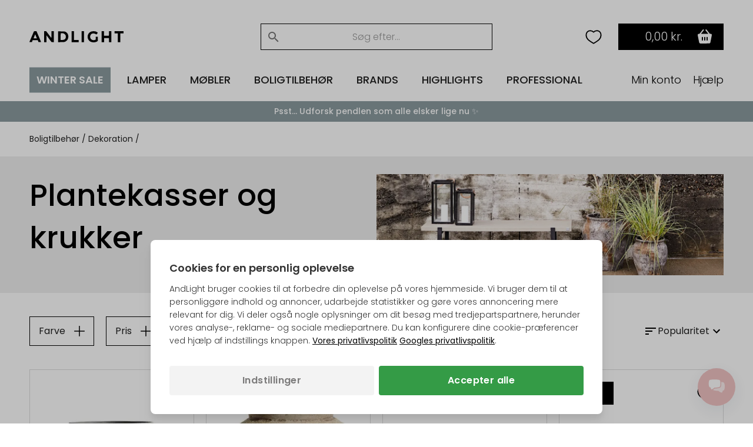

--- FILE ---
content_type: text/html; Charset=UTF-8
request_url: https://andlight.dk/shop/plantekasser-og-krukker-849c1.html
body_size: 76952
content:
<!DOCTYPE html>
<html lang='da' class="webshop-html" xmlns:fb="http://ogp.me/ns/fb#">
<head>
<title>Plantekasser og krukker | AndLight</title>
<link rel="preload" as="script" href="/tidy/v30/js/dandomain.jquery.min.js?v3.5.1">
<link rel="preload" as="script" href="/shop/frontend/public/js/webshop.misc.min.js?v=8.114.3504">

<script>
class SessionManager{constructor(){this.initialize()}initialize(){this.resetSessionIfExpired()}setUserActivityCookie(){const e=new Date;e.setTime(e.getTime()+72e5),document.cookie=`userActivity=true; expires=${e.toUTCString()}; path=/; Secure; SameSite=Lax`}getUserActivityCookie(){return document.cookie.split("; ").find((e=>e.startsWith("userActivity=")))}isUserActivityExpired(){return!this.getUserActivityCookie()}clearSessionData(){document.cookie.split("; ").forEach((e=>{if(e.startsWith("filterSelections_")){const i=e.split("=")[0];document.cookie=`${i}=; expires=Thu, 01 Jan 1970 00:00:00 UTC; path=/; Secure; SameSite=Lax`}})),["altDeliveryEnabled","isLoggedIn","isB2BCustomer","b2bGroupId","passwordReset","accountExists","loginInProgress","isCompanyCheckout","comingFromCheckout","isSplitDelivery","sortOrder"].forEach((e=>{document.cookie=`${e}=; expires=Thu, 01 Jan 1970 00:00:00 UTC; path=/; Secure; SameSite=Lax`}))}resetSessionIfExpired(){this.isUserActivityExpired()&&this.clearSessionData(),this.setUserActivityCookie()}}new SessionManager;
</script>

<!-- jquery.3.5.1 inserted in site metatag field -->
<script src="/tidy/v30/js/dandomain.jquery.min.js?v3.5.1"></script>
<script>jQuery.event.special.touchstart = { setup: function (_, ns, handle) { this.addEventListener("touchstart", handle, { passive: true }); } };</script>

<!-- Cookie Consent, must be before GTM -->
<script>
function gtag(){dataLayer.push(arguments)}window.dataLayer=window.dataLayer||[],gtag("consent","default",{ad_storage:"denied",analytics_storage:"denied",ad_user_data:"denied",ad_personalization:"denied"}),null!==localStorage.getItem("consentMode")&&gtag("consent","update",JSON.parse(localStorage.getItem("consentMode")));
</script>

<!-- GTM first-party -->
<script>(function (w, d, s, l, i) {
    w[l] = w[l] || []; w[l].push({
      'gtm.start':
        new Date().getTime(), event: 'gtm.js'
    }); var f = d.getElementsByTagName(s)[0],
      j = d.createElement(s), dl = l != 'dataLayer' ? '&l=' + l : ''; j.async = true; j.src =
        'https://gtmss.' + window.location.hostname + '/gtm.js?id=' + i + dl; f.parentNode.insertBefore(j, f);
  })(window, document, 'script', 'dataLayer', 'GTM-WWBLSS6');</script>
<link rel="alternate" hreflang="da-DK" href="https://andlight.dk/shop/plantekasser-og-krukker-849c1.html"/>
<link rel="alternate" hreflang="no-NO" href="https://andlight.no/shop/blomsterkasser-og-potter-849c1.html"/>
<link rel="alternate" hreflang="sv-SE" href="https://andlight.se/shop/planteringskrukor-849c1.html"/>
<link rel="alternate" hreflang="de-DE" href="https://andlight.de/shop/pflanzenkisten-und-topfe-849c1.html"/>
<link rel="alternate" hreflang="en" href="https://andlight.com/shop/planters-849c1.html"/>
<link rel="alternate" hreflang="pl-PL" href="https://andlight.pl/shop/donice-i-os%c5%82ony-849c1.html"/>
<link rel="alternate" hreflang="fr-FR" href="https://andlight.fr/shop/bacs-a-plantes-849c1.html"/>
<link rel="alternate" hreflang="de-AT" href="https://andlight.at/shop/pflanzenkisten-und-topfe-849c1.html"/>
<link rel="alternate" hreflang="en-fi" href="https://andlight.fi/shop/planters-849c1.html"/>
<link rel="alternate" hreflang="nl-NL" href="https://andlight.nl/shop/Hol/plantenbakken-849c1.html"/>
<link rel="alternate" hreflang="en-GB" href="https://andlight.co.uk/shop/Gre/planters-and-pots-849c1.html"/>
<link rel="alternate" hreflang="es-ES" href="https://andlight.es/shop/Spa/jardineras-849c1.html"/>
<link rel="alternate" hreflang="it-IT" href="https://andlight.it/shop/Ita/fioriere-849c1.html"/>
<link rel="alternate" hreflang="nl-BE" href="https://andlight.be/shop/BEL/plantenbakken-849c1.html"/>
<link rel="alternate" hreflang="de-CH" href="https://andlight.ch/shop/pflanzenkisten-und-topfe-849c1.html"/>
<link rel="alternate" hreflang="en-HR" href="https://andlight.hr/shop/planters-849c1.html"/>
    <meta http-equiv="Content-Type" content="text/html;charset=UTF-8" />
    <meta name="generator" content="DanDomain Webshop" />
    <link rel="canonical" href="https://andlight.dk/shop/plantekasser-og-krukker-849c1.html"/>
    <link rel="next" href="https://andlight.dk/shop/plantekasser-og-krukker-849c2.html">
    <meta property="og:title" content="Plantekasser og krukker"/>
    <meta property="og:url" content="https://andlight.dk/shop/plantekasser-og-krukker-849c1.html"/>
    <meta property="og:image" content="https://andlight.dk/images/krukke.jpg"/>
    <meta name="description" content="Hos AndLight elsker vi at dekorere med flotte krukker i hjemmet. Se vores udvalg af plantekasser og krukker til inde og ude. Find din favorit, der passer til din indretning.">
<!-- <link rel="preload" as="script" href="/tidy/dandomain.jquery.min.js" />
<link rel="preload" as="style" href="/shop/frontend/public/css/webshop.css?v=8.105.1951">
<link rel="preload" as="script" href="/shop/frontend/public/js/webshop.misc.min.js?v=8.105.1951">

<script src="/tidy/dandomain.jquery.min.js"></script>

<script>
jQuery.event.special.touchstart = {
        setup: function( _, ns, handle ){
            this.addEventListener("touchstart", handle, { passive: true });
        }
    };
</script>

<script>
window.dataLayer=window.dataLayer||[];function gtag(){dataLayer.push(arguments);}
if(localStorage.getItem("consentMode")===null){gtag("consent","default",{ad_storage:"denied",analytics_storage:"denied",ad_user_data:"denied",ad_personalization:"denied",});}else{gtag("consent","default",JSON.parse(localStorage.getItem("consentMode")));}
</script> -->
    <meta http-equiv="Page-Enter" content="blendTrans(Duration=0)">
    <meta http-equiv="Page-Exit" content="blendTrans(Duration=0)">
    <script type="text/javascript">
        var UsesOwnDoctype = true
        var LanguageID = '26';
        var ReloadBasket = '';
        var MaxBuyMsg = 'Antal må ikke være større end';
        var MinBuyMsg = 'Antal må ikke være mindre end';
        var SelectVarMsg = 'Vælg variant før køb';
        var ProductNumber = '';
        var ProductVariantMasterID = '';
        var Keyword = '';
        var SelectVarTxt = 'Vælg variant';
        var ShowBasketUrl = '/shop/showbasket.html';
        var CurrencyReturnUrl = '/shop/plantekasser-og-krukker-849c1.html';
        var ReqVariantSelect = 'true';
        var EnablePicProtect = false;
        var PicprotectMsg = '';
        var AddedToBasketMessageTriggered = false;
        var CookiePolicy = {"cookiesRequireConsent":false,"allowTrackingCookies":true,"allowStatisticsCookies":true,"allowFunctionalCookies":true};
        setInterval(function(){SilentAjaxGetRequest(location.href);},900000);
    </script>
    <script type="text/javascript" src="/shop/frontend/public/js/webshop.misc.min.js?v=8.114.3504"></script>
    <link rel="alternate" type="application/rss+xml" href="https://andlight.dk/shop/plantekasser-og-krukker-849c1.rss">

<meta name="google-site-verification" content="qkxy-tANYNcpsyxOwKRtkhn0c9Mst2EgCuxcflVNvlM" />
<meta name="p:domain_verify" content="759c44979f8142b5f5ab8f40213d488e" />
<script type="application/ld+json">
{
  "@context": "https://schema.org",
  "@type": "LocalBusiness",
  "name": "Andlight",
  "image": "https://andlight.dk/dandodesign/media/andlight-logo.png",
  "url": "https://andlight.dk/",
  "telephone": "+45 44 44 62 44",
  "email": "info@andlight.dk",
  "paymentAccepted": ["credit card"],  
  "priceRange": "DKK",
  "address": {
    "@type": "PostalAddress",
    "streetAddress": "Nelson Mandelas Allé 16",
    "addressLocality": "Copenhagen SV",
    "postalCode": "2450",
    "addressCountry": "DK"
  },
  "geo": {
    "@type": "GeoCoordinates",
    "latitude": 55.656529343328245,
    "longitude": 12.558784131647533
  },
  "openingHours": "Mo,Tu,We,Th,Fr 10:00-17:00",
  "openingHoursSpecification": {
    "@type": "OpeningHoursSpecification",
    "dayOfWeek": [
      "Monday",
      "Tuesday",
      "Wednesday",
      "Thursday",
      "Friday"
    ],
    "opens": "10:00",
    "closes": "17:00"
  },
  "sameAs": [
    "https://www.facebook.com/AndLightEurope",
    "https://www.instagram.com/and.light/",
    "https://www.youtube.com/channel/UCR4fOa3PhgbBPkmb1KcrIbA/videos",
    "https://www.pinterest.dk/AndLightAps/",
    "https://www.houzz.dk/pro/andlightaps/andlight"
  ] 
}
</script>

<script type="application/ld+json">
{
  "@context": "https://schema.org",
  "@type": "Organization",
  "name": "Andlight",
  "url": "https://andlight.dk/",
  "logo": "https://andlight.dk/dandodesign/media/andlight-logo.png",
  "sameAs": [
    "https://www.facebook.com/AndLightEurope",
    "https://www.instagram.com/and.light/",
    "https://www.youtube.com/channel/UCR4fOa3PhgbBPkmb1KcrIbA/videos",
    "https://www.pinterest.dk/AndLightAps/",
    "https://www.houzz.dk/pro/andlightaps/andlight"
  ]
}
</script>

<!-- jquery.3.5.1 inserted in site metatag field -->
<meta http-equiv="Accept-CH" content="DPR, Width, Viewport-Width">
<meta http-equiv="x-ua-compatible" content="ie=edge">
<meta name="viewport" content="width=device-width, initial-scale=1, shrink-to-fit=no">
<meta name="p:domain_verify" content="c77b64de633deba4a2a51eacd40d00ed" />

<!-- Preloads -->
<link rel="preload" as="style" href="/tidy/v30/css/menu.min.css?8900001">
<link rel="preload" as="style" href="/tidy/v30/css/tidy.init.min.css?8900004">

<link rel="preload" as="script" href="/tidy/v30/js/menu.min.js?8900012">
<link rel="preload" as="script" href="/tidy/v30/js/algolia.min.js?8900007">
<link rel="preload" as="script" href="/tidy/v30/js/init.products.min.js?8900007">

<link rel="preload" as="font" type="font/woff2" crossorigin="anonymous" href="/tidy/fonts/fonts/andlight-icons.woff2?2">
<link rel="preload" as="font" type="font/woff2" crossorigin="anonymous" href="/tidy/fonts/poppins-v15-latin-ext_latin-300.woff2">
<link rel="preload" as="font" type="font/woff2" crossorigin="anonymous" href="/tidy/fonts/poppins-v15-latin-ext_latin-regular.woff2">
<link rel="preload" as="font" type="font/woff2" crossorigin="anonymous" href="/tidy/fonts/poppins-v15-latin-ext_latin-italic.woff2">
<link rel="preload" as="font" type="font/woff2" crossorigin="anonymous" href="/tidy/fonts/poppins-v15-latin-ext_latin-500.woff2">
<link rel="preload" as="font" type="font/woff2" crossorigin="anonymous" href="/tidy/fonts/poppins-v15-latin-ext_latin-600.woff2">

<link rel="stylesheet" href="/tidy/v30/css/menu.min.css?8900001">
<link rel="stylesheet" href="/tidy/v30/css/tidy.init.min.css?8900004">

<!-- preconnect -->
<link rel="preconnect" href="https://www.google-analytics.com">
<link rel="preconnect" href="https://www.googletagmanager.com">
<link rel="preconnect" href="https://cdn.andlight.dk">

<!-- dns-prefetch -->
<link rel="dns-prefetch" href="https://static.klaviyo.com">
<link rel="dns-prefetch" href="https://connect.facebook.net">

<!-- VAT -->
<input type='hidden' id='VATAmount' value="0" style='position:absolute;width:1px;height:1px;left:-9999px;'/>
<script id="basket-items" type="application/json">
[
  
]
</script>

<script>
  (function () {

    // Optimization for Repeat Views
    if (sessionStorage.fontsLoadedFoutWithClass) {
      document.documentElement.className += " fonts-loaded";
      return;
    }

    if ("fonts" in document) {
      Promise.all([
        document.fonts.load("1em Poppins"),
        document.fonts.load("600 1em Poppins")
      ]).then(function () {
        document.documentElement.className += " fonts-loaded";

        // Optimization for Repeat Views
        sessionStorage.fontsLoadedFoutWithClass = true;
      });
    }
  })();
</script>
<script>
  // AR
  function checkForSupport() {
    // check for AR support
    const a = document.createElement('a'),
      supportsAR = a.relList.supports('ar') ? true : false;
    // if the host device supports AR Quick Look...
    if (supportsAR) {
      var root = document.documentElement;
      root.classList.add('ar-support')
    }
  }
  checkForSupport();

  // Site domain
  $('html').attr('data-domain', window.location.origin.split('.').pop());

  // B2B
  $(function () {
    if ($('.Link_Topmenu[href$="416s1.html"]').length || $('#b2bFrontpage').length) {
      $('html').addClass('b2b');
      isB2B = true;
    }
    else {
      isB2B = false;
    }
  });

</script>

<!-- 
<script id="sleeknoteScript" type="text/javascript">
	(function () {
		var sleeknoteScriptTag = document.createElement("script");
		sleeknoteScriptTag.type = "text/javascript";
		sleeknoteScriptTag.charset = "utf-8";
		sleeknoteScriptTag.src = ("//sleeknotecustomerscripts.sleeknote.com/51114.js");
		var s = document.getElementById("sleeknoteScript");
		s.parentNode.insertBefore(sleeknoteScriptTag, s);
	})();
</script>
-->

<script>
  // tidyLayer
  window.tidyLayer = window.tidyLayer || [];
  tidyLayer.settings = window.tidyLayer.settings || {};
  tidyLayer.translations = window.tidyLayer.translations || {};
  tidyLayer.settings.version = '30';

  /* nowDate is files suffix inside dandomain.jquery, to control caching (CHANGE TO STATIC IN PROD!) */
  nowDate =  '?8900007'; //`?${new Date().getTime()}`;
</script>

<!-- Global Variables -->
<script>
  // DK
  tidyLayer.settings["26"] = {
    searchPlaceholder: 'Søg efter...',
    flowBoxLocale: 'da-DK',
    formLocale: 'da-DK',
    moneyLocale: 'da-DK',
    currencyCode: 'DKK',
    algoliaIndex: 'prod_andlight_dk',
    dixaToken: '3faa3b88d2864b4daf0d12ca24fbc23f'
  }

  // FI
  tidyLayer.settings["37"] = {
    searchPlaceholder: 'Search...',
    flowBoxLocale: 'fi-FI',
    formLocale: 'en-GB',
    moneyLocale: 'fi-FI',
    currencyCode: 'EUR',
    algoliaIndex: 'prod_andlight_fi',
    dixaToken: '62b7a72170cb404fbab3634b1002c4a6'
  }

  // NO
  tidyLayer.settings["27"] = {
    searchPlaceholder: 'Søk her...',
    flowBoxLocale: 'no-NO',
    formLocale: 'nb-NO',
    moneyLocale: 'no-NO',
    currencyCode: 'NOK',
    algoliaIndex: 'prod_andlight_no',
    dixaToken: '3faa3b88d2864b4daf0d12ca24fbc23f'
  }

  // SE
  tidyLayer.settings["28"] = {
    searchPlaceholder: 'Sök...',
    flowBoxLocale: 'sv-SE',
    formLocale: 'sv-SE',
    moneyLocale: 'sv-SE',
    currencyCode: 'SEK',
    algoliaIndex: 'prod_andlight_se',
    dixaToken: 'c7a94cf9633c4722af668c98a3589233'
  }

  // DE
  tidyLayer.settings["29"] = {
    searchPlaceholder: 'Suchen...',
    flowBoxLocale: 'de-DE',
    formLocale: 'de-DE',
    moneyLocale: 'de-DE',
    currencyCode: 'EUR',
    algoliaIndex: 'prod_andlight_de',
    dixaToken: 'c7a94cf9633c4722af668c98a3589233'
  }

  // COM
  tidyLayer.settings["31"] = {
    searchPlaceholder: 'Search...',
    flowBoxLocale: 'en-EU',
    formLocale: 'en-GB',
    moneyLocale: 'de-DE',
    currencyCode: 'EUR',
    algoliaIndex: 'prod_andlight_com',
    dixaToken: '62b7a72170cb404fbab3634b1002c4a6'
  }

  // PL
  tidyLayer.settings["32"] = {
    searchPlaceholder: 'Szukaj...',
    flowBoxLocale: 'pl-PL',
    formLocale: 'pl-PL',
    moneyLocale: 'pl-PL',
    currencyCode: 'PLN',
    algoliaIndex: 'prod_andlight_pl',
    dixaToken: '62b7a72170cb404fbab3634b1002c4a6'
  }

  // FR
  tidyLayer.settings["33"] = {
    searchPlaceholder: 'Rechercher...',
    flowBoxLocale: 'fr-FR',
    formLocale: 'fr-FR',
    moneyLocale: 'fr-FR',
    currencyCode: 'EUR',
    algoliaIndex: 'prod_andlight_fr',
    dixaToken: '62b7a72170cb404fbab3634b1002c4a6'
  }

  // AT
  tidyLayer.settings["34"] = {
    searchPlaceholder: 'Suchen...',
    flowBoxLocale: 'de-AT',
    formLocale: 'de-DE',
    moneyLocale: 'de-AT',
    currencyCode: 'EUR',
    algoliaIndex: 'prod_andlight_at',
    dixaToken: '62b7a72170cb404fbab3634b1002c4a6'
  }

  // NL
  tidyLayer.settings["39"] = {
    searchPlaceholder: 'Zoeken...',
    flowBoxLocale: 'nl-NL',
    formLocale: 'nl-NL',
    moneyLocale: 'nl-NL',
    currencyCode: 'EUR',
    algoliaIndex: 'prod_andlight_nl',
    dixaToken: '62b7a72170cb404fbab3634b1002c4a6'
  }

  // CO-UK
  tidyLayer.settings["40"] = {
    searchPlaceholder: 'Search...',
    flowBoxLocale: 'en-EU',
    formLocale: 'en-GB',
    moneyLocale: 'en-GB',
    currencyCode: 'GBP',
    algoliaIndex: 'prod_andlight_co_uk',
    dixaToken: '62b7a72170cb404fbab3634b1002c4a6'
  }

  // ES
  tidyLayer.settings["41"] = {
    searchPlaceholder: 'Buscar...',
    flowBoxLocale: 'es-ES',
    formLocale: 'en-GB',
    moneyLocale: 'es-ES',
    currencyCode: 'EUR',
    algoliaIndex: 'prod_andlight_es',
    dixaToken: '62b7a72170cb404fbab3634b1002c4a6'
  }

  // IT
  tidyLayer.settings["42"] = {
    searchPlaceholder: 'Cerca...',
    flowBoxLocale: 'it-IT',
    formLocale: 'en-GB',
    moneyLocale: 'it-IT',
    currencyCode: 'EUR',
    algoliaIndex: 'prod_andlight_it',
    dixaToken: '62b7a72170cb404fbab3634b1002c4a6'
  }

  // BE
  tidyLayer.settings["45"] = {
    searchPlaceholder: 'Zoeken...',
    flowBoxLocale: 'nl-BE',
    formLocale: 'nl-NL',
    moneyLocale: 'nl-BE',
    currencyCode: 'EUR',
    algoliaIndex: 'prod_andlight_be',
    dixaToken: '62b7a72170cb404fbab3634b1002c4a6'
  }

  // CH
  tidyLayer.settings["56"] = {
    searchPlaceholder: 'Suchen...',
    flowBoxLocale: 'de-CH',
    formLocale: 'de-CH',
    moneyLocale: 'de-CH',
    currencyCode: 'CHF',
    algoliaIndex: 'prod_andlight_ch',
    dixaToken: '62b7a72170cb404fbab3634b1002c4a6'
  }

  // HR
  tidyLayer.settings["57"] = {
    searchPlaceholder: 'Search...',
    flowBoxLocale: 'en-HR',
    formLocale: 'en-HR',
    moneyLocale: 'de-DE',
    currencyCode: 'EUR',
    algoliaIndex: 'prod_andlight_hr',
    dixaToken: '62b7a72170cb404fbab3634b1002c4a6'
  }

  // DK
  tidyLayer.settings["60"] = {
    searchPlaceholder: 'Søg efter...',
    flowBoxLocale: 'da-DK',
    formLocale: 'da-DK',
    moneyLocale: 'da-DK',
    currencyCode: 'DKK',
    algoliaIndex: 'prod_andlight_dk',
    dixaToken: '3faa3b88d2864b4daf0d12ca24fbc23f'
  }
</script>

<script>
/* Basket companion drawer */
var disableBasketCompanionDrawer = false; /* on/off toggle, can be fully removed but defaults to false */
var basketCompanionDrawer; /* DON'T REMOVE - intergration depends on having it global */
</script>

<script src="/tidy/v30/js/legacyLoader.min.js?8900001" async></script>
<script src="/tidy/v30/js/menu.min.js?8900012" defer></script>
<script src="/tidy/v30/js/algolia.min.js?8900007" defer></script>
<script src="/tidy/v30/js/init.products.min.js?8900007" defer></script>
</head>


<body class="webshop-productlist webshop-body">
<script>
  // Some render blocking JS needed for B2B
  (() => {
    const b2bGroupId = document.cookie.split('; ').find(row => row.startsWith('b2bGroupId='))?.split('=')[1] || null;

    // Add body classes based on B2BGroupId
    if (["4", "8", "9", "11"].includes(b2bGroupId)) {
      document.body.classList.add("proTheme")
    };
    if (["10"].includes(b2bGroupId)) {
      document.body.classList.add("employeeTheme")
    };

    // Replace USP (pink bar) text content
    document.addEventListener("DOMContentLoaded", () => {
        if (["4", "8", "9", "11"].includes(b2bGroupId)) {
            const algoliaTemplateEl = document.querySelector('#header-search .translationTexts');
            const translationTemplateEl = algoliaTemplateEl.content.querySelector('template.translationTexts');
    
            const headerUspEl = document.querySelector("#header-usp > ul > li");
            const headerUspText = translationTemplateEl ? translationTemplateEl.getAttribute("data-algolia.b2b_usp") : null
            
            if (headerUspEl && headerUspText) {
                headerUspEl.innerHTML = headerUspText;
            }            
        }
    })
  })()
</script>
<script async src='' data-client-id=''></script>
<style>
#webshop-spacebottom .footer-content {
  background: #F0C2C2!important;
  color: #000;
}
#webshop-spacebottom .footer-content a, #webshop-spacebottom .footer-content .h4 {
    color: #000!important;
} 
  
</style>
<style>
  @media screen and (min-width:992px) {
  #wishlistIconDesktop {
    margin-right: 0;
  }  
  #wishlistIconMobile {
    display:none;
  }
}
@media screen and (max-width:991px) {
   #wishlistIconDesktop {
      display: none;
  }  
  #wishlistIconMobile {
    cursor: pointer;
    right: 42px;
    position: relative;
  }  
}
@media screen and (max-width: 991px) {
    img#search-icon {
        padding: 10px;
        box-sizing: content-box;
        margin: -10px;
        position: relative;
        left: 1.1rem;
    }
}
@media screen and (max-width: 991px) {
  #navigation-logo-mobile {
      margin-left: auto;
      margin-right: auto;
      display: block;
      height: 15px;
      cursor: pointer;
      padding-right: 1.5rem;
  }
}
  .wishlistHeartMenuActive #heart-path{
    stroke: black;
    fill: #000;
    stroke-width: 5;
  }
body.webshop-checkout #wishlistIconMobile,
body.webshop-checkout #wishlistIconDesktop {
    display: none;
}
</style> 

<div id="overlay"></div>  

  <!-- Mobile Menu sticky top -->
  <div id="mobile-sticky-upper">
    <div id="sticky-nav">    
      
      <!-- Hamburger Nav on Mobile Menu -->  
      <img src="/tidy/media/menu/two-lines-hamburger.png" id="hamburger-nav" width="32px" height="32px" alt="Hamburger Icon" />
      
      <!-- Mobile Search Icon on Mobile Menu sticky -->  
      <img src="/tidy/media/menu/search-icon.svg" alt="Search Icon" id="search-icon" width="20px" height="20px">
      
      <!-- Mobile Menu Logo -->  
      <a href="/" title="AndLight" aria-label="AndLight Home">
        <img src="/tidy/media/menu/logo.svg" id="navigation-logo-mobile" width="142px" height="15px" alt="AndLight Logo" />
      </a>
      
    <!-- Mobile Wishlist Icon -->
      <svg role="presentation" width="32px" height="32px" class="wishlistHeartMenu" id="wishlistIconMobile" onclick="window.location.href='/shop/my-wishlist-7743c1.html'" xmlns:dc="http://purl.org/dc/elements/1.1/" xmlns:cc="http://creativecommons.org/ns#"
          xmlns:rdf="http://www.w3.org/1999/02/22-rdf-syntax-ns#" xmlns:svg="http://www.w3.org/2000/svg"
          xmlns="http://www.w3.org/2000/svg" xmlns:sodipodi="http://sodipodi.sourceforge.net/DTD/sodipodi-0.dtd"
          xmlns:inkscape="http://www.inkscape.org/namespaces/inkscape" version="1.1" x="0px" y="0px" viewBox="0 0 100 100">
        <g transform="translate(0,-952.36218)">
          <path style="color:#000000;enable-background:accumulate;"
              d="m 34.166665,972.36218 c -11.41955,0 -19.16666,8.91891 -19.16666,20.27029 0,19.45943 15,27.56753 35,39.72973 20.00001,-12.1622 34.99999,-20.2703 34.99999,-39.72973 0,-11.35137 -7.7471,-20.27029 -19.16665,-20.27029 -7.35014,0 -13.39148,4.05405 -15.83334,6.48647 -2.44185,-2.43241 -8.48319,-6.48647 -15.83334,-6.48647 z"
              fill="transparent" id="heart-path" stroke="#000000" stroke-width="5" marker="none" visibility="visible"
              display="inline" overflow="visible" />
        </g>
      </svg>
      
      <!-- Header basket will come here on Mobile -->      
    </div>
  </div> <!-- Mobile Menu sticky top ends -->

    <!-- Header Starts -->  
    <header id="header" data-page-class="productlist">  
      <div id="navigation-bar">
        <div class="header-top">
         
         <!-- Old Placement of Login -->  
        <div id="header-toplinks">
            <div class="b2bHidden">
                <a href="/shop/andlight-pro-login-416s1.html">Login</a>
            </div>
        </div>
          
        <!-- Mobile Menu Open container -->  
        <div id="menu-upper">
          <!-- Arrow Back -->  
          <img src="/tidy/media/menu/arrow-left.svg" id="arrow-back" />
          <!-- Andlight's Logo when Mobile Menu is open -->  
          <a href="/" title="AndLight" aria-label="AndLight Home">
             <svg role="presentation" id="navigation-logo" width="160" height="19" viewBox="0 0 110 13" fill="none" xmlns="http://www.w3.org/2000/svg">
                <path fill-rule="evenodd" clip-rule="evenodd" d="M5.31979 0.191561C5.23159 0.334079 0.785405 10.6748 0.0138183 12.5324C-0.0739671 12.7434 0.240422 12.7904 1.42132 12.742L2.94182 12.6799L3.35239 11.5796L3.76297 10.4793H6.76531H9.76765L10.186 11.5796L10.6041 12.6799L12.104 12.7415C12.9292 12.7753 13.6042 12.7298 13.6042 12.6401C13.6042 12.5504 12.4088 9.66965 10.9477 6.23852L8.29126 0H6.86485C6.08025 0 5.3851 0.0861396 5.31979 0.191561ZM17.1744 6.39236V12.7847H18.5395H19.9045V8.76591V4.74732L22.8972 8.75753L25.8899 12.7677L27.2025 12.7761L28.5151 12.7847V6.39236V0H27.1546H25.7939L25.737 4.03452L25.6799 8.06904L22.6347 4.03515L19.5895 0.00125762L18.382 0.000628811L17.1744 0V6.39236ZM49.3063 6.39236V12.7847H53.4016H57.4968V11.5272V10.2697H54.7667H52.0365V5.13485V0H50.6714H49.3063V6.39236ZM61.067 6.39236V12.7847H62.4321H63.7972V6.39236V0H62.4321H61.067V6.39236ZM72.4088 0.349589C70.3538 1.06721 68.8919 2.54982 68.298 4.51908C67.3603 7.6287 68.7178 10.9297 71.4914 12.284C73.7092 13.3667 77.3624 13.1989 79.1126 11.9336L79.9682 11.3149V8.90613V6.49715H78.7081H77.448V8.17111V9.84486L76.6874 10.1622C74.8571 10.9253 72.6581 10.3261 71.6366 8.78582C70.4546 7.0033 70.8761 4.47947 72.5711 3.19052C73.6466 2.37272 75.597 2.38907 77.2244 3.2295L78.366 3.81907L78.9622 3.11465C80.0535 1.82528 80.0627 1.74501 79.1848 1.16676C78.7495 0.87984 77.9796 0.499861 77.4741 0.322552C76.2888 -0.0934752 73.6374 -0.0794331 72.4088 0.349589ZM84.3785 6.39236V12.7847H85.8485H87.3186V10.3745V7.96425H90.1538H92.989V10.3745V12.7847H94.3541H95.7191V6.39236V0H94.3604H93.0016L92.9428 2.67222L92.884 5.34443H90.0488H87.2136L87.1548 2.67222L87.096 0H85.7372H84.3785V6.39236ZM99.4994 1.25751V2.51503H101.389H103.28V7.64987V12.7847H104.75H106.22V7.64987V2.51503H108.11H110V1.25751V0H104.75H99.4994V1.25751ZM33.5554 6.50113V12.8254L37.2831 12.7466C40.8254 12.6715 41.0631 12.6403 42.0609 12.1161C44.2003 10.9926 45.3325 9.19934 45.4765 6.70674C45.629 4.06282 44.513 1.95522 42.3509 0.80418C41.4976 0.350008 41.1454 0.309558 37.4931 0.245634L33.5554 0.17689V6.50113ZM40.2716 2.77701C40.7802 3.03648 41.4827 3.6076 41.8326 4.04626C42.3723 4.72364 42.4786 5.05604 42.5355 6.24691C42.591 7.40969 42.5193 7.79281 42.1174 8.48402C41.3639 9.77947 40.3109 10.2621 38.2282 10.2663L36.4956 10.2697V6.40975C36.4956 3.5181 36.5615 2.52341 36.7581 2.44419C37.4925 2.14846 39.3916 2.32829 40.2716 2.77701ZM7.90295 6.33996L8.74552 8.38342H6.75229C5.65581 8.38342 4.80106 8.31279 4.85251 8.22623C4.90417 8.13967 5.3494 7.03642 5.8423 5.77408C6.53534 3.99931 6.77497 3.57176 6.8993 3.88781C6.98771 4.1127 7.43945 5.21616 7.90295 6.33996Z" fill="black"/>
              </svg>
          </a>
          <!-- Close Mobile Menu -->  
          <img src="/tidy/media/menu/close-icon.svg" id="close-btn" />
        </div>
          
         <!-- Search -->  
        <div id="header-search">
             <template class="translationTexts"><form ID="Search_Form" method="POST" action="/shop/search-1.html" style="margin:0;"><input type="hidden" name="InitSearch" value="1"><span class="SearchTitle_SearchPage"></span><input type="text" name="Keyword" maxlength="50" size="12" class="SearchField_SearchPage" value=""><span class="nbsp">&nbsp;</span><input type="submit" value="" name="Search" class="SubmitButton_SearchPage"><br></form><template class="translationTexts"
	data-algolia.on_offer="Tilbud"
	data-algolia.price_range="Prisinterval"
	data-algolia.filterby="Filtrer"
	data-algolia.category="Kategori"
	data-algolia.categories="Kategorier"
	data-algolia.colours="Farver"
	data-algolia.manufacturers="Brands"
	data-algolia.in_stock="På lager"
	data-algolia.showresults="Anvend filtre"
	data-algolia.showmore="Vis flere"
	data-algolia.resultsfound="{{hits}} produkt fundet med \"{{query}}\""
	data-algolia.clearfilters="Ryd filtre"
	data-algolia.applyfilters="Anvend"
	data-algolia.showresult="Anvend filtre"
	data-algolia.placeholder="Søg efter..."
	data-algolia.resultfound="{{hits}} produkt fundet med \"{{query}}\""
	data-algolia.colour="Farve"
	data-algolia.manufacturer="Brand"
	data-algolia.b2b_usp="One-Stop Shop • +20k Produkter • +150 Officielle Brandpartnere • Konkurrencedygtige Handelspriser • Én Kontaktperson"
	data-algolia.add_to_wishlist="Tilføj produktet til din ønskeliste"
	data-algolia.remove_from_wishlist="Fjern produktet fra din ønskeliste"
></template> 
<!-- <template class="translationTexts"
	data-algolia.filterby="Filtrer"
	data-algolia.category="Kategori"
	data-algolia.categories="Kategorier"
	data-algolia.colour="Farve" 
	data-algolia.colours="Farver" 
	data-algolia.manufacturer="Producent" 
	data-algolia.manufacturers="Producenter" 
	data-algolia.showresult="Vis {{hits}} produkt"
	data-algolia.showresults="Vis {{hits}} produkter"
	data-algolia.showmore="Vis flere"
	data-algolia.resultfound='{{hits}} produkt fundet med "{{query}}"'
	data-algolia.resultsfound='{{hits}} produkter fundet med "{{query}}"'
	data-algolia.clearfilters="Ryd filtre"
></template> --></template>
                <input aria-label="nav-search" name="nav-tabs" type="checkbox" id="nav-search" class="nav-input" />
            <div class="nav-tab" id="search-searchBox">
                <form method="POST" class="shop-search" action="/shop/search-1.html" role="search">
                    <input type="search" name="keyword" value="" autocomplete="off" id="search" aria-label="Search"> 
                </form>   
            </div>  
          
           <div class="search-close">
                <button type="button" aria-label="Close search"></button>
            </div>
        </div>          
          
        <!-- Header basket -->  
        <div id="header-basket">
          
        <!-- Wishlist Icon Desktop  -->
        <a href="/shop/-7743c1.html" style="display:flex; align-items: center;" aria-label="Your wishlist">
                  <svg role="presentation" width="36px" height="36px" class="wishlistHeartMenu" id="wishlistIconDesktop" xmlns:dc="http://purl.org/dc/elements/1.1/" xmlns:cc="http://creativecommons.org/ns#"
                    xmlns:rdf="http://www.w3.org/1999/02/22-rdf-syntax-ns#" xmlns:svg="http://www.w3.org/2000/svg"
                    xmlns="http://www.w3.org/2000/svg" xmlns:sodipodi="http://sodipodi.sourceforge.net/DTD/sodipodi-0.dtd"
                    xmlns:inkscape="http://www.inkscape.org/namespaces/inkscape" version="1.1" x="0px" y="0px" viewBox="0 0 100 100">
                    <g transform="translate(0,-952.36218)">
                      <path style="color:#000000;enable-background:accumulate;"
                        d="m 34.166665,972.36218 c -11.41955,0 -19.16666,8.91891 -19.16666,20.27029 0,19.45943 15,27.56753 35,39.72973 20.00001,-12.1622 34.99999,-20.2703 34.99999,-39.72973 0,-11.35137 -7.7471,-20.27029 -19.16665,-20.27029 -7.35014,0 -13.39148,4.05405 -15.83334,6.48647 -2.44185,-2.43241 -8.48319,-6.48647 -15.83334,-6.48647 z"
                        fill="transparent" id="heart-path" stroke="#000000" stroke-width="5" marker="none" visibility="visible"
                        display="inline" overflow="visible" />
                    </g>
                  </svg>
      </a>
          
        <!-- Header basket main content -->
        <input aria-label="nav-basket" name="nav-tabs" type="hidden" id="nav-basket" class="nav-input">
        <label for="nav-basket"></label>
        <div class="nav-tab">
          <a id="basket-container" href="showbasket.html" aria-label="Go to basket">
            <span class="basket-heading" data-button-text="Gå til indkøbskurv" data-continueshopping-text="Fortsæt med at handle" data-delivery-text="Fragt" data-emptybasket-text="Din indkøbskurv er i øjeblikket tom" data-mycart-text="Min indkøbskurv" data-novat-text="ekskl. moms" data-subtotal-text="Varetotal" data-total-text="Total" data-vat-text="inkl. moms"></span><span class="basket-totalprice" role="heading">0,00 kr.</span><span class="basket-count" data-basketcount="0">0</span><template class="translationTexts" data-specialoffer="Tilbud"></template><script>
  tidyLayer.translations = window.tidyLayer.translations || [];
  tidyLayer.translations.in_stock_text = "På lager";
  tidyLayer.translations.out_of_stock_text = "På lager om";
  tidyLayer.translations.on_sale_text = "Tilbud";
  tidyLayer.translations.including_vat_text = "inkl. moms";
  tidyLayer.translations.excluding_vat_text = "ekskl. moms";
  tidyLayer.translations.buy_text = "Køb";
  tidyLayer.translations.days_text = "dage";
</script>
            <svg role="presentation" xmlns="http://www.w3.org/2000/svg" width="24" height="24" fill="#000" xmlns:v="https://vecta.io/nano"><path fill-rule="evenodd" d="M9.02.121c-.271.139-.305.18-2.58 3.059L3.947 6.336 2.986 7.55l-.814.027c-.737.025-.843.041-1.118.173A1.87 1.87 0 0 0 .002 9.3c-.02.276.094.944.629 3.688l1.215 6.234.758 3.295c.236.493.611.892 1.071 1.14.666.359.271.342 8.332.342l8.249-.297c.583-.302 1.14-.991 1.314-1.624.046-.166.486-2.378.978-4.916l1.19-6.125c.328-1.679.335-1.875.09-2.407-.189-.409-.472-.69-.907-.901-.367-.177-.389-.181-1.3-.208l-.927-.027-1.224-1.541-2.802-3.528-1.761-2.15c-.779-.699-1.935.116-1.593 1.122.096.283.104.293 3.437 4.436l1.359 1.689h-6.241c-5.309 0-6.234-.011-6.198-.076C5.695 7.405 6.743 6.082 8 4.507l2.379-3.068a.96.96 0 0 0-.19-1.104C9.86-.019 9.441-.096 9.02.121zm-.498 12.82c.436.359.419.242.419 2.93l-.122 2.623c-.185.353-.492.536-.9.536-.274 0-.368-.026-.546-.152a1.4 1.4 0 0 1-.345-.384l-.13-.233-.017-2.186c-.019-2.441.001-2.657.275-2.971.258-.296.439-.373.829-.35.277.016.369.048.538.187zm3.904-.112a.93.93 0 0 1 .475.475c.098.197.103.331.088 2.641l-.015 2.434-.128.191a.92.92 0 0 1-.849.46c-.282 0-.366-.025-.56-.165a1.31 1.31 0 0 1-.341-.384c-.108-.211-.113-.31-.128-2.487l.043-2.486a1.23 1.23 0 0 1 .563-.69c.225-.1.645-.094.851.012zm4.214.109c.11.091.25.263.311.382.108.21.111.296.111 2.583v2.366l-.161.266a.97.97 0 0 1-1.721 0l-.161-.266-.018-2.202c-.02-2.448-.001-2.646.276-2.964.258-.296.44-.373.829-.351.276.016.369.048.534.184z" fill="#fff"/></svg>
          </a>
          <div id="header-basket-content"></div>
        </div>
      </div> <!-- Header basket ends -->  
        
    </div> <!-- header-top container ends -->        
        
        <!-- Search Container -->
         <div class="search-container">
           <!-- Search Static Content -->
           <div id="search-static-content"></div>
           
           <!-- Search Filters Container -->
           <div id="search-filtering-container">
             <div id="search-buttons">
                <button class="search-toggle-filter open-search-filter" translate="algolia.filterby">Filter by</button>
            </div>
            <div id="search-filters">
                <div class="filter">
                    <input class="collapse" id="search-categories" name="search-filter" type="checkbox">
                    <label class="p collapse-all" for="search-categories" translate="algolia.categories">Categories</label>
                    <div class="collapse-wrapper">
                        <div class="filter-list filter_categories"></div>
                    </div>
                </div>
                <div class="filter">
                    <input class="collapse" id="search-colours" name="search-filter" type="checkbox">
                    <label class="p collapse-all" for="search-colours" translate="algolia.colours">Colours</label>
                    <div class="collapse-wrapper">
                        <div class="filter-list filter_colours"></div>
                    </div>
                </div>
                <div class="filter">
                    <input class="collapse" id="search-manufacturer" name="search-filter" type="checkbox">
                    <label class="p collapse-all" for="search-manufacturer" translate="algolia.manufacturers">Brands</label>
                    <div class="collapse-wrapper">
                        <div class="filter-list manufacturer_name"></div>
                    </div>
                </div>
              <div id="price-range-container"></div>
              <div id="toggle_offers"></div>
              <div id="toggle_stock"></div>
                          
                <!--div class="sort"></div-->                
                <div class="close-filter search-toggle-filter algolia-show-results"></div>
                <!--<div class="close-filter-cross search-toggle-filter"></div>-->
            </div>    
         </div>
         <!-- Search Results Container -->
        <div class="search-wrap" tabindex="-1">
            <!--div id="search-stats" class="hide"></div--> 
          <!-- Filters Applied -->
            <div id="filters-selected-container">             
                <div id="search-filter-tags"></div>
                <div id="clear-filters"></div>
            </div>
          <!-- Algolia categories -->
          <style>
.algoliaCategories {
    display: flex;
    flex-direction: column;
    align-items: stretch;
    margin: 0 0 20px 0 !important;
    padding-top: 2px;
}

.algoliaCategories__itemLink {
    position: relative;
    display: flex;
    align-items: center;
    padding: 12px 0;
    border-bottom: 1px solid #dbdbdb;
}

.algoliaCategories__itemName {
    font-size: 16px;
    text-align: left;
    word-wrap: break-word;
    overflow-wrap: break-word;
}

.algoliaCategories__itemType {
    margin-left: auto;
    font-size: 14px;
    font-weight: 300;
    text-align: right;
    align-self: center;
    padding-left: 15px;
    max-width: fit-content;
}

.algoliaCategories__itemLink::after {
    content: "";
    position: absolute;
    bottom: -1px;
    left: 0;
    width: 0;
    height: 1px;
    background-color: #b79a51;
    transition: width 0.4s ease-in-out;
}
.algoliaCategories__itemLink:hover::after {
    width: 100%;
}

@media only screen and (min-width: 1200px) {
    .algoliaCategories {
        display: grid;
        grid-template-columns: 1fr 1fr;
        column-gap: 2vw;
    }
    .algoliaCategories__itemLink {
        padding: 20px 0;
        height: 100%;
    }
}
@media only screen and (max-width: 600px) {
  .algoliaCategories .algoliaCategories__item:nth-of-type(4) {
    display: none;
  }
}
          </style>
          <ul class="algoliaCategories">
          </ul>
          <!-- Search Results -->
            <div class="search-content">
                <div id="search-hits"></div>
                <div id="infinite-hits"></div>
                <div id="search-pagination"></div>
            </div>
        </div>
      </div>

        <!-- Navigation Bar -->
       <div data-nosnippet="true" id="navigation-categories">
 <style>
  :root {
      --static-sale-background-color: #8a9a9f;
      --static-sale-text-color: #ffffff;
      --static-sale-color-co-uk: #ab3659;
    }

    /* Static menu item, sale */
    @media screen and (min-width: 992px) {
      .sale .level-1:after {
        content: "";
        position: absolute;
        bottom: 0;
        left: 0;
        width: 0;
        height: 4px;
        background-color: var(--static-sale-background-color) !important;
        transition: width 0.3s ease-in-out;
      }

      .sale.co-uk .level-1:after {
        background-color: var(--static-sale-color-co-uk) !important;
      }

      .sale .level-1:hover:after {
        width: 100%;
      }

      #navigation-categories .navigation-container:first-of-type {
        padding-left: 0;
      }
    }

    .sale .level-1 a:hover {
      color: var(--static-sale-background-color) !important;
    }

    .navigation-container .category-wrapper .level-1.with-submenu #menuStaticSale {
      color: var(--static-sale-text-color) !important;
      font-weight: 700 !important;
    }

    .sale.co-uk .level-1 a:hover {
      color: var(--static-sale-color-co-uk) !important;
    }

    .sale.co-uk .category-wrapper .level-1.with-submenu #menuStaticSale {
      color: var(--static-sale-color-co-uk) !important;
    }

    /* PRO L2 list items margin seperation */
    .level-2[data-category="professional"] ul li:nth-of-type(1),
    .level-2[data-category="professional"] ul li:nth-of-type(5) {
      margin-bottom: 16px;
    }

    /* Static sale menu item BOX AROUND */
    @media screen and (min-width: 992px) {
      #header .sale:not(.co-uk) #menuStaticSale {
        padding: 0 !important;
        margin-bottom: 21px !important;
        color: var(--static-sale-text-color) !important;
        position: relative;
        margin-left: 12px;
      }

      #header .sale:not(.co-uk) #menuStaticSale::before {
        content: "";
        width: calc(100% + 24px);
        height: calc(100% + 18px);
        position: absolute;
        top: 50%;
        transform: translateX(-50%) translateY(-50%);
        left: 50%;
        background-color: var(--static-sale-background-color);
        z-index: -1;
      }

      #header .sale:not(.co-uk) .level-1::after {
        background-color: var(--static-sale-background-color) !important;
      }
    }

    @media screen and (max-width: 991px) {
      #header .sale:not(.co-uk) #menuStaticSale {
        padding: 0 !important;
        color: var(--static-sale-text-color);
        position: relative;
        z-index: 10;
      }

      #header .sale:not(.co-uk) #menuStaticSale::before {
        content: "";
        width: calc(100% + 6px);
        height: calc(100% + 4px);
        position: absolute;
        top: 50%;
        transform: translateX(-50%) translateY(-50%);
        left: 50%;
        background-color: var(--static-sale-background-color);
        z-index: -1;
      }
    }
 </style>
 <div class="navigation-container sale" onclick="window.location.href = document.getElementById('menuStaticSale').href">
  <div class="category-wrapper">
   <div class="level-1 with-submenu">
    <a data-categoryid="static_sale_l1" href="/shop/winter-sale-8939c1.html" id="menuStaticSale">
     Winter Sale
    </a>
   </div>
  </div>
 </div>
 <div class="navigation-container lamps">
  <div class="category-wrapper">
   <div class="level-1 with-submenu" data-category="lamps" data-categoryid="lamps" data-label="Lamper" role="button" tabindex="0">
    LAMPER
    <img class="arrow-right" loading="lazy" src="/tidy/media/menu/arrow-right.svg"/>
   </div>
   <div class="level-2 submenu" data-category="lamps" data-categoryid="lamps" data-label="Lamper">
    <a class="see-all-link" data-categoryid="see_all" href="/shop/lamper-396s1.html" tabindex="0">
     Alle lamper
    </a>
    <ul>
     <li class="level-2 with-submenu" data-category="lamp_types" data-categoryid="lamp_types" data-label="Lampetyper" tabindex="0">
      Lampetyper
      <img class="arrow-right" loading="lazy" role="presentation" src="/tidy/media/menu/arrow-right.svg"/>
     </li>
     <li class="level-2 with-submenu" data-category="lamps_for_rooms" data-categoryid="lamps_for_rooms" data-label="Lamper til rum" tabindex="0">
      Lamper til rum
      <img class="arrow-right" loading="lazy" role="presentation" src="/tidy/media/menu/arrow-right.svg"/>
     </li>
     <li class="level-2 with-submenu" data-category="popular_lamp_series" data-categoryid="popular_lamp_series" data-label="Populære lampeserier" tabindex="0">
      Populære lampeserier
      <img class="arrow-right" loading="lazy" role="presentation" src="/tidy/media/menu/arrow-right.svg"/>
     </li>
     <li class="level-2 with-submenu" data-category="inspiration" data-categoryid="inspiration" data-label="Inspiration" tabindex="0">
      Inspiration
      <img class="arrow-right" loading="lazy" role="presentation" src="/tidy/media/menu/arrow-right.svg"/>
     </li>
    </ul>
   </div>
   <div class="level-3 submenu" data-category="lamp_types" data-categoryid="lamp_types" data-label="Lampetyper" data-primarycategoryid="lamps">
    <ul>
     <li>
      <a data-categoryid="pendants_and_chandeliers" href="/shop/pendler-176c1.html" tabindex="0">
       <span>
        Pendler
       </span>
       <img alt="Pendler" height="80" loading="lazy" src="https://cdn.andlight.dk/images/gubi_multilite_Pendel_brass_black.jpg" width="80"/>
      </a>
     </li>
     <li>
      <a data-categoryid="table_lamps" href="/shop/bordlamper-175c1.html" tabindex="0">
       <span>
        Bordlamper
       </span>
       <img alt="Bordlamper" height="80" loading="lazy" src="https://cdn.andlight.dk/images/flos/Snoopy.jpg" width="80"/>
      </a>
     </li>
     <li>
      <a data-categoryid="ceiling_lamps" href="/shop/loftlamper-177c1.html" tabindex="0">
       <span>
        Loftlamper
       </span>
       <img alt="Loftlamper" height="80" loading="lazy" src="https://cdn.andlight.dk/images/5712802100097-arigato-2-loft-pendellampe-sort-1-p.jpg" width="80"/>
      </a>
     </li>
     <li>
      <a data-categoryid="floor_lamps" href="/shop/gulvlamper-178c1.html" tabindex="0">
       <span>
        Gulvlamper
       </span>
       <img alt="Gulvlamper" height="80" loading="lazy" src="https://cdn.andlight.dk/images/10012179-grashoppa-floorlamp-black_-p.jpg" width="80"/>
      </a>
     </li>
     <li>
      <a data-categoryid="portable_lamps" href="/shop/transportable-lamper-1098c1.html" tabindex="0">
       <span>
        Transportable lamper
       </span>
       <img alt="Transportable lamper" height="80" loading="lazy" src="https://cdn.andlight.dk/images/1890469y-ray-table-lamp-portable-dusty-green-angle-on-p.jpg" width="80"/>
      </a>
     </li>
     <li>
      <a data-categoryid="wall_lamps" href="/shop/vaeglamper-179c1.html" tabindex="0">
       <span>
        Væglamper
       </span>
       <img alt="Væglamper" height="80" loading="lazy" src="https://cdn.andlight.dk/images/nuura-liila-1-medium-nordic-gold-optic-clear-1-on-white-300dpi.jpg" width="80"/>
      </a>
     </li>
     <li>
      <a data-categoryid="spotlights" href="/shop/spot-182c1.html" tabindex="0">
       <span>
        Spot
       </span>
       <img alt="Spot" height="80" loading="lazy" src="https://cdn.andlight.dk/images/Astro/5646-Osca.jpg" width="80"/>
      </a>
     </li>
     <li>
      <a data-categoryid="outdoor_lighting" href="/shop/udendoersbelysning-1179c1.html" tabindex="0">
       <span>
        Udendørsbelysning
       </span>
       <img alt="Udendørsbelysning" height="80" loading="lazy" src="https://cdn.andlight.dk/images/PortreeWall_NaturalBrass.jpg" width="80"/>
      </a>
     </li>
     <li>
      <a data-categoryid="bulbs_and_lights" href="/shop/lyskilder-399c1.html" tabindex="0">
       <span>
        Lyskilder
       </span>
       <img alt="Lyskilder " height="80" loading="lazy" src="https://cdn.andlight.dk/images/tala/Squirrel-3W-2200K-E27-T_WHITE-ON-p.jpg" width="80"/>
      </a>
     </li>
     <li>
      <a data-categoryid="spare_parts" href="/shop/reservedele-til-lamper-1180c1.html" tabindex="0">
       <span>
        Reservedele til lamper
       </span>
       <img alt="Reservedele til lamper" height="80" loading="lazy" src="https://cdn.andlight.dk/images/menu/image-spareparts.jpg" width="80"/>
      </a>
     </li>
    </ul>
   </div>
   <div class="level-3 submenu" data-category="lamps_for_rooms" data-categoryid="lamps_for_rooms" data-label="Lamper til rum" data-primarycategoryid="lamps">
    <ul>
     <li>
      <a data-categoryid="the_dining_room" href="/shop/spisestue-lamper-927c1.html" tabindex="0">
       <span>
        Til spisestuen
       </span>
      </a>
     </li>
     <li>
      <a data-categoryid="the_living_room" href="/shop/stue-lamper-928c1.html" tabindex="0">
       <span>
        Til stuen
       </span>
      </a>
     </li>
     <li>
      <a data-categoryid="the_kitchen" href="/shop/til-koekkenet-926c1.html" tabindex="0">
       <span>
        Til køkkenet
       </span>
      </a>
     </li>
     <li>
      <a data-categoryid="the_office" href="/shop/til-kontoret-929c1.html" tabindex="0">
       <span>
        Til kontoret
       </span>
      </a>
     </li>
     <li>
      <a data-categoryid="the_bedroom" href="/shop/til-sovevaerelset-930c1.html" tabindex="0">
       <span>
        Til soveværelset
       </span>
      </a>
     </li>
     <li>
      <a data-categoryid="the_bathroom" href="/shop/til-badevaerelset-554c1.html" tabindex="0">
       <span>
        Til badeværelset
       </span>
      </a>
     </li>
     <li>
      <a data-categoryid="the_kids_room" href="/shop/til-boernevaerelset-932c1.html" tabindex="0">
       <span>
        Til børneværelset
       </span>
      </a>
     </li>
     <li>
      <a data-categoryid="the_garden" href="/shop/udendoerslamper-183c1.html" tabindex="0">
       <span>
        Til haven
       </span>
      </a>
     </li>
     <li>
      <a data-categoryid="the_hall" href="/shop/til-gangen-933c1.html" tabindex="0">
       <span>
        Til gangen
       </span>
      </a>
     </li>
    </ul>
   </div>
   <div class="level-3 submenu" data-category="popular_lamp_series" data-categoryid="popular_lamp_series" data-label="Populære lampeserier" data-primarycategoryid="lamps">
    <ul>
     <li>
      <a data-categoryid="verner_panton_flowepot" href="/shop/tradition-flowerpot-1608c1.html" tabindex="0">
       <span>
        &amp;Tradition Flowerpot
       </span>
       <img alt="&amp;Tradition Flowerpot" height="80" loading="lazy" src="https://cdn.andlight.dk/images/flowerpot-vp9-cobalt-blue-on.png" width="80"/>
      </a>
     </li>
     <li>
      <a data-categoryid="new_works_tense" href="/shop/new-works-tense-3935c1.html" tabindex="0">
       <span>
        New Works  Tense
       </span>
       <img alt="New Works  Tense" height="80" loading="lazy" src="https://cdn.andlight.dk/images/tense-pendant-lamp-120-w-light-white-background_.png" width="80"/>
      </a>
     </li>
     <li>
      <a data-categoryid="gubi_multi_lite" href="/shop/gubi-multi-lite-2473c1.html" tabindex="0">
       <span>
        GUBI Multi-Lite
       </span>
       <img alt="GUBI Multi-Lite" height="80" loading="lazy" src="https://cdn.andlight.dk/images/gubi_multilite_Pendel_brass_black.jpg" width="80"/>
      </a>
     </li>
     <li>
      <a data-categoryid="fritz_hansen_kaiser_idell" href="/shop/fritz-hansen-kaiser-2117c1.html" tabindex="0">
       <span>
        Fritz Hansen Kaiser Idell
       </span>
       <img alt="Fritz Hansen Kaiser Idell" height="80" loading="lazy" src="https://cdn.andlight.dk/images/fh-kaiser-idell-6631-brass-edition-2019_.jpg" width="80"/>
      </a>
     </li>
     <li>
      <a data-categoryid="petite_friture_vertigo" href="/shop/petite-friture-vertigo-3337c1.html" tabindex="0">
       <span>
        Petite Friture VERTIGO
       </span>
       <img alt="Petite Friture VERTIGO" height="80" loading="lazy" src="https://cdn.andlight.dk/images/Vertigo_Large_Green_Petite_Friture.jpg" width="80"/>
      </a>
     </li>
     <li>
      <a data-categoryid="new_works_kizu" href="/shop/new-works-kizu-3924c1.html" tabindex="0">
       <span>
        New Works  Kizu
       </span>
       <img alt="New Works  Kizu" height="80" loading="lazy" src="https://cdn.andlight.dk/images/2022_01_14_New_Works_Kizu_Portable_Table_Lamp_Gris-du-Marais_Marble_Front_ON.jpg" width="80"/>
      </a>
     </li>
     <li>
      <a data-categoryid="vitra_akari" href="/shop/vitra-akari-3647c1.html" tabindex="0">
       <span>
        Vitra Akari
       </span>
       <img alt="Vitra Akari" height="80" loading="lazy" src="https://cdn.andlight.dk/images/vitra/Akari-Gulvlampe-1A-Produktfoto.jpg" width="80"/>
      </a>
     </li>
    </ul>
   </div>
   <div class="level-3 submenu" data-category="inspiration" data-categoryid="inspiration" data-label="Inspiration" data-primarycategoryid="lamps">
    <ul>
     <li>
      <a data-categoryid="top_10_badeværelseslamper" href="/shop/top-10-badevaerelseslamper-4043c1.html" tabindex="0">
       <span>
        Top 10 badeværelseslamper
       </span>
       <img alt="Top 10 badeværelseslamper" height="80" loading="lazy" src="https://cdn.andlight.dk/images/Lampe_Gras/304-Mat-Sort-Bathroom.jpg" width="80"/>
      </a>
     </li>
     <li>
      <a data-categoryid="belysning_fra_rum_til_rum" href="/shop/belysning-fra-rum-4104c1.html" tabindex="0">
       <span>
        Belysning fra rum til rum
       </span>
       <img alt="Belysning fra rum til rum " height="80" loading="lazy" src="https://cdn.andlight.dk/images/p104-patrone-pendant-small-thorup-cph-packshot-brown_.jpg" width="80"/>
      </a>
     </li>
     <li>
      <a data-categoryid="lamper_til_dit_udendørsområde" href="/shop/lamper-til-dit-3897c1.html" tabindex="0">
       <span>
        Lamper til dit udendørsområde
       </span>
       <img alt="Lamper til dit udendørsområde" height="80" loading="lazy" src="https://cdn.andlight.dk/images/10117680-frt-satelite-pendant-7-cream-white-semi-matt-off_.jpg" width="80"/>
      </a>
     </li>
     <li>
      <a data-categoryid="top_10_skulpturelle_designs_til_dit_hjem" href="/shop/top-10-skulpturelle-1564c1.html" tabindex="0">
       <span class="small_l3">
        Top 10 skulpturelle designs til dit hjem
       </span>
       <img alt="Top 10 skulpturelle designs til dit hjem" height="80" loading="lazy" src="https://cdn.andlight.dk/images/1600659-eu-1600659u-us-dancing-pendant-iskos-berlin-01_.jpg" width="80"/>
      </a>
     </li>
     <li>
      <a data-categoryid="kaiser_idell_tidløs_elegance" href="/shop/kaiser-idell-fritz-hansen-1553c1.html" tabindex="0">
       <span>
        KAISER idell - Tidløs elegance
       </span>
       <img alt="KAISER idell - Tidløs elegance " height="80" loading="lazy" src="https://cdn.andlight.dk/images/kaiser-idell-6718-w-matt-black-pack.jpg" width="80"/>
      </a>
     </li>
    </ul>
   </div>
  </div>
 </div>
 <div class="navigation-container furniture">
  <div class="category-wrapper">
   <div class="level-1 with-submenu" data-category="furniture" data-categoryid="furniture" data-label="Møbler" role="button" tabindex="0">
    MØBLER
    <img class="arrow-right" loading="lazy" src="/tidy/media/menu/arrow-right.svg"/>
   </div>
   <div class="level-2 submenu" data-category="furniture" data-categoryid="furniture" data-label="Møbler">
    <a class="see-all-link" data-categoryid="see_all" href="/shop/moebler-4349s1.html" tabindex="0">
     Alle møbler
    </a>
    <ul>
     <li class="level-2 with-submenu" data-category="seating" data-categoryid="seating" data-label="Stole" tabindex="0">
      Stole
      <img class="arrow-right" loading="lazy" role="presentation" src="/tidy/media/menu/arrow-right.svg"/>
     </li>
     <li class="level-2 with-submenu" data-category="tables" data-categoryid="tables" data-label="Borde" tabindex="0">
      Borde
      <img class="arrow-right" loading="lazy" role="presentation" src="/tidy/media/menu/arrow-right.svg"/>
     </li>
     <li class="level-2 with-submenu" data-category="armchairs_and_sofas" data-categoryid="armchairs_and_sofas" data-label="Lænestole og sofaer" tabindex="0">
      Lænestole og sofaer
      <img class="arrow-right" loading="lazy" role="presentation" src="/tidy/media/menu/arrow-right.svg"/>
     </li>
     <li class="level-2 with-submenu" data-category="storage and shelves" data-categoryid="storage and shelves" data-label="Opbevaring og hylder" tabindex="0">
      Opbevaring og hylder
      <img class="arrow-right" loading="lazy" role="presentation" src="/tidy/media/menu/arrow-right.svg"/>
     </li>
     <li data-categoryid="beds">
      <a data-categoryid="beds" href="/shop/senge-4473c1.html" tabindex="0">
       Senge
      </a>
     </li>
     <li class="level-2 with-submenu" data-category="havemøbler" data-categoryid="havemøbler" data-label="Havemøbler" tabindex="0">
      Havemøbler
      <img class="arrow-right" loading="lazy" role="presentation" src="/tidy/media/menu/arrow-right.svg"/>
     </li>
     <li data-categoryid="furniture_accessories">
      <a data-categoryid="furniture_accessories" href="/shop/moebeltilbehoer-1191c1.html" tabindex="0">
       Møbeltilbehør
      </a>
     </li>
     <li class="level-2 with-submenu" data-category="popular_furniture_series" data-categoryid="popular_furniture_series" data-label="Populære møbelserier" tabindex="0">
      Populære møbelserier
      <img class="arrow-right" loading="lazy" role="presentation" src="/tidy/media/menu/arrow-right.svg"/>
     </li>
    </ul>
   </div>
   <div class="level-3 submenu" data-category="seating" data-categoryid="seating" data-label="Stole" data-primarycategoryid="furniture">
    <a class="see-all-link" data-categoryid="see_all" href="/shop/stole-836s1.html" tabindex="0">
     Alle stole
    </a>
    <ul>
     <li>
      <a data-categoryid="dining_table_chairs" href="/shop/spisebordsstole-857c1.html" tabindex="0">
       <span>
        Spisebordsstole
       </span>
       <img alt="Spisebordsstole" height="80" loading="lazy" src="https://cdn.andlight.dk/images/beetle-diningchair-conic-fullyupholstered-black-gubi-lightboucle-003-newpiping-itemnr-10057574-f3q_.jpg" width="80"/>
      </a>
     </li>
     <li>
      <a data-categoryid="barstools" href="/shop/barstole-855c1.html" tabindex="0">
       <span>
        Barstole
       </span>
       <img alt="Barstole" height="80" loading="lazy" src="https://cdn.andlight.dk/images/mater-01054-highstool69-darkstainedoak-packshot.jpg" width="80"/>
      </a>
     </li>
     <li>
      <a data-categoryid="office_chairs" href="/shop/kontorstole-975c1.html" tabindex="0">
       <span>
        Kontorstole
       </span>
       <img alt="Kontorstole" height="80" loading="lazy" src="https://cdn.andlight.dk/images/Vitra-Soft-Pad-EA-217-Kontorstol-M-swivel-Armlaen-og-Vippe-Mekanisme.jpg" width="80"/>
      </a>
     </li>
     <li>
      <a data-categoryid="poufs" href="/shop/puffer-858c1.html" tabindex="0">
       <span>
        Puffer
       </span>
       <img alt="Puffer" height="80" loading="lazy" src="https://cdn.andlight.dk/images/601084-normann-copenhagen-circus-pouf-large-yellow-velour-1.jpg" width="80"/>
      </a>
     </li>
     <li>
      <a data-categoryid="stools" href="/shop/skamler-856c1.html" tabindex="0">
       <span>
        Skamler
       </span>
       <img alt="Skamler" height="80" loading="lazy" src="https://cdn.andlight.dk/images/603007-bit-stool-white-multi-01.jpg" width="80"/>
      </a>
     </li>
    </ul>
   </div>
   <div class="level-3 submenu" data-category="tables" data-categoryid="tables" data-label="Borde" data-primarycategoryid="furniture">
    <a class="see-all-link" data-categoryid="see_all" href="/shop/borde-853s1.html" tabindex="0">
     Alle borde
    </a>
    <ul>
     <li>
      <a data-categoryid="coffee_tables" href="/shop/sofaborde-829c1.html" tabindex="0">
       <span>
        Sofaborde
       </span>
       <img alt="Sofaborde" height="80" loading="lazy" src="https://cdn.andlight.dk/images/around-large-oak.jpg" width="80"/>
      </a>
     </li>
     <li>
      <a data-categoryid="dining_tables" href="/shop/spiseborde-1182c1.html" tabindex="0">
       <span>
        Spiseborde
       </span>
       <img alt="Spiseborde" height="80" loading="lazy" src="https://cdn.andlight.dk/images/arvrectanlgetable-90x180-fumedoak-frontside.jpg" width="80"/>
      </a>
     </li>
     <li>
      <a data-categoryid="bedside_tables" href="/shop/sengeborde-850c1.html" tabindex="0">
       <span>
        Sengeborde
       </span>
       <img alt="Sengeborde" height="80" loading="lazy" src="https://cdn.andlight.dk/images/5714322204521-montana-selection-dash-anthracite-suspended-perspective-p.png" width="80"/>
      </a>
     </li>
     <li>
      <a data-categoryid="console_tables" href="/shop/konsolborde-837c1.html" tabindex="0">
       <span>
        Konsolborde
       </span>
       <img alt="Konsolborde" height="80" loading="lazy" src="https://cdn.andlight.dk/images/Gubitskonsolbordsortmarmor2hylder.png" width="80"/>
      </a>
     </li>
     <li>
      <a data-categoryid="desks" href="/shop/skriveborde-852c1.html" tabindex="0">
       <span>
        Skriveborde
       </span>
       <img alt="Skriveborde" height="80" loading="lazy" src="https://cdn.andlight.dk/images/220128-norr1137226-lowres.jpg" width="80"/>
      </a>
     </li>
     <li>
      <a data-categoryid="side_tables" href="/shop/sideborde-1181c1.html" tabindex="0">
       <span>
        Sideborde
       </span>
       <img alt="Sideborde" height="80" loading="lazy" src="https://cdn.andlight.dk/images/aa690-a369-aa55-dlm-black.jpg" width="80"/>
      </a>
     </li>
     <li>
      <a data-categoryid="trolleys_and_serving_trolleys" href="/shop/rullevogne-og-serveringsvogne-851c1.html" tabindex="0">
       <span>
        Rullevogne og serveringsvogne
       </span>
       <img alt="Rullevogne og serveringsvogne" height="80" loading="lazy" src="https://cdn.andlight.dk/images/mategot-trolley-softblack_.png" width="80"/>
      </a>
     </li>
    </ul>
   </div>
   <div class="level-3 submenu" data-category="armchairs_and_sofas" data-categoryid="armchairs_and_sofas" data-label="Lænestole og sofaer" data-primarycategoryid="furniture">
    <a class="see-all-link" data-categoryid="see_all" href="/shop/laenestole-og-sofaer-4455s1.html" tabindex="0">
     Alle lænestole og sofaer
    </a>
    <ul>
     <li>
      <a data-categoryid="armchairs" href="/shop/laenestole-828c1.html" tabindex="0">
       <span>
        Lænestole
       </span>
       <img alt="Lænestole" height="80" loading="lazy" src="https://cdn.andlight.dk/images/9680005-030D00ZZ_Knitting_Chair_Dunes_Cognac_21000_Natural_Oak_Angle_-p.jpg" width="80"/>
      </a>
     </li>
     <li>
      <a data-categoryid="sofas" href="/shop/sofaer-1162c1.html" tabindex="0">
       <span>
        Sofaer
       </span>
       <img alt="Sofaer" height="80" loading="lazy" src="https://cdn.andlight.dk/images/norr11studio-sofa-set-up-4barnum-boucle-col-7.jpg" width="80"/>
      </a>
     </li>
     <li>
      <a data-categoryid="sundbeds_and_hammocks" href="/shop/solsenge-og-haengekoejer-3956c1.html" tabindex="0">
       <span>
        Solsenge og hængekøjer
       </span>
       <img alt="Solsenge og hængekøjer" height="80" loading="lazy" src="https://cdn.andlight.dk/images/fiam-spaghetti-084aluar-orange-solstol-300dpi_.jpg" width="80"/>
      </a>
     </li>
     <li>
      <a data-categoryid="benches" href="/shop/baenke-861c1.html" tabindex="0">
       <span>
        Bænke
       </span>
       <img alt="Bænke" height="80" loading="lazy" src="https://cdn.andlight.dk/images/peka-bench-1_.jpg" width="80"/>
      </a>
     </li>
    </ul>
   </div>
   <div class="level-3 submenu" data-category="storage and shelves" data-categoryid="storage and shelves" data-label="Opbevaring og hylder" data-primarycategoryid="furniture">
    <a class="see-all-link" data-categoryid="see_all" href="/shop/opbevaring-og-hylder-4456s1.html" tabindex="0">
     Alle opbevaring og hylder
    </a>
    <ul>
     <li>
      <a data-categoryid="shelving_units" href="/shop/reoler-838c1.html" tabindex="0">
       <span>
        Reoler
       </span>
       <img alt="Reoler" height="80" loading="lazy" src="https://cdn.andlight.dk/images/602505-normann-copenhagen-jam-bookcase-8-poles-oak-grey-02.jpg" width="80"/>
      </a>
     </li>
     <li>
      <a data-categoryid="shelves" href="/shop/hylder-834c1.html" tabindex="0">
       <span>
        Hylder
       </span>
       <img alt="Hylder" height="80" loading="lazy" src="https://cdn.andlight.dk/images/new-works-packshots-41923-nw-wall-shelf-900-black-walnut-p.jpg" width="80"/>
      </a>
     </li>
     <li>
      <a data-categoryid="cabinets" href="/shop/skabe-841c1.html" tabindex="0">
       <span>
        Skabe
       </span>
       <img alt="Skabe" height="80" loading="lazy" src="https://cdn.andlight.dk/images/arkitecture-high-cabinet-kvk3-o-80-h155-1-_.jpg" width="80"/>
      </a>
     </li>
     <li>
      <a data-categoryid="clothes_racks" href="/shop/toejstativer-840c1.html" tabindex="0">
       <span>
        Tøjstativer
       </span>
       <img alt="Tøjstativer" height="80" loading="lazy" src="https://cdn.andlight.dk/images/2370977-kiila-coat-rack-black-black-f-web-master.jpg" width="80"/>
      </a>
     </li>
    </ul>
   </div>
   <div class="level-3 submenu" data-category="havemøbler" data-categoryid="havemøbler" data-label="Havemøbler" data-primarycategoryid="furniture">
    <a class="see-all-link" data-categoryid="see_all" href="/shop/havemoebler-3951s1.html" tabindex="0">
     Alle havemøbler
    </a>
    <ul>
     <li>
      <a data-categoryid="outdoor_tables" href="/shop/haveborde-3954c1.html" tabindex="0">
       <span>
        Haveborde
       </span>
       <img alt="Haveborde" height="80" loading="lazy" src="https://cdn.andlight.dk/images/8120731509000-palissade-table-l170xw90xh75-olive_.jpg" width="80"/>
      </a>
     </li>
     <li>
      <a data-categoryid="outdoor_benches_and_sofas" href="/shop/havebaenke-og-sofaer-3955c1.html" tabindex="0">
       <span>
        Havebænke og sofaer
       </span>
       <img alt="Havebænke og sofaer" height="80" loading="lazy" src="https://cdn.andlight.dk/images/M0740606_week-end_bench_blue_PF_cut-out_-2.jpg" width="80"/>
      </a>
     </li>
     <li>
      <a data-categoryid="outdoor_seating" href="/shop/havestole-3953c1.html" tabindex="0">
       <span>
        Havestole
       </span>
       <img alt="Havestole" height="80" loading="lazy" src="https://cdn.andlight.dk/images/sd-e145-nu-lulu.jpg" width="80"/>
      </a>
     </li>
     <li>
      <a data-categoryid="sunbeds_and_hammocks" href="/shop/solsenge-og-haengekoejer-3956c1.html" tabindex="0">
       <span>
        Solsenge og hængekøjer
       </span>
       <img alt="Solsenge og hængekøjer" height="80" loading="lazy" src="https://cdn.andlight.dk/images/headdemock-lightgrey_.jpg" width="80"/>
      </a>
     </li>
     <li>
      <a data-categoryid="outdoor_accessories" href="/shop/udendoerstilbehoer-3957c1.html" tabindex="0">
       <span>
        Udendørstilbehør
       </span>
       <img alt="Udendørstilbehør" height="80" loading="lazy" src="https://cdn.andlight.dk/images/25002_pack.png" width="80"/>
      </a>
     </li>
    </ul>
   </div>
   <div class="level-3 submenu" data-category="popular_furniture_series" data-categoryid="popular_furniture_series" data-label="Populære møbelserier" data-primarycategoryid="furniture">
    <ul>
     <li>
      <a data-categoryid="&amp;tradition_little_petra" href="/shop/tradition-little-petra-1616c1.html" tabindex="0">
       <span>
        &amp;Tradition Little Petra
       </span>
       <img alt="&amp;Tradition Little Petra" height="80" loading="lazy" src="https://cdn.andlight.dk/images/lille-petra-vb1-sheepskin-moonlight-front.jpg" width="80"/>
      </a>
     </li>
     <li>
      <a data-categoryid="montana_mini" href="/shop/montana-mini-2852c1.html" tabindex="0">
       <span>
        Montana Mini
       </span>
       <img alt="Montana Mini" height="80" loading="lazy" src="https://cdn.andlight.dk/images/5714322722063-montana-mini-1302-vanilla-perspective.png" width="80"/>
      </a>
     </li>
     <li>
      <a data-categoryid="hay_palissade" href="/shop/hay-palissade-2511c1.html" tabindex="0">
       <span>
        HAY Palissade
       </span>
       <img alt="HAY Palissade" height="80" loading="lazy" src="https://cdn.andlight.dk/images/8120731509000-palissade-table-l170xw90xh75-olive_.jpg" width="80"/>
      </a>
     </li>
     <li>
      <a data-categoryid="fatboy_headdemock" href="/shop/fatboy-headdemock-3969c1.html" tabindex="0">
       <span>
        Fatboy Headdemock
       </span>
       <img alt="Fatboy Headdemock" height="80" loading="lazy" src="https://cdn.andlight.dk/images/headdemock-lightgrey_.jpg" width="80"/>
      </a>
     </li>
     <li>
      <a data-categoryid="montana_panton_wire" href="/shop/montana-panton-wire-2853c1.html" tabindex="0">
       <span>
        Montana Panton Wire
       </span>
       <img alt="Montana Panton Wire" height="80" loading="lazy" src="https://cdn.andlight.dk/images/5714322006545-montana-pantonwire-single-d18-8-monarch-perspective.png" width="80"/>
      </a>
     </li>
     <li>
      <a data-categoryid="gubi_beetle" href="/shop/gubi-beetle-2451c1.html" tabindex="0">
       <span>
        GUBI Beetle
       </span>
       <img alt="GUBI Beetle" height="80" loading="lazy" src="https://cdn.andlight.dk/images/beetle-diningchair-conic-fullyupholstered-black-gubi-lightboucle-003-newpiping-itemnr-10057574-f3q_.jpg" width="80"/>
      </a>
     </li>
    </ul>
   </div>
  </div>
 </div>
 <div class="navigation-container accessories">
  <div class="category-wrapper">
   <div class="level-1 with-submenu" data-category="accessories" data-categoryid="accessories" data-label="Boligtilbehør" role="button" tabindex="0">
    BOLIGTILBEHØR
    <img class="arrow-right" loading="lazy" src="/tidy/media/menu/arrow-right.svg"/>
   </div>
   <div class="level-2 submenu" data-category="accessories" data-categoryid="accessories" data-label="Boligtilbehør">
    <a class="see-all-link" data-categoryid="see_all" href="/shop/boligtilbehoer-4350s1.html" tabindex="0">
     Alle boligtilbehør
    </a>
    <ul>
     <li class="level-2 with-submenu" data-category="home_storage" data-categoryid="home_storage" data-label="Småopbevaring" tabindex="0">
      Småopbevaring
      <img class="arrow-right" loading="lazy" role="presentation" src="/tidy/media/menu/arrow-right.svg"/>
     </li>
     <li class="level-2 with-submenu" data-category="decoration" data-categoryid="decoration" data-label="Dekoration" tabindex="0">
      Dekoration
      <img class="arrow-right" loading="lazy" role="presentation" src="/tidy/media/menu/arrow-right.svg"/>
     </li>
     <li class="level-2 with-submenu" data-category="textiles" data-categoryid="textiles" data-label="Tekstiler" tabindex="0">
      Tekstiler
      <img class="arrow-right" loading="lazy" role="presentation" src="/tidy/media/menu/arrow-right.svg"/>
     </li>
     <li data-categoryid="mirrors">
      <a data-categoryid="mirrors" href="/shop/spejle-833c1.html" tabindex="0">
       Spejle
      </a>
     </li>
     <li data-categoryid="bathroom_ccessories">
      <a data-categoryid="bathroom_ccessories" href="/shop/badevaerelsestilbehoer-4460c1.html" tabindex="0">
       Badeværelsestilbehør
      </a>
     </li>
     <li data-categoryid="kitchen_accessories">
      <a data-categoryid="kitchen_accessories" href="/shop/koekkentilbehoer-4468c1.html" tabindex="0">
       Køkkentilbehør
      </a>
     </li>
     <li data-categoryid="outdoor_accessories">
      <a data-categoryid="outdoor_accessories" href="/shop/udendoerstilbehoer-3957c1.html" tabindex="0">
       Udendørstilbehør
      </a>
     </li>
     <li class="level-2 with-submenu" data-category="popular_access_series" data-categoryid="popular_access_series" data-label="Populært boligtilbehør" tabindex="0">
      Populært boligtilbehør
      <img class="arrow-right" loading="lazy" role="presentation" src="/tidy/media/menu/arrow-right.svg"/>
     </li>
    </ul>
   </div>
   <div class="level-3 submenu" data-category="home_storage" data-categoryid="home_storage" data-label="Småopbevaring" data-primarycategoryid="accessories">
    <a class="see-all-link" data-categoryid="see_all" href="/shop/smaaopbevaring-4457s1.html" tabindex="0">
     Alle småopbevaring
    </a>
    <ul>
     <li>
      <a data-categoryid="hooks_and_coat_racks" href="/shop/knager-og-knageraekker-844c1.html" tabindex="0">
       <span>
        Knager og knagerækker
       </span>
       <img alt="Knager og knagerækker" height="80" loading="lazy" src="https://cdn.andlight.dk/images/Happy-hook-green-fritz-hansen.jpg" width="80"/>
      </a>
     </li>
     <li>
      <a data-categoryid="magazine_holders" href="/shop/magasinholdere-848c1.html" tabindex="0">
       <span>
        Magasinholdere
       </span>
       <img alt="Magasinholdere" height="80" loading="lazy" src="https://cdn.andlight.dk/images/journal-brass-300dpi-_.jpg" width="80"/>
      </a>
     </li>
     <li>
      <a data-categoryid="baskets" href="/shop/kurve-1177c1.html" tabindex="0">
       <span>
        Kurve
       </span>
       <img alt="Kurve" height="80" loading="lazy" src="https://cdn.andlight.dk/images/kurve-st-02-02.jpg" width="80"/>
      </a>
     </li>
     <li>
      <a data-categoryid="boxes" href="/shop/opbevaringskasser-4472c1.html" tabindex="0">
       <span>
        Opbevaringskasser
       </span>
       <img alt="Opbevaringskasser" height="80" loading="lazy" src="https://cdn.andlight.dk/images/form-and-refine-pillar-box-large-beech-perspective.png" width="80"/>
      </a>
     </li>
     <li>
      <a data-categoryid="organisers" href="/shop/organisering-4471c1.html" tabindex="0">
       <span>
        Organisering
       </span>
       <img alt="Organisering" height="80" loading="lazy" src="https://cdn.andlight.dk/images/1742529-20315202-o-tidy-white-fs-master.jpg" width="80"/>
      </a>
     </li>
     <li>
      <a data-categoryid="bins_and_pedalbins" href="/shop/papirkurve-og-pedalspande-4470c1.html" tabindex="0">
       <span>
        Papirkurve og pedalspande
       </span>
       <img alt="Papirkurve og pedalspande" height="80" loading="lazy" src="https://cdn.andlight.dk/images/vipp-15-pedal-bin-black-01-shadow.jpg" width="80"/>
      </a>
     </li>
     <li>
      <a data-categoryid="bulletin_boards" href="/shop/opslagstavler-847c1.html" tabindex="0">
       <span>
        Opslagstavler
       </span>
       <img alt="Opslagstavler" height="80" loading="lazy" src="https://cdn.andlight.dk/images/story-pinboard-cork-muuto-5000x5000-hi-res.jpg" width="80"/>
      </a>
     </li>
    </ul>
   </div>
   <div class="level-3 submenu" data-category="decoration" data-categoryid="decoration" data-label="Dekoration" data-primarycategoryid="accessories">
    <a class="see-all-link" data-categoryid="see_all" href="/shop/dekoration-4458s1.html" tabindex="0">
     Alle dekoration
    </a>
    <ul>
     <li>
      <a data-categoryid="candlesticks" href="/shop/lysestager-843c1.html" tabindex="0">
       <span>
        Lysestager
       </span>
       <img alt="Lysestager" height="80" loading="lazy" src="https://cdn.andlight.dk/images/330300-heima-4armed-candlestick-300dpi__155143073.jpg" width="80"/>
      </a>
     </li>
     <li>
      <a data-categoryid="coffee_table_books" href="/shop/coffee-table-boeger-830c1.html" tabindex="0">
       <span>
        Coffee table bøger
       </span>
       <img alt="Coffee table bøger" height="80" loading="lazy" src="https://cdn.andlight.dk/images/9781579659844_.jpg" width="80"/>
      </a>
     </li>
     <li>
      <a data-categoryid="decorative_accessories" href="/shop/dekorative-accessories-854c1.html" tabindex="0">
       <span>
        Dekorative accessories
       </span>
       <img alt="Dekorative accessories" height="80" loading="lazy" src="https://cdn.andlight.dk/images/2284605_Eames_House_Bird_2152_F_master.jpg" width="80"/>
      </a>
     </li>
     <li>
      <a data-categoryid="planters" href="/shop/plantekasser-og-krukker-849c1.html" tabindex="0">
       <span>
        Plantekasser og krukker
       </span>
       <img alt="Plantekasser og krukker" height="80" loading="lazy" src="https://cdn.andlight.dk/images/fermliving-ss23-dodupottall-1104267527-1.jpg" width="80"/>
      </a>
     </li>
     <li>
      <a data-categoryid="vases_and_bowls" href="/shop/vaser-og-skaale-842c1.html" tabindex="0">
       <span>
        Vaser og skåle
       </span>
       <img alt="Vaser og skåle" height="80" loading="lazy" src="https://cdn.andlight.dk/images/ballerina-rose-0010102.png" width="80"/>
      </a>
     </li>
     <li>
      <a data-categoryid="posters_and_frames" href="/shop/plakater-og-rammer-4459c1.html" tabindex="0">
       <span>
        Plakater og rammer
       </span>
       <img alt="Plakater og rammer" height="80" loading="lazy" src="https://cdn.andlight.dk/images/creeper-and-climber-50x70-creeper-and-climber-70x100-1-.png" width="80"/>
      </a>
     </li>
    </ul>
   </div>
   <div class="level-3 submenu" data-category="textiles" data-categoryid="textiles" data-label="Tekstiler" data-primarycategoryid="accessories">
    <a class="see-all-link" data-categoryid="see_all" href="/shop/tekstiler-4469s1.html" tabindex="0">
     Alle tekstiler
    </a>
    <ul>
     <li>
      <a data-categoryid="cushions_and_seat_pads" href="/shop/puder-og-hynder-845c1.html" tabindex="0">
       <span>
        Puder og hynder
       </span>
       <img alt="Puder og hynder" height="80" loading="lazy" src="https://cdn.andlight.dk/images/fermliving-aw22-partcushionrectangular-1104265605-pack-1_-p.jpg" width="80"/>
      </a>
     </li>
     <li>
      <a data-categoryid="throws_and_blankets" href="/shop/plaider-og-taepper-9376c1.html" tabindex="0">
       <span>
        Plaider og tæpper
       </span>
       <img alt="Plaider og tæpper" height="80" loading="lazy" src="https://cdn.andlight.dk/images/throws_blankets_menu_2025.jpg" width="80"/>
      </a>
     </li>
     <li>
      <a data-categoryid="carpets" href="/shop/gulvtaepper-835c1.html" tabindex="0">
       <span>
        Gulvtæpper
       </span>
       <img alt="Gulvtæpper" height="80" loading="lazy" src="https://cdn.andlight.dk/images/fermliving-ss22-abstractrug-large-1104265411-pack-1_-p.jpg" width="80"/>
      </a>
     </li>
    </ul>
   </div>
   <div class="level-3 submenu" data-category="popular_access_series" data-categoryid="popular_access_series" data-label="Populært boligtilbehør" data-primarycategoryid="accessories">
    <ul>
     <li>
      <a data-categoryid="stori_ballerina" href="/shop/stori-ballerina-4218c1.html" tabindex="0">
       <span>
        Stori Ballerina
       </span>
       <img alt="Stori Ballerina" height="80" loading="lazy" src="https://cdn.andlight.dk/images/ballerina-coffee-0010101.png" width="80"/>
      </a>
     </li>
     <li>
      <a data-categoryid="fritz_hansen_ikebana" href="/shop/fritz-hansen-ikebana-2114c1.html" tabindex="0">
       <span>
        Fritz Hansen Ikebana
       </span>
       <img alt="Fritz Hansen Ikebana" height="80" loading="lazy" src="https://cdn.andlight.dk/images/9222-objects-ikebana.jpg" width="80"/>
      </a>
     </li>
     <li>
      <a data-categoryid="audo_kubus" href="/shop/audo-kubus-4390c1.html" tabindex="0">
       <span>
        Audo Kubus
       </span>
       <img alt="Audo Kubus" height="80" loading="lazy" src="https://cdn.andlight.dk/images/10008_pack_1.png" width="80"/>
      </a>
     </li>
     <li>
      <a data-categoryid="ferm_living_pond" href="/shop/ferm-living-pond-2271c1.html" tabindex="0">
       <span>
        Ferm Living Pond
       </span>
       <img alt="Ferm Living Pond" height="80" loading="lazy" src="https://cdn.andlight.dk/images/1104263761.jpg" width="80"/>
      </a>
     </li>
     <li>
      <a data-categoryid="vitra_wooden_dolls" href="/shop/vitra-wooden-doll-3691c1.html" tabindex="0">
       <span>
        Vitra Wooden Doll
       </span>
       <img alt="Vitra Wooden Doll" height="80" loading="lazy" src="https://cdn.andlight.dk/images/6352027-wooden-doll-no-9-super-large-special-edition-fs-master.jpg" width="80"/>
      </a>
     </li>
    </ul>
   </div>
  </div>
 </div>
 <div class="navigation-container brands">
  <div class="category-wrapper">
   <div class="level-1 with-submenu" data-category="brands" data-categoryid="brands" data-label="Brands" role="button" tabindex="0">
    BRANDS
    <img class="arrow-right" loading="lazy" src="/tidy/media/menu/arrow-right.svg"/>
   </div>
   <div class="level-2 submenu" data-category="brands" data-categoryid="brands" data-label="Brands">
    <a class="see-all-link" data-categoryid="see_all" href="/shop/brands-393s1.html" tabindex="0">
     Alle brands
    </a>
    <ul>
     <li class="level-2 with-submenu" data-category="popular_brands" data-categoryid="popular_brands" data-label="Populære brands" tabindex="0">
      Populære brands
      <img class="arrow-right" loading="lazy" role="presentation" src="/tidy/media/menu/arrow-right.svg"/>
     </li>
     <li class="level-2 with-submenu" data-category="featured_brands" data-categoryid="featured_brands" data-label="Udvalgte brands" tabindex="0">
      Udvalgte brands
      <img class="arrow-right" loading="lazy" role="presentation" src="/tidy/media/menu/arrow-right.svg"/>
     </li>
     <li class="level-2 with-submenu" data-category="danish_design" data-categoryid="danish_design" data-label="Dansk design" tabindex="0">
      Dansk design
      <img class="arrow-right" loading="lazy" role="presentation" src="/tidy/media/menu/arrow-right.svg"/>
     </li>
     <li class="level-2 with-submenu" data-category="responsible_design" data-categoryid="responsible_design" data-label="Design med omtanke" tabindex="0">
      Design med omtanke
      <img class="arrow-right" loading="lazy" role="presentation" src="/tidy/media/menu/arrow-right.svg"/>
     </li>
     <li class="level-2 with-submenu" data-category="new_brands" data-categoryid="new_brands" data-label="Nye brands" tabindex="0">
      Nye brands
      <img class="arrow-right" loading="lazy" role="presentation" src="/tidy/media/menu/arrow-right.svg"/>
     </li>
    </ul>
   </div>
   <div class="level-3 submenu" data-category="popular_brands" data-categoryid="popular_brands" data-label="Populære brands" data-primarycategoryid="brands">
    <ul>
     <li>
      <a data-categoryid="and_tradition" href="/shop/tradition-620c1.html" tabindex="0">
       <img alt="&amp;Tradition" height="80" loading="lazy" src="https://cdn.andlight.dk/images/logos/andtradition.svg" width="80"/>
      </a>
     </li>
     <li>
      <a data-categoryid="pedestal" href="/shop/pedestal-6819c1.html" tabindex="0">
       <img alt="Pedestal" height="80" loading="lazy" src="https://cdn.andlight.dk/images/pedestal_logo.svg" width="80"/>
      </a>
     </li>
     <li>
      <a data-categoryid="artemide" href="/shop/artemide-40c1.html" tabindex="0">
       <img alt="Artemide" height="80" loading="lazy" src="https://cdn.andlight.dk/images/logos/Artemide_logo.svg" width="80"/>
      </a>
     </li>
     <li>
      <a data-categoryid="dcw_editions" href="/shop/dcweditions-761c1.html" tabindex="0">
       <img alt="DCWéditions" height="80" loading="lazy" src="https://cdn.andlight.dk/images/logos/logo-dcw_black.svg" width="80"/>
      </a>
     </li>
     <li>
      <a data-categoryid="flos" href="/shop/flos-66c1.html" tabindex="0">
       <img alt="Flos" height="80" loading="lazy" src="https://cdn.andlight.dk/images/logos/flos-logo-vector.svg" width="80"/>
      </a>
     </li>
     <li>
      <a data-categoryid="fritz_hansen" href="/shop/fritz-hansen-674c1.html" tabindex="0">
       <img alt="Fritz Hansen" height="80" loading="lazy" src="https://cdn.andlight.dk/images/logos/FRITZ_HANSEN_Black_CMYK.svg" width="80"/>
      </a>
     </li>
     <li>
      <a data-categoryid="gubi" href="/shop/gubi-318c1.html" tabindex="0">
       <img alt="GUBI" height="80" loading="lazy" src="https://cdn.andlight.dk/images/logos/GUBI_Logotype_Black.svg" width="80"/>
      </a>
     </li>
     <li>
      <a data-categoryid="hay" href="/shop/hay-573c1.html" tabindex="0">
       <img alt="HAY" height="80" loading="lazy" src="https://cdn.andlight.dk/images/logos/hay.svg" width="80"/>
      </a>
     </li>
     <li>
      <a data-categoryid="new_works" href="/shop/new-works-16c1.html" tabindex="0">
       <img alt="NEW WORKS" height="80" loading="lazy" src="https://cdn.andlight.dk/images/NewWorksLogo.svg" width="80"/>
      </a>
     </li>
     <li>
      <a data-categoryid="vitra" href="/shop/vitra-626c1.html" tabindex="0">
       <img alt="Vitra" height="80" loading="lazy" src="https://cdn.andlight.dk/images/logos/vitra.svg" width="80"/>
      </a>
     </li>
     <li>
      <a data-categoryid="vipp" href="/shop/vipp-655c1.html" tabindex="0">
       <img alt="VIPP" height="80" loading="lazy" src="https://cdn.andlight.dk/images/logos/vipp.svg" width="80"/>
      </a>
     </li>
     <li>
      <a data-categoryid="nuura" href="/shop/nuura-651c1.html" tabindex="0">
       <img alt="Nuura" height="80" loading="lazy" src="https://cdn.andlight.dk/images/Nuura_logo.png" width="80"/>
      </a>
     </li>
     <li>
      <a data-categoryid="foscarini" href="/shop/foscarini-9c1.html" tabindex="0">
       <img alt="Foscarini" height="80" loading="lazy" src="https://cdn.andlight.dk/images/logos/foscarini.svg" width="80"/>
      </a>
     </li>
     <li>
      <a data-categoryid="edgeform" href="/shop/edgeform-4233c1.html" tabindex="0">
       <img alt="Edgeform" height="80" loading="lazy" src="https://cdn.andlight.dk/images/2023 SVG_grey.svg" width="80"/>
      </a>
     </li>
    </ul>
   </div>
   <div class="level-3 submenu" data-category="featured_brands" data-categoryid="featured_brands" data-label="Udvalgte brands" data-primarycategoryid="brands">
    <ul>
     <li>
      <a data-categoryid="anglepoise" href="/shop/anglepoise-686c1.html" tabindex="0">
       <img alt="Anglepoise" height="80" loading="lazy" src="https://cdn.andlight.dk/images/AnglepoiseAbandonDarkness Logo.svg" width="80"/>
      </a>
     </li>
     <li>
      <a data-categoryid="moooi" href="/shop/moooi-1168c1.html" tabindex="0">
       <img alt="Moooi" height="80" loading="lazy" src="https://cdn.andlight.dk/images/moooi_logo.svg" width="80"/>
      </a>
     </li>
     <li>
      <a data-categoryid="ferm_living" href="/shop/ferm-living-621c1.html" tabindex="0">
       <img alt="Ferm Living" height="80" loading="lazy" src="https://cdn.andlight.dk/images/tp/FermLiving_Logo_Secondary_Black.png" width="80"/>
      </a>
     </li>
     <li>
      <a data-categoryid="luceplan" href="/shop/luceplan-116c1.html" tabindex="0">
       <img alt="Luceplan" height="80" loading="lazy" src="https://cdn.andlight.dk/images/logos/luceplan.svg" width="80"/>
      </a>
     </li>
     <li>
      <a data-categoryid="montana" href="/shop/montana-1164c1.html" tabindex="0">
       <img alt="Montana" height="80" loading="lazy" src="https://cdn.andlight.dk/images/logos/montana.svg" width="80"/>
      </a>
     </li>
     <li>
      <a data-categoryid="nemo" href="/shop/nemo-683c1.html" tabindex="0">
       <img alt="NEMO" height="80" loading="lazy" src="https://cdn.andlight.dk/images/logos/nemo.svg" width="80"/>
      </a>
     </li>
     <li>
      <a data-categoryid="petite_friture" href="/shop/petite-friture-766c1.html" tabindex="0">
       <img alt="Petite Friture" height="80" loading="lazy" src="https://cdn.andlight.dk/images/logos/petite_friture.svg" width="80"/>
      </a>
     </li>
     <li>
      <a data-categoryid="creme_atelier" href="/shop/creme-atelier-7403c1.html" tabindex="0">
       <img alt="Crème Atelier" height="80" loading="lazy" src="https://cdn.andlight.dk/images/CREME_ATELIER_logo.svg" width="80"/>
      </a>
     </li>
     <li>
      <a data-categoryid="fatboy" href="/shop/fatboy-3893c1.html" tabindex="0">
       <img alt="Fatboy" height="80" loading="lazy" src="https://cdn.andlight.dk/images/logos/fatboy.svg" width="80"/>
      </a>
     </li>
     <li>
      <a data-categoryid="valerie_objects " href="/shop/valerie-objects-4171c1.html" tabindex="0">
       <img alt="Valerie Objects" height="80" loading="lazy" src="https://cdn.andlight.dk/images/logos/valerie.svg" width="80"/>
      </a>
     </li>
     <li>
      <a data-categoryid="hubsch " href="/shop/hubsch-1114c1.html" tabindex="0">
       <img alt="Hübsch" height="80" loading="lazy" src="https://cdn.andlight.dk/images/Hubsch_logo_black.svg" width="80"/>
      </a>
     </li>
     <li>
      <a data-categoryid="astro " href="/shop/astro-12c1.html" tabindex="0">
       <img alt="Astro" height="80" loading="lazy" src="https://cdn.andlight.dk/images/tp/AS_logo.png" width="80"/>
      </a>
     </li>
     <li>
      <a data-categoryid="oi_soi_oi " href="/shop/oi-soi-oi-1130c1.html" tabindex="0">
       <img alt="Oi Soi Oi" height="80" loading="lazy" src="https://cdn.andlight.dk/images/OI_logo.jpg" width="80"/>
      </a>
     </li>
    </ul>
   </div>
   <div class="level-3 submenu" data-category="danish_design" data-categoryid="danish_design" data-label="Dansk design" data-primarycategoryid="brands">
    <ul>
     <li>
      <a data-categoryid="thorup_copenhagen" href="/shop/thorup-copenhagen-792c1.html" tabindex="0">
       <img alt="Thorup Copenhagen" height="80" loading="lazy" src="https://cdn.andlight.dk/images/logos/thorup.png" width="80"/>
      </a>
     </li>
     <li>
      <a data-categoryid="audo" href="/shop/audo-4348c1.html" tabindex="0">
       <img alt="Audo" height="80" loading="lazy" src="https://cdn.andlight.dk/images/logos/audo.svg" width="80"/>
      </a>
     </li>
     <li>
      <a data-categoryid="louis_poulsen" href="/shop/louis-poulsen-1203c1.html" tabindex="0">
       <img alt="Louis Poulsen" height="80" loading="lazy" src="https://cdn.andlight.dk/images/LouisPoulsen-Logo-Oneline-Black-rgb-low-10041.jpg" width="80"/>
      </a>
     </li>
     <li>
      <a data-categoryid="ferm_living" href="/shop/ferm-living-621c1.html" tabindex="0">
       <img alt="Ferm Living" height="80" loading="lazy" src="https://cdn.andlight.dk/images/tp/FermLiving_Logo_Secondary_Black.png" width="80"/>
      </a>
     </li>
     <li>
      <a data-categoryid="normann_copenhagen" href="/shop/normann-copenhagen-129c1.html" tabindex="0">
       <img alt="Normann Copenhagen" height="80" loading="lazy" src="https://cdn.andlight.dk/images/logos/normann_copenhagen.svg" width="80"/>
      </a>
     </li>
     <li>
      <a data-categoryid="made_by_hand" href="/shop/made-by-hand-584c1.html" tabindex="0">
       <img alt="Made By Hand" height="80" loading="lazy" src="https://cdn.andlight.dk/images/logos/made_by_hand.svg" width="80"/>
      </a>
     </li>
     <li>
      <a data-categoryid="stori" href="/shop/stori-4107c1.html" tabindex="0">
       <img alt="Stori" height="80" loading="lazy" src="https://cdn.andlight.dk/images/logos/stori.svg" width="80"/>
      </a>
     </li>
     <li>
      <a data-categoryid="verpan" href="/shop/verpan-28c1.html" tabindex="0">
       <img alt="Verpan" height="80" loading="lazy" src="https://cdn.andlight.dk/images/logos/verpan.svg" width="80"/>
      </a>
     </li>
     <li>
      <a data-categoryid="wendelbo" href="/shop/wendelbo-1198c1.html" tabindex="0">
       <img alt="Wendelbo" height="80" loading="lazy" src="https://cdn.andlight.dk/images/Wendelbo_Logo_Black_.svg" width="80"/>
      </a>
     </li>
     <li>
      <a data-categoryid="rebello" href="/shop/rebello-decor-5066c1.html" tabindex="0">
       <img alt="Rebello Decor" height="80" loading="lazy" src="https://cdn.andlight.dk/images/logos/Logo_Rebello_new.svg" width="80"/>
      </a>
     </li>
     <li>
      <a data-categoryid="umage" href="/shop/umage-762c1.html" tabindex="0">
       <img alt="UMAGE" height="80" loading="lazy" src="https://cdn.andlight.dk/images/logos/umage.svg" width="80"/>
      </a>
     </li>
    </ul>
   </div>
   <div class="level-3 submenu" data-category="responsible_design" data-categoryid="responsible_design" data-label="Design med omtanke" data-primarycategoryid="brands">
    <ul>
     <li>
      <a data-categoryid="david_trubridge" href="/shop/david-trubridge-245c1.html" tabindex="0">
       <img alt="David Trubridge" height="80" loading="lazy" src="https://cdn.andlight.dk/images/logos/david_trubridge.svg" width="80"/>
      </a>
     </li>
     <li>
      <a data-categoryid="form_refine" href="/shop/form-refine-1145c1.html" tabindex="0">
       <img alt="Form &amp; Refine" height="80" loading="lazy" src="https://cdn.andlight.dk/images/logos/form_refine.svg" width="80"/>
      </a>
     </li>
     <li>
      <a data-categoryid="graypants" href="/shop/graypants-759c1.html" tabindex="0">
       <img alt="Graypants" height="80" loading="lazy" src="https://cdn.andlight.dk/images/logos/graypants.svg" width="80"/>
      </a>
     </li>
     <li>
      <a data-categoryid="kartell" href="/shop/kartell-387c1.html" tabindex="0">
       <img alt="Kartell" height="80" loading="lazy" src="https://cdn.andlight.dk/images/logos/kartell.svg" width="80"/>
      </a>
     </li>
     <li>
      <a data-categoryid="mater" href="/shop/mater-1140c1.html" tabindex="0">
       <img alt="Mater" height="80" loading="lazy" src="https://cdn.andlight.dk/images/Mater%20Logo%20Black%20(2).png" width="80"/>
      </a>
     </li>
     <li>
      <a data-categoryid="tala" href="/shop/tala-618c1.html" tabindex="0">
       <img alt="Tala" height="80" loading="lazy" src="https://cdn.andlight.dk/images/logos/tala.svg" width="80"/>
      </a>
     </li>
     <li>
      <a data-categoryid="tom_rossau" href="/shop/tom-rossau-341c1.html" tabindex="0">
       <img alt="Tom Rossau" height="80" loading="lazy" src="https://cdn.andlight.dk/images/logos/tom_rossau.svg" width="80"/>
      </a>
     </li>
     <li>
      <a data-categoryid="moebe" href="/shop/moebe-891c1.html" tabindex="0">
       <img alt="MOEBE" height="80" loading="lazy" src="https://cdn.andlight.dk/images/moebe_logo_black.svg" width="80"/>
      </a>
     </li>
     <li>
      <a data-categoryid="fdb" href="/shop/fdb-moebler-4077c1.html" tabindex="0">
       <img alt="FDB Møbler" height="80" loading="lazy" src="https://cdn.andlight.dk/images/logos/FDB_logo_new.svg" width="80"/>
      </a>
     </li>
     <li>
      <a data-categoryid="transaprent" href="/shop/transparent-9602c1.html" tabindex="0">
       <img alt="Transparent" height="80" loading="lazy" src="https://cdn.andlight.dk/images/logos/logo-transparent.svg" width="80"/>
      </a>
     </li>
     <li>
      <a data-categoryid="maze" href="/shop/maze-1207c1.html" tabindex="0">
       <img alt="Maze" height="80" loading="lazy" src="https://cdn.andlight.dk/images/logos/Maze-New-black-RGB.png" width="80"/>
      </a>
     </li>
     <li>
      <a data-categoryid="pilke" href="/shop/pilke-1206c1.html" tabindex="0">
       <img alt="Pilke" height="80" loading="lazy" src="https://cdn.andlight.dk/images/logos/pilke-logo.svg" width="80"/>
      </a>
     </li>
     <li>
      <a data-categoryid="vaarnii" href="/shop/vaarnii-4959c1.html" tabindex="0">
       <img alt="Vaarnii" height="80" loading="lazy" src="https://cdn.andlight.dk/images/logo_vaarnii.svg" width="80"/>
      </a>
     </li>
     <li>
      <a data-categoryid="we_do_wood" href="/shop/we-do-wood-10669c1.html" tabindex="0">
       <img alt="We Do Wood" height="80" loading="lazy" src="https://cdn.andlight.dk/images/logos/WeDoWood_Logo_1.png" width="80"/>
      </a>
     </li>
    </ul>
   </div>
   <div class="level-3 submenu" data-category="new_brands" data-categoryid="new_brands" data-label="Nye brands" data-primarycategoryid="brands">
    <ul>
     <li>
      <a data-categoryid="we_do_wood" href="/shop/we-do-wood-10669c1.html" tabindex="0">
       <img alt="We Do Wood" height="80" loading="lazy" src="https://cdn.andlight.dk/images/logos/WeDoWood_Logo_1.png" width="80"/>
      </a>
     </li>
     <li>
      <a data-categoryid="intra_lighting" href="/shop/intra-lighting-10668c1.html" tabindex="0">
       <img alt="Intra Lighting" height="80" loading="lazy" src="https://cdn.andlight.dk/images/Intra-Lighting-logo.jpg" width="80"/>
      </a>
     </li>
     <li>
      <a data-categoryid="swedese" href="/shop/swedese-10537c1.html" tabindex="0">
       <img alt="Swedese" height="80" loading="lazy" src="https://cdn.andlight.dk/images/2025_Swedese.png" width="80"/>
      </a>
     </li>
     <li>
      <a data-categoryid="rye-sleep" href="/shop/rye-10199c1.html" tabindex="0">
       <img alt="RYE" height="80" loading="lazy" src="https://cdn.andlight.dk/images/RYE_LOGO_SORT_RGB.png" width="80"/>
      </a>
     </li>
     <li>
      <a data-categoryid="formarkivet" href="/shop/formarkivet-10099c1.html" tabindex="0">
       <img alt="FORMARKIVET" height="80" loading="lazy" src="https://cdn.andlight.dk/images/FORMARKIVET-Wordmark-Black.png" width="80"/>
      </a>
     </li>
     <li>
      <a data-categoryid="stilnovo" href="/shop/stilnovo-10018c1.html" tabindex="0">
       <img alt="STILNOVO" height="80" loading="lazy" src="https://cdn.andlight.dk/images/logos/Logo_Stilnovo_Black.png" width="80"/>
      </a>
     </li>
     <li>
      <a data-categoryid="decotique" href="/shop/decotique-4232c1.html" tabindex="0">
       <img alt="Decotique" height="80" loading="lazy" src="https://cdn.andlight.dk/images/decotique_logo_svart_ny.png" width="80"/>
      </a>
     </li>
     <li>
      <a data-categoryid="department" href="/shop/department-1216c1.html" tabindex="0">
       <img alt="Department" height="80" loading="lazy" src="https://cdn.andlight.dk/images/Department_logo_2.jpg" width="80"/>
      </a>
     </li>
     <li>
      <a data-categoryid="ro_collection" href="/shop/ro-collection-9492c1.html" tabindex="0">
       <img alt="Ro Collection" height="80" loading="lazy" src="https://cdn.andlight.dk/images/Rocollection_denmark_logo_black_original (1).jpg" width="80"/>
      </a>
     </li>
     <li>
      <a data-categoryid="mareld" href="/shop/mareld-9826c1.html" tabindex="0">
       <img alt="Mareld" height="80" loading="lazy" src="https://cdn.andlight.dk/images/logos/mareld-logo.png" width="80"/>
      </a>
     </li>
     <li>
      <a data-categoryid="iittala" href="/shop/iittala-10326c1.html" tabindex="0">
       <img alt="Iittala" height="80" loading="lazy" src="https://cdn.andlight.dk/images/brands/Iittala.png" width="80"/>
      </a>
     </li>
     <li>
      <a data-categoryid="louise_roe" href="/shop/louise-roe-10370c1.html" tabindex="0">
       <img alt="Louise Roe" height="80" loading="lazy" src="https://cdn.andlight.dk/images/brands/resizeist_doist.png" width="80"/>
      </a>
     </li>
    </ul>
   </div>
  </div>
 </div>
 <div class="navigation-container highlights">
  <div class="category-wrapper">
   <div class="level-1 with-submenu" data-category="highlights" data-categoryid="highlights" data-label="Highlights" role="button" tabindex="0">
    HIGHLIGHTS
    <img class="arrow-right" loading="lazy" src="/tidy/media/menu/arrow-right.svg"/>
   </div>
   <div class="level-2 submenu" data-category="highlights" data-categoryid="highlights" data-label="Highlights">
    <ul>
     <li data-categoryid="magazine">
      <a data-categoryid="magazine" href="/shop/journal-596s1.html" tabindex="0">
       Journal
      </a>
     </li>
     <li data-categoryid="magazine">
      <a data-categoryid="magazine" href="/shop/explore-1139s1.html" tabindex="0">
       Explore
      </a>
     </li>
     <li data-categoryid="designere">
      <a data-categoryid="designere" href="/shop/designere-1218s1.html" tabindex="0">
       Designere
      </a>
     </li>
     <li data-categoryid="instashop">
      <a data-categoryid="instashop" href="/shop/instashop-956c1.html" tabindex="0">
       Instashop
      </a>
     </li>
     <li data-categoryid="collaborations">
      <a data-categoryid="collaborations" href="/shop/andlight-collaborations-1136c1.html" tabindex="0">
       Collaborations
      </a>
     </li>
     <li data-categoryid="limited">
      <a data-categoryid="limited" href="/shop/limited-editions-959c1.html" tabindex="0">
       Limited editions
      </a>
     </li>
    </ul>
   </div>
  </div>
 </div>
 <div class="navigation-container professional">
  <div class="category-wrapper">
   <div class="level-1 with-submenu" data-category="professional" data-categoryid="professional" data-label="Professional" role="button" tabindex="0">
    PROFESSIONAL
    <img class="arrow-right" loading="lazy" src="/tidy/media/menu/arrow-right.svg"/>
   </div>
   <div class="level-2 submenu" data-category="professional" data-categoryid="professional" data-label="Professional">
    <ul>
     <li class="level-2 with-submenu" data-category="contract_categories" data-categoryid="contract_categories" data-label="Kategorier" tabindex="0">
      Kategorier
      <img class="arrow-right" loading="lazy" role="presentation" src="/tidy/media/menu/arrow-right.svg"/>
     </li>
     <li data-categoryid="andlight_pro">
      <a data-categoryid="andlight_pro" href="/shop/om-andlight-pro-797c1.html" tabindex="0">
       AndLight PRO
      </a>
     </li>
     <li data-categoryid="andlight_studio">
      <a data-categoryid="andlight_studio" href="/shop/andlight-studio-7822c1.html" tabindex="0">
       AndLight STUDIO
      </a>
     </li>
     <li data-categoryid="andlight_employee">
      <a data-categoryid="andlight_employee" href="/shop/andlight-employee-7823c1.html" tabindex="0">
       AndLight EMPLOYEE
      </a>
     </li>
     <li data-categoryid="pro_refereces">
      <a data-categoryid="pro_refereces" href="/shop/projekt-referencer-6995c1.html" tabindex="0">
       Projekt referencer
      </a>
     </li>
     <li data-categoryid="pro_signup">
      <a data-categoryid="pro_signup" href="/shop/customer.html?signup=pro" tabindex="0">
       Tilmeld
      </a>
     </li>
     <li data-categoryid="pro_login">
      <a data-categoryid="pro_login" href="/shop/customer.html" tabindex="0">
       Log ind
      </a>
     </li>
    </ul>
   </div>
   <div class="level-3 submenu" data-category="contract_categories" data-categoryid="contract_categories" data-label="Kategorier" data-primarycategoryid="professional">
    <ul>
     <li>
      <a data-categoryid="hospitality" href="/shop/hospitality-5079c1.html" tabindex="0">
       <span>
        Hospitality
       </span>
      </a>
     </li>
     <li>
      <a data-categoryid="office" href="/shop/kontor-5081c1.html" tabindex="0">
       <span>
        Kontor
       </span>
      </a>
     </li>
     <li>
      <a data-categoryid="technical_lightning" href="/shop/teknisk-belysning-5083c1.html" tabindex="0">
       <span>
        Teknisk belysning
       </span>
      </a>
     </li>
     <li>
      <a data-categoryid="design_with_care" href="/shop/design-med-omtanke-5082c1.html" tabindex="0">
       <span>
        Design med omtanke
       </span>
      </a>
     </li>
    </ul>
   </div>
  </div>
 </div>
 <div class="navigation-container login-container">
  <div class="category-wrapper">
   <div class="level-1" id="login-menu">
    <h3>
     <a data-categoryid="my_account" href="/shop/customer.html">
      Min konto
     </a>
    </h3>
   </div>
  </div>
 </div>
 <div class="navigation-container customer-service">
  <div class="category-wrapper">
   <div class="level-1" id="customer-service-menu">
    <h3>
     <a data-categoryid="help" href="/shop/kundeservice-397c1.html">
      Hjælp
     </a>
    </h3>
   </div>
  </div>
 </div>
</div>

<template class="customerTranslations"
	data-login_title="Log ind"
	data-login_signup_title="Har du ikke en konto?"
	data-myaccount_title="Min konto"
	data-logout_title="Log ud"
	data-signup_title="Tilmeld"
	data-signup_create_account="Opret en konto"
	data-signup_creating_account="Opretter konto..."
	data-signup_fullname="Fornavn og efternavn..."
	data-signup_password="Adgangskode..."
	data-signup_confirm_password="Bekræft adgangskoden..."
	data-signup_marketing_terms="Ja, tak – jeg vil gerne modtage målrettede emails og andre tilbud fra AndLight. Jeg kan altid fortryde mit samtykke."
	data-signup_already_have_account="Har du allerede en konto?"
	data-validation_errors_name_length="Navnet skal være på mindst 3 tegn"
	data-signup_email="Email.."
	data-validation_errors_name_pattern="Navnet må kun indeholde bogstaver, bindestreger og mellemrum"
	data-validation_errors_invalid_email="Angiv venligst en gyldig email adresse"
	data-validation_errors_wrong_passwords="Adgangskoderne er ikke ens"
	data-validation_errors_form_errors="Der er fejl i formularen"
	data-forgot_password_title="Har du glemt din adgangskode?"
	data-forgot_password_cancel_text="Fortryd"
	data-delivery_fee="Levering"
	data-vat_text="Moms"
	data-validation_errors_short_password="Adgangskoden skal være på mindst 8 tegn"
	data-payment_fee="Betalingsgebyr"
	data-back_to_cart_title="Tilbage til kurven"
	data-shopped_here_before_title="Har du handlet hos os før?"
	data-add_notes_to_order_title="Tilføj en kommentar"
	data-save_info_create_account_title="Gem dine oplysninger til næste gang"
	data-login_here_title="Log ind"
	data-forgot_password_message="Indtast din e-mail for at modtage et link til nulstilling af din adgangskode"
	data-validation_errors_account_exists="Der findes allerede en konto med denne e-mailadresse. Log ind eller nulstil din adgangskode"
	data-validation_errors_incorrect_email_password="Forkert email eller adgangskode"
	data-gift_header="Gavekort"
	data-gift_error="Gavekortet kunne ikke indløses. Tjek venligst at koden er indtastet korrekt."
	data-gift_payment="Betal med gavekort"
	data-gift_info="Indtast gavekortets informationer"
	data-gift_enter="Indtast gavekort"
	data-newsletter_signup="Ja tak til nyheder og tilbud via e-mail. Jeg kan altid trække mit samtykke tilbage"
	data-accept_terms="Jeg accepterer vilkår og betingelserne"
	data-professionel_checkbox="Jeg er professionel"
	data-company_name_placeholder="Firmanavn"
	data-phone_number_placeholder="Telefonnummer"
	data-vat_number_placeholder="Momsnummer"
	data-industry_title="Min branche er:"
	data-industry_option_architect="Arkitekt"
	data-industry_option_electrician="Elektriker"
	data-industry_option_interior_designer="Indretningsarkitekt"
	data-industry_option_other="Andet"
	data-comments_placeholder="Kommentarer"
	data-company_name_error="Angiv venligst dit firmanavn"
	data-phone_number_error="Angiv venligst et telefonnummer"
	data-vat_number_error="Angiv venligst dit momsnummer"
	data-industry_error="Vælg venligst din branche"
></template>
<!-- <div id="message-top" data-messages='["Gratis levering", "Hurtig levering", "365 dages returret"]'>
   <p id="usp-message" class=""></p>
</div> -->
        
      </div>
      
</header>

<div id="header-usp">
    <ul style="background: #8a9a9f">
<li>
  <a style="color: #ffffff" href="/shop/audo-dancing-pendel-54983p.html">Psst… Udforsk pendlen som alle elsker lige nu ✨</a>
</li>
</ul>
<style>
  /* Badge colours */
  .labels .label.specialOfferBadge {
    color: #000000;
    background-color: #F0C2C2;
  }
</style>
</div>

<div id="content" class="main" data-pagetype="productlist"><div id="Content_Productlist"><template data-template="prodlistUsp"><!--div style="background-image: url('/images/newsletter_bg_image.JPG.jpg')"><img src="/dandodesign/media/andlight-logotype.svg" width="150" height="18"/><p class="h3">Er varen på lager?</p><p>Bestil inden kl. 14.00 – så pakker vi i dag</p></div-->
<div style="background-image: url('/images/fp_banner/januar_usp.png')"><img src="/images/logos/AndLight_logo_2021_black.svg" width="150" height="18"/><p class="h3">4.7/5.0 stjerner</p><p>+2400 anmeldelser</p></div>
<div style="background-image: url('/images/fp_banner/januar_usp.png')"><img src="/images/logos/AndLight_logo_2021_black.svg" width="150" height="18"/><p class="h3">Altid fri fragt</p></div>
<div style="background-image: url('/images/fp_banner/januar_usp.png')"><img src="/images/logos/AndLight_logo_2021_black.svg" width="150" height="18"/><p class="h3">365 dages returret</p></div>
<div style="background-image: url('/images/fp_banner/januar_usp.png')"><img src="/images/logos/AndLight_logo_2021_black.svg" width="150" height="18"/><p class="h3">Prismatch på alle produkter</p></div>
<div style="background-image: url('/images/fp_banner/januar_usp.png')"><img src="/images/logos/AndLight_logo_2021_black.svg" width="150" height="18"/><p class="h3">Officiel forhandler af +100 designer brands</p></div>
<!--div style="background-image: url('/images/fp_banner/christmas_2022_usp.png')" id="js-flowbox-flow" class="loadFlowbox" data-flowboxid="px2CbgHVS7ahm40VKUJk7A" data-flowboxheight="full"></div-->

<!-- <div class="image-cover"><img loading="lazy" src="/images/kontrakt8-3.jpg"/></div> -->

<script id="textTranslations" type="text/template">
  discoverStylingButtonText = ""Se profil""
</script>
</template><style>

  /* Hide the subcategories container */
  .SubCats_Categories_Container {
    display: none;  
  }

  /* Hide the inner logo inside the category description at the bottom of the page */
  .ProductListLogoContainer img.ProdLogo {
    display:none;
  }

  /* Hide the category footer */
  .CategoryFooterContent {
    display:none!important;
  }

  /* Styles for Energy Rating (Eprel Rating) product Listing Pages */
    .energy-label-overlay {
        position: fixed;
        top: 0;
        left: 0;
        width: 100%;
        height: 100%;
        background-color: #00000060;
        z-index: 10000000;
        display: flex;
        justify-content: center;
        align-items: center;
    }
    .energy-label-panel {
        background-color: #ffffff;
        display: flex;
        padding: 2rem 1rem;
        z-index: 10000001;
        margin: 1rem;
        flex-direction: column;
        max-width: 335px;
        width: 100%;
        height: 100%;
        max-height: 515px;
    }
    .energy-label-close-btn {
        cursor: pointer;
        align-self: flex-end;
    }
    .energy-label-img {
        width: 100%;
        max-width: 178px;
        align-self: center;
        margin: auto 0;
    }
    .eprelRating {
        display: flex;
        align-items: center;
        padding-top: 10px;
        padding-left: 20px;
        padding-right: 20px;
    }      
    .eprelRating a {
        font-size: 14px;
        text-decoration: underline;
        font-style: normal;
        font-weight: 400;
        padding-left: 10px;
        text-align: left;
    }      
    .eprelRating .eprelRatingImg {
        width:45px;
        cursor:pointer;
        overflow:visible;
    }      
    @media screen and (max-width: 768px) {
      .eprelRating .eprelRatingImg {
        width:40px;
      }        
      .eprelRating a {
        font-size: 12px;
      }  
      .eprelRating {
        padding-left: 10px;
        padding-right: 10px;
      }
    }
  @media screen and (max-width: 576px) {
    .eprelRating .eprelRatingImg {
      width: auto;
      height: 20px;
    }        
    .eprelRating a {
      font-size: 10px;
    }
  }

  @media screen and (max-width: 350px) {
    .eprelRating .eprelRatingImg {
      width: 40px;
      height: auto;
    }        
    .eprelRating a {
      font-size: 12px;
    }
  }

  /* Test new product list page styles */
  /* Breadcrumbs Styles */
  .productlist-breadcrumb {   
    padding: 20px 50px;
    font-size: 14px;
  }
  @media screen and (max-width: 991px) {
    .productlist-breadcrumb {   
      padding: 20px 15px;
    }
  }

  /* Hide the last Breadcrumb item in the product list */
  .BreadCrumb_ProductList span[itemprop="itemListElement"]:last-child {
    display: none;
  }

  /* Base styles for hero container */
  div.hero-container {
    display: grid;
    padding: 30px 50px;
    background-color: #EFEFEF;
    box-sizing: border-box;
    position: relative;
    grid-template-columns: 1fr; /* Default to single column */
  }

  /* Adjust grid columns for hero container when there is an image */
  div.hero-container.has-image {
    grid-template-columns: 1fr 1fr; /* Two columns when there is an image */
  }

  /* When hero container does not contain an image and has links give padding-bottom */
  .hero-container:not(.has-image) .category-info .category-links {
    padding-bottom: 15px;
  }

  /* Styles for category info */
  .category-info {
    color: #000;
    display: flex;
    flex-direction: column;
    justify-content: space-between;
    height: 100%;
  }

  /* Adjust the bottom margin of the category title */
  .category-info h1 {
    margin-bottom: 0;
  }

  /* Styles for category links container */
  .category-links {
    display: flex;
    flex-wrap: wrap;
    align-items: center;
    padding-top: 10px;
  }

  /* Styles for individual category links */
  .category-link {
    background-color: white;
    padding: 21px 25px;
    font-size: 18px;
    font-weight: 400px;
    margin-right: 10px;
    margin-top: 10px;
  }

  .category-link:hover {
    color:#b79a51;
      transition: color 0.3s ease-in-out;
  }

  /* Styles for the image container */
  .image-container {
    height: 100%;
  }

  /* Styles for images within the image container */
  .image-container img {
    width: 100%;
    height: 100%;
    object-fit: cover;
    max-height: 250px;
  }

  /* Styles for the filters container and their elements */
  .filters-container {
      display: flex;
      padding: 40px 50px;
      align-items: center;
      justify-content: flex-start;
      min-height: 130px;
  }
  @media screen and (max-width: 991px) {
    .filters-container {
      padding: 40px 15px;
    }
  }
  /* Hide the the 3 filter categories on Mobile/tablet */
  @media screen and (max-width: 768px) {
    .filter-button.category {
      display: none;
    }
  }

  /* Filter button above the product List Content */
  button.filter-button {
      display: flex;
      height: 50px;
      align-items: center;
      border: 1px solid #000;
      padding: 15px 15px;
      margin-right:20px;
      font-size: 16px;
      font-weight:400;
      position: relative;
      line-height: 21px;
  }

  .filter-button span.filter-text {
      padding-right:15px;
  }

  .all-filters span.filter-text {
      padding-left:15px;
      padding-right:0;
  }

  .filter-button span.filter-icon {
    display: flex;
  }

  /* Filters count badge */
  .filter-button.all-filters .filter-count {
      display: none;
      background-color: #000000;
      color: #ffffff;
      border-radius: 50%;
      padding: 4px 6px;
      margin-left: 4px;
      position: absolute;
      top: -14px;
      right: -14px;
      width: 28px;
      height: 28px;
      font-size: 14px;
      font-weight: 500;
  }

  /* Clear filters style */
  .filter-button.clear-filters {
    display: none;
    margin-left: auto; /* Push the clear filters button to the right */
    border:none;
    text-decoration:underline;
    margin-right:0;
    padding-right:0;
    font-weight:300;
  }
  .filter-button.clear-filters .filter-text {
    padding-right:0; 
  }

  .filter-button.clear-filters:hover {
    color:#b79a51;
  }

  /* Filter buttons hover style */
  button.filter-button:hover {
      border-color:#b79a51;
      transition: border-color 0.3s ease-in-out;
  }
  button.filter-button:hover span {
      color:#b79a51;
      transition: color 0.3s ease-in-out;
  }
  button.filter-button:hover span svg path {
      fill:#b79a51;
      transition: fill 0.3s ease-in-out;
  }

  /* Mobile Styles */
  @media screen and (max-width: 991px) {
    /* Overrides for the hero container on mobile */
    div.hero-container {
      display: flex;
      flex-direction: column; /* Stack children vertically */
      padding: 30px 15px 30px 15px;
      overflow: hidden;
    }

    div.hero-container.has-image {
      padding: 0px 15px 30px 15px; 
    }

    div.hero-container.has-image .category-info h1 {
      padding-top: 15px; 
    }

    /* Mobile styles for category info */
    .category-info {
      order: 2; /* Ensure category info appears after the image */
      text-align: start;
    }
    
    /* Mobile styles for category links */
    .category-links {
      justify-content: flex-start; /* Align links to the start (left) */
      padding-top: 20px;
    }

    /* Adjustments for category links on mobile */
    .category-link {
      background-color: #fff;
      padding: 13px 20px;
      font-size: 16px;
      margin-right: 5px;
      margin-top: 5px;
    }

    /* Mobile styles for image container */
    .image-container {
      order: 1;
      width: calc(100% + 30px); /* Full width plus padding on both sides */
      margin-left: -15px; /* Counteract padding on the left */
      margin-right: -15px; /* Counteract padding on the right */
    }

    /* Mobile styles for images */
    .image-container img {
      width: 100%;
      height: auto;
      object-fit: contain;
      margin-bottom: 0; /* Remove space between image and category info */
    }
  }

  /* Product List Content (Main Product List container) */
  .product-list-content {
      display: block!important;
      padding: 0 50px;
  }
  @media screen and (max-width: 991px) {
    .product-list-content {
        padding: 0 15px;
    }
  }

  /* Make the inner container of the Product List Content display: block */
  div#jsFilterLoad {
    display: block!important;
  }

  /* Base grid layout adjustments */
  .webshop-productlist #Content_Productlist .productlist.view-switch {
      display: grid;
      /* Default to 1 column for small devices */
      grid-template-columns: 1fr;
      grid-gap: 20px 15px;
      margin-bottom: 50px;
  }
  /* Small - Medium devices (mobiles/tablets, less than 1024px) */
  @media screen and (min-width: 350px) {
      .webshop-productlist #Content_Productlist .productlist.view-switch {
          /* Adjust to use 2 columns */
          grid-template-columns: repeat(2, 1fr);
          grid-gap: 30px 20px;
      }
  }
  /* Large devices (desktops, 1024px and up) */
  @media screen and (min-width: 1024px) {
      .webshop-productlist #Content_Productlist .productlist.view-switch {
          /* Keep 4 columns for general large screens */
          grid-template-columns: repeat(4, 1fr);
      }
  }
  /* Very large screens (1440px and up) */
  @media screen and (min-width: 1440px) {
      .webshop-productlist #Content_Productlist .productlist.view-switch {
          /* Increase to 5 columns for very large screens */
          grid-template-columns: repeat(5, 1fr);
      }
  }

/* PLP: Product Card Styles */
article.productCard {
  display: flex;
  flex-direction: column;
  position: relative;
  background-color: #fff;
  padding: 20px 0;
  transition: z-index .15s cubic-bezier(.645,.045,.355,1);
  border: 1px solid #DBDBDB;
  overflow: hidden;
}
@media screen and (max-width:768px) {
  article.productCard {
    padding: 15px 0;
  }
}

/* Product Image Container */
.productCard .productImage {
  position: relative;
}

/* Product Image */
.productCard .productImage img {
  max-width: 100%;
  max-height: 300px;
  aspect-ratio: 1 / 1;
  object-fit: cover;
}

/* Product Variants Container Styles */
.product-variants-container {
    position:absolute;
    bottom: 0;
    display: flex;
    justify-content: start;
    align-items: center;
    margin: 0 20px;
    background-color:#fff;
    border: 1px solid #000;
    overflow: hidden;
}
@media screen and (max-width:768px) {
  .product-variants-container {
      margin: 0 10px;
  }
  .wishlistHeart {
    width: 40px;
  }
}

/* Product Variant Image */
.product-variant-image {
    width: 50px; /* Small variant image size */
    height: auto;
    margin: 8px; /* Space between variant images */
}

/* Product Variant Link */
.product-variants-container a.product-variant-link {
  display: flex;
}

/* Product Variant More container */
span.product-variants-more {
  width: 30px;
  margin: 8px;
  align-self: end;
  font-size: 24px;
}

/* Product Variants Link container styles */
.productCard .productVariantsLink {
   padding: 5px 20px;
   text-align: start; 
   text-decoration: underline;
   cursor:pointer;
   height: 32.4px;
}
/* If product does not have variants add the default cursor */
.productCard .productVariantsLink[data-hasvariants="False"] {
   cursor: default;
}
.productCard .productVariantsLink:hover {
   color: #b79a51;
   transition: color 0.3s ease-in-out;
}

@media screen and (max-width: 768px) {
   .productCard .productVariantsLink {
      padding: 0px 10px;
      height: 20px;
   }
}

/* Product Info container (Product Name) */
.productCard .productInfo {
  text-align: start; 
  padding: 5px 20px;
  /* margin-top: auto; */
}

@media screen and (max-width:768px) {
  .productCard .productInfo {
    padding: 0px 10px;    
  }
}

.productCard .productName a {
  text-align: left;
  font-size: 1.125rem;
  font-weight: 400;
  -webkit-line-clamp: 2;
  -webkit-box-orient: vertical;
  overflow: hidden;
  max-width: 100%;
  min-height: 56px;
  display: -webkit-box;
  line-height: 28px;
}

/* Product Brand Container */
.productCard .productBrand {
   text-align: start;
   padding: 0px 20px;
   font-size: 16px;
   font-weight: 300;
   color: #7D7D7D;
   line-height:27px;
}
.productBrand a:hover {
  text-decoration: none;
  color: #7D7D7D;
}
@media screen and (max-width: 768px) {
   .productCard .productBrand {
      padding: 0px 10px;
      line-height: 22px;
   }
}

/* ------ Product Price Styles --------- */
.productCard .price {
  justify-content: start;
  padding: 5px 20px;
}

.productCard .price-block {
  display: flex;
  align-items: baseline;
  flex-wrap: wrap;
}

.productCard .price .price-value {
  font-weight: 600;
  font-size: 1.375rem;
  color: #000;
  display: block;
  line-height: 1;
  margin-right: 0.5rem;
  white-space: nowrap;
}

.productCard .price .price-before {
  font-weight: 300;
  font-size: 1rem;
  text-decoration: line-through;
}

/* Price before styles without line-through (for Norway and Sweden) */
.productCard .price .price-before-clean {
  font-weight: 300;
  font-size: 0.6875rem;
  text-decoration: none;
}

@media screen and (max-width:768px) {
  .productCard .price {
    padding: 5px 10px;    
  }

  .productCard .price .price-value {
    font-weight: 600;
    font-size: 1rem;
    color: #000;
    display: block;
    line-height: 24px;
  }
  
  .productCard .price .price-before {
    font-weight: 300;
    font-size: 0.6875rem;
    text-decoration: line-through;
    line-height: 15px;
  }
}

/* Styles for the Product Card Sale Badge and Wishlist container */
.product-card-header {
  display: flex;
  justify-content: space-between;
  align-items: center;
  margin-bottom: 8px;
  position: absolute;
  width: 100%;
  z-index: 9;
}
.sale-label {
  background-color: #000;
  color: white;
  padding: 10px 25px;
  font-size: 14px;
  cursor: default; 
}
@media screen and (max-width: 768px) {
  .sale-label {
    padding: 10px 20px;
  }
}

/* Wishlist Icon */
.wishlistHeart {
  -webkit-tap-highlight-color: transparent; /* Transparent tap highlight */
  outline: none;
  cursor: pointer;
  display: inline-flex;
  align-items: center;
  justify-content: center;
  text-decoration: none;
  height: 40px;
  position: relative;
  min-width: 40px;
  margin-right: 10px;
}

.wishlistHeart.wishlistHeartAnimate svg {
  animation: wishlist-heart-wiggle 400ms 50ms forwards ease-in-out;
}

.wishlistHeart.wishlistHeartAnimate svg #heart-path {
  animation: wishlist-heart-add 300ms forwards;
}

.wishlistHeart.wishlistHeartActive:not(.wishlistHeart.wishlistHeartAnimate) svg #heart-path {
  stroke: black;
  fill: #000;
  stroke-width: 5;
}

@keyframes wishlist-heart-wiggle {
  0% {
    transform: rotate(0deg);
  }

  25% {
    transform: rotate(-10deg);
  }

  75% {
    transform: rotate(8deg);
  }

  100% {
    transform: rotate(0deg);
  }
}

@keyframes wishlist-heart-add {
  0% {
    stroke-width: 5;
  }

  50% {
    stroke-width: 20;
  }

  100% {
    fill: #000;
    stroke-width: 5;
  }
}

/* Styles for the Stock Messages (Product Card) */
article.productCard .stock-message {
   font-size: 1rem;
   line-height: 24px;
   display: flex;
}
article.productCard .stock-message:before {
    content: "\2022";
    margin-right: 0.5rem;
    font-size: 2rem;
    /* line-height: 0; */
    color: transparent;
    margin-left: -2px;
    margin-top: -1px;
}
article.productCard .stock-message[outOfStock]:before {
    color: #f1bc01;
}
article.productCard .stock-message[inStock]:before {
    color: #309C1D;
}


/* Font Sizes for screen less than 576px */
@media screen and (max-width:576px) {
  .sale-label {
    font-size: 12px;
  }
    
  .productCard .productVariantsLink {
    font-size: 12px;
  }
  
  .productCard .productBrand {
    font-size: 12px;
  }
  
  .productCard .productName a {
    font-size: 14px;
    line-height: 20px;
    min-height: 40px;
  }
  
  article.productCard .stock-message {
    font-size: 12px;
    line-height: 15px;    
  }
}


/* ----- PLP Pagination Styles ----- */
nav.text-center {
  margin-bottom:50px;
}

a.ActivePageNumber_ProductList,
a.InactivePageNumber_ProductList,
span.HiddenPagesIndicator_ProductList,
span.FirstPageLink_ProductList,
span.LastPageLink_ProductList,
li#NextPage a,
li#PrevPage a {
   border: none!important;
   margin:0!important;
   padding:0px 15px!important;
}
a.ActivePageNumber_ProductList {
    background-color:#000!important;
    padding: 0px 15px!important;
    margin:0!important;
    font-weight:600!important;
}
ul.pagination > li#PrevPage > a:before {
    content: "\ea27";
    display: inline-block;
    font: normal normal normal 1em / 1 andlight-icons;
    speak: none;
    margin-right: 0.5em;
    margin-bottom: 0.25em;
    text-transform: none;
    vertical-align: middle;
    -webkit-font-smoothing: antialiased;
    -moz-osx-font-smoothing: grayscale;
    font-size: 30px !important;
    margin-right: 50px !important;
}
ul.pagination > li#NextPage > a:after {
    content: "\ea27";
    display: inline-block;
    font: normal normal normal 1em / 1 andlight-icons;
    speak: none;
    margin-left: 0.5em;
    margin-bottom: 0.25em;
    text-transform: none;
    vertical-align: middle;
    -webkit-font-smoothing: antialiased;
    -moz-osx-font-smoothing: grayscale;
    font-size: 30px !important;
    margin-left: 50px !important;
}

/* On hover, move the icon slightly and ensure it does not rotate */
ul.pagination > li#PrevPage > a:hover:before {
  box-shadow:none!important;
}

ul.pagination > li#NextPage > a:hover:after {
  box-shadow:none!important;   
}

/* Remove box-shadow on hover */
ul.pagination > li#NextPage > a:hover, ul.pagination > li#PrevPage > a:hover {
  box-shadow: none;
}

@media screen and (max-width:576px) {
  ul.pagination > li#PrevPage > a:before {
    margin-right: 5px !important;
    margin-left: 5px !important;
  }
  ul.pagination > li#NextPage > a:after {
    margin-left: 5px !important;
    margin-right: 5px !important;
  }

  li#NextPage a,
  li#PrevPage a {
    padding: 0!important;
  }

  a.InactivePageNumber_ProductList,
  span.HiddenPagesIndicator_ProductList,
  span.FirstPageLink_ProductList,
  span.LastPageLink_ProductList {
    padding: 0px 8px!important;
  }
}

/* ------ Productlist description styles (at the bottom of the page) ----- */
.productlist-description {
  padding: 45px 50px;
  background-color: #F8F7F5;
  font-weight: 300;
  line-height: 27px;
}

.productlist-description h2 {
  margin: 25px 0!important;
}
.productlist-description h2:first-of-type {
  margin: 0 0 25px 0!important;
}
.productlist-description h3 {
  margin: 20px 0!important;
}

.productlist-description a {
    color: #b79a51!important;
    text-decoration: none!important;
    font-weight: 400;
}

@media screen and (max-width:768px) {
  .productlist-description p {
    font-size: 14px;
  }
}

/* ---- No Products found container ----  */
.main #jsFilterLoad .no-products-found {
    text-align: center;
    padding: 20vh;
    font-size: 2rem;
    line-height: 1.5;
    color: #e4e3e2;
    visibility: visible;
    opacity: 1;
}

/* --------- Product filter search styles ---------- */
/* Overlay wrapper for the product filter, initially not visible */
  #product-filter-overlay {
    display: none;
    /* Initially Hidden */
    position: fixed;
    z-index: 10000000;
    left: 0;
    top: 0;
    width: 100%;
    height: 100%;
    background-color: rgba(0, 0, 0, 0.6);
    backdrop-filter: blur(7px);
    -webkit-backdrop-filter: blur(7px);
    align-items: center;
    justify-content: center;
    padding: 0;
  }
  /* Make visible the product filter */
  #product-filter-overlay.open {
    display: block;
  }
  /* Container for filter elements, with constrained width for desktop */
  #product-filter-wrapper {
    background-color: #fff;
    width: 100%;
    max-width: 480px;
    overflow-y: auto;
    height: 100%;
    max-height: 100%;
  }
  /* Give 20px like margin around the product filter wrapper on mobile to match the design of the menu */
  @media (max-width: 576px) {
    #product-filter-wrapper {
      width: calc(100% - 40px);
      /* Subtract 40px total for left and right margins */
      height: calc(100% - 40px);
      /* Subtract 40px total for top and bottom margins */
      margin: 20px auto;
      /* 20px top and bottom, auto left and right for centering */
      box-sizing: border-box;
      overflow-y: auto;
      /* Keep this to allow scrolling within the container */
    }
  }
  /* Header of the filter modal with centered content */
  #product-filter-header {
    display: flex;
    justify-content: center;
    align-items: center;
    position: relative;
    padding: 40px 0px;
  }
  /* Heading inside the filter header */
  #product-filter-header h4 {
    margin: 0;
    font-size: 22px;
    font-weight: 500;
    line-height: 33px;
  }
  /* Close button, absolutely positioned within the header */
  .close-product-filter-btn {
    position: absolute;
    right: 30px;
    top: 50%;
    transform: translateY(-50%);
    background: none;
    border: none;
    font-size: 30px;
    cursor: pointer;
  }
  /* Container for selected filter options */
  div#product-filter-selections {
    background-color: #fff;
    padding: 0 50px;
  }
  /* Responsive padding adjustment for filter selections container */
  @media screen and (max-width: 991px) {
    div#product-filter-selections {
      padding: 0 20px;
    }
  }
  /* Main container for the filter column, enabling full viewport height */
  .product-filter-column-container {
    display: flex;
    flex-direction: column;
    max-height: 100vh;
    height: 100%;
  }

  /* Container for individual filter categories */
  div#product-filter-containers {
    padding: 0 50px;
    background-color: #FAFAFA;
  }
  /* Responsive padding adjustment for filter containers */
  @media screen and (max-width: 991px) {
    div#product-filter-containers {
      padding: 0 20px;
    }
  }

  /* Inner Product Filter Containers styles */
  #product-filter-wrapper .product-filter-container {
    border: none;
    border-bottom: 1px solid #DBDBDB;
  }

  /* Remove the border-bottom from the last product-filter container */
  #product-filter-wrapper .product-filter-container:last-child {
    border-bottom: none!important;
  }

  /* Filter Header */
  .product-filter-header {
    font-size: 18px;
    font-weight: 500;
    padding: 18px 0;
  }

  /* Hide filter body by default */
  .product-filter-body {
    display: none;
    transition: max-height 0.3s ease-out;
  }
  
  /* Display always the filter body for the stock and the offer */
  div#stock-offer .product-filter-body {
    display: block;
    padding: 30px 0;
  }

  /* When filter header is active, show filter body */
  .product-filter-container.active .product-filter-body {
    display: flex;
    flex-direction: column;
    padding-bottom: 24px;
  }

  /* Make the colours body container 2 column grid */ 
  .product-filter-container.active div.product-filter-body#colours-body {
    display: grid;
    grid-template-columns: repeat(2, 1fr);
    padding-bottom: 24px;
    grid-column-gap: 10px;
  }

  /* Product Filter Header */
  .product-filter-header {
    display: flex;
    align-items: center;
    cursor: pointer;
  }

  /* Product Filter Header arrow container */
  .product-filter-header span {
    margin-left: auto;
  }

  /* Product Filter Header Arrow */
  .product-filter-header span.arrow::after {
    content: "\ea11";
    /* Downward arrow icon */
    display: inline-block;
    font: normal normal normal 1em/1 "andlight-icons";
    speak: none;
    margin-right: 0.5em;
    text-transform: none;
    vertical-align: middle;
    -webkit-font-smoothing: antialiased;
    -moz-osx-font-smoothing: grayscale;
    transition: transform 0.2s ease;
    /* Transition applies here */
    transform-origin: center;
    /* Keeps rotation centered */
    color: #000;
    font-size: 20px;
    font-weight: bold;
  }

  /* Product Filter Header Arrow rotation when clicked */
  .product-filter-container.active span.arrow::after {
    transform: rotate(-180deg);
    /* Rotates the arrow without moving its position */
  }

  /* Product Filter label (container for each input) */
  .product-filter-body label {
    display: flex;
    align-items: center;
    padding-bottom: 0.9375rem;
    cursor: pointer;
    padding: 8px 0;
    margin-bottom: 6px;
  }

  /* Product Filter label span text */
  .product-filter-body label span {
    line-height: 1.2;
    font-size: 16px;
  }
  @media screen and (max-width:768px) {
    .product-filter-body label span {
      font-size: 14px;
    }
  }

  /* Style the Selected filter */
  #product-filter-wrapper #selected-filters .filter {
    margin-right: 0.5rem;
    margin-bottom: 0.5rem;
    display: inline-block;
    background: #efefef;
    border-radius: 0;
    color: #000;
    font-size: 1rem;
    font-weight: 300;
    padding: 10px 12px;
    line-height: 150%;
  }

  /* Style the remove button on the Selected filter */
  #product-filter-wrapper #selected-filters .remove-filter {
    margin-left: 1rem;
    opacity: 1;
    color: #000;
    font-weight: 600;
    font-size: 1rem;
  }

  /* Hide initially the clear all filters container */
  #product-filter-wrapper .product-filter-reset-all {
    display: none;
    padding-top: 1.25rem;
    padding-bottom: 1.6rem;
  }

  /* Style the clear all filters link */
  #product-filter-wrapper .product-filter-reset-all button {
    width: 100%;
    display: block;
    font-size: 1rem;
    font-weight: 300;
    color: #000000;
    text-align: center;
    text-decoration: underline;
    line-height: 150%;
    padding: 0 1rem;
    border-radius: 0;
    cursor: pointer;
    white-space: nowrap;
  }

  /* Style the clear all filters link on hover */
  #product-filter-wrapper .product-filter-reset-all button:hover {
    color: #b79a51;
  }

  /* Style the manufacturer Search Input */
  #product-filter-wrapper #manufacturer-search {
    width: 100%;
    padding: 10px;
    box-sizing: border-box;
    background-color: #EFEFEF;
    margin-bottom: 20px;
    outline: none;
    border: none;
    height: 40px;
    text-align: center;
    border-radius: 0;
    font-weight: 300;
    color: #000;
    line-height: 21px;
    position: relative;
    font-size: 16px;
    background-image: url(/tidy/media/menu/search-icon.svg);
    background-repeat: no-repeat;
    background-position: 15px center;
  }

  /* ------  Custom Checkbox + :checked state ------  */
  /* Hide default checkbox appearance */
  .product-filter-body label input[type="checkbox"] {
    opacity: 0;
    position: absolute;
  }

  /* Custom checkmark style */
  .product-filter-body label span.checkmark {
    position: relative;
    height: 20px;
    width: 20px;
    background-color: #EFEFEF;
    display: inline-block;
    border-radius: 3px;
    margin: 0 10px;
    vertical-align: middle;
  }

  /* Checkmark appearance when checkbox is checked */
  .product-filter-body label input[type="checkbox"]:checked + span.checkmark {
    background-color: #B79A51;
  }

  /* Checkmark appearance when checkbox is checked */
  .product-filter-body label input[type="checkbox"]:checked + span.checkmark:after {
    content: "\ea19";
    color:#fff;
    font: normal normal normal 1em/1 "andlight-icons";
    position: absolute;
    top: 50%;
    left: 50%;
    transform: translate(-50%, -50%);
    height: 16px;
    width: 16px;
  }

  /* Style for the checkmark for the colours*/
  div.product-filter-body#colours-body span.checkmark {
    height: 24px;
    width: 24px;
    border-radius: 0;
  }

  /* Style for the checkmark for the colours */
  div.product-filter-body#colours-body label input[type="checkbox"]:checked + span.checkmark {
    height: 24px;
    width: 24px;
    border-radius: 0;
    background-color: inherit;
  }

  /* Hide the default checkmark for the colours */
  div.product-filter-body#colours-body label input[type="checkbox"]:checked + span.checkmark:after {
    display:none;
  }

  /* change background color on the the label when an input has been checked */
  .product-filter-body  .label-selected {
    background-color: #EFEFEF;
  }

  /* ------ NoUiSlider Price range slider styles ------ */
  #price-range-slider {
    height: 10px;
    margin-top: 20px!important;
    margin-left: 8px!important;
    margin-right: 8px!important;
  }

  /* Color of the slider bar */
  #price-range-slider .noUi-connect {
    background: #000;
  }

  /* Slider Bar circle selectors */
  #price-range-slider .noUi-handle {
    height: 18px;
    width: 18px;
    top: -5px;
    right: -9px;
    /* half the width */
    border-radius: 9px;
    /* border-color: #000; */
    /* background-color: #000; */
    /* box-shadow: none; */
  }

  /* Hide noUiSlider's marks on the handlers */
  #price-range-slider .noUi-handle:before, 
  #price-range-slider .noUi-handle:after {
    display: none;
  }

  /* Style the price range tooltips */
  #price-range-slider .noUi-tooltip {
    border:none;
    background-color: #FAFAFA;
  }

  /* Sticky container for the apply button to keep it visible */
  #product-filter-apply-container {
    background: #fff;
    position: sticky;
    bottom: 0;
    padding: 35px 50px;
    margin-top: auto; /* push it to the bottom */
  }

  /* Responsive padding adjustment for apply button container */
  @media screen and (max-width: 991px) {
    #product-filter-apply-container {
      padding: 25px 20px;
    }
  }

  /* Style for the apply button itself */
  #product-filter-button-apply {
    width: 100%;
    padding: 10px 20px;
    background-color: #000;
    color: #fff;
    border: none;
    cursor: pointer;
    height: 55px;
  }

  div#ProductListDesc.collapse {
      display: block;
      visibility: visible;
  }


  /* Make the width of the inner content max 1600px when the screen is more than 2000px */
  @media screen and (min-width: 2000px) {
    .productlist-breadcrumb {
      max-width: 1600px;
      margin-left: auto;
      margin-right: auto;
      padding-left: 0;
    }
    .hero-container,
    .hero-container.has-image {
      width:100%;
      padding-left: calc((100% - 1600px) / 2);
      padding-right: calc((100% - 1600px) / 2);
    }
    .filters-container,
    .product-list-content {
      max-width: 1600px;
      margin-left: auto;
      margin-right: auto;
      padding: 0;
    }
    .category-description {
      max-width: 1600px;
      margin-left: auto;
      margin-right: auto;
    }
  }
</style>
<link rel="stylesheet" href="/tidy/v27/css/plp.min.css?0300011"><main><div class="productlist-breadcrumb">
<TABLE width="100%" border="0" cellpadding="0" cellspacing="0">
<TR>
<TD CLASS="BreadCrumb_ProductList"><span itemscope itemtype="https://schema.org/BreadcrumbList"><span itemprop="itemListElement" itemscope itemtype="https://schema.org/ListItem"><a class="BreadCrumbLink" href="/shop/boligtilbehoer-4350s1.html" itemprop="item"><span itemprop="name">Boligtilbehør</span></a><meta itemprop="position" content="1" /></span> / <span itemprop="itemListElement" itemscope itemtype="https://schema.org/ListItem"><a class="BreadCrumbLink" href="/shop/dekoration-4458s1.html" itemprop="item"><span itemprop="name">Dekoration</span></a><meta itemprop="position" content="2" /></span> / <span itemprop="itemListElement" itemscope itemtype="https://schema.org/ListItem"><a class="BreadCrumbLink_Active" href="/shop/plantekasser-og-krukker-849c1.html" itemprop="item"><span itemprop="name">Plantekasser og krukker</span></a><meta itemprop="position" content="3" /></span></span></TD>
</TR>
</TABLE>
</div>
<div class="hero-container has-image">
<div class="category-info" data-catname="Plantekasser og krukker">
<h1>Plantekasser og krukker</h1>
</div>
<div class="image-container"><img fetchpriority="high" alt="Plantekasser og krukker" height="250" sizes="100vw" src="https://cdn.andlight.dk/images/krukke.jpg" srcset="https://cdn.andlight.dk/images/krukke.jpg?imgeng=w_768/h_216/m_cropbox 767w, https://cdn.andlight.dk/images/krukke.jpg?imgeng=w_1280/h_360/m_cropbox 1280w, https://cdn.andlight.dk/images/krukke.jpg?imgeng=w_1600/h_450/m_cropbox 1600w, https://cdn.andlight.dk/images/krukke.jpg?imgeng=w_1920/h_540/m_cropbox 1920w" width="1920"></div>
</div>
<div class="plp-top">
<div class="filters-container" data-all-filters-btn="Alle filtre">
<div id="filters-goes-here"></div><button class="filter-button clear-filters"><span class="filter-text">Ryd filtre</span></button></div>
</div>
<div id="product-filter-overlay">
<div id="product-filter-wrapper"></div>
</div><script type="application/json" id="priceFilterLocales">
    {
      "from": "Fra",
      "to": "Til",
      "over": "Over",
      "under": "Under",
      "visualMax": 20000
    }
  </script><script type="application/json" id="sortingLocales">
    {
      "default": "Popularitet",
      "price_asc": "Billigste først",
      "price_desc": "Dyreste først",
      "savings_desc": "Højeste rabat",
      "addeddate_desc": "Nyeste først",
      "aria_labels": {
        "sort_by": "Sorter produkter efter",
        "sort_options": "Sorteringsmuligheder"
      }
    }
  </script><div class="product-list-content" data-catname="Plantekasser og krukker" data-pagenumber="1" data-prodcount="175" data-pagetype="ProductList">
<div class="fadein" data-no-products="ingen produkter fundet" id="jsFilterLoad"><article class="productlist-content" data-load="shopcss"><section class="productlist view-switch" data-switch-view-switch="view-grid" itemscope="" itemtype="http://schema.org/ItemList"><article class="productCard" data-noprice="False" data-showretailprice="True" data-prodnumber="321340" itemscope="" itemtype="http://schema.org/Product" itemprop="itemListElement"><meta itemprop="sku" content="321340">
<meta itemprop="productID" content="79404">
<meta itemprop="position" content="1">
<meta itemprop="itemCondition" content="http://schema.org/NewCondition">
<meta itemprop="url" content="/shop/hay-flowerpot-krukke-79404p.html">
<div class="product-card-header"><span></span><button type="button" class="wishlistHeart"><svg role="presentation" width="36px" height="36px" version="1.1" x="0px" y="0px" viewBox="0 0 100 100" xmlns:dc="http://purl.org/dc/elements/1.1/" xmlns:cc="http://creativecommons.org/ns#" xmlns:rdf="http://www.w3.org/1999/02/22-rdf-syntax-ns#" xmlns:svg="http://www.w3.org/2000/svg" xmlns="http://www.w3.org/2000/svg" xmlns:sodipodi="http://sodipodi.sourceforge.net/DTD/sodipodi-0.dtd" xmlns:inkscape="http://www.inkscape.org/namespaces/inkscape">
<g transform="translate(0,-952.36218)">
<path style="color:#000000;enable-background:accumulate;" d="m 34.166665,972.36218 c -11.41955,0 -19.16666,8.91891 -19.16666,20.27029 0,19.45943 15,27.56753 35,39.72973 20.00001,-12.1622 34.99999,-20.2703 34.99999,-39.72973 0,-11.35137 -7.7471,-20.27029 -19.16665,-20.27029 -7.35014,0 -13.39148,4.05405 -15.83334,6.48647 -2.44185,-2.43241 -8.48319,-6.48647 -15.83334,-6.48647 z" fill="transparent" id="heart-path" stroke="#000000" stroke-width="5" marker="none" visibility="visible" display="inline" overflow="visible"/>
</g>
</svg></button></div><span class="productImage"><a href="/shop/hay-flowerpot-krukke-79404p.html" onclick="" title="HAY Flowerpot Krukke Med Underkop XXXL Grå" itemprop="url"><span class="imageWrapper center"><img alt="HAY Flowerpot Krukke Med Underkop XXXL Grå" height="300" loading="lazy" sizes="(max-width: 767px) calc(100vw/2 - 25px), (max-width: 1024px) calc(100vw/3 - 25px), (max-width: 1900px) calc(100vw/4 - 25px), calc(100vw/6 - 25px)" src="/images/ab394-a937-ab48-flowerpot-with-saucer-xxxl-grey_-t.jpg" srcset="https://cdn.andlight.dk/images/ab394-a937-ab48-flowerpot-with-saucer-xxxl-grey_.jpg?imgeng=w_auto,300 300w, https://cdn.andlight.dk/images/ab394-a937-ab48-flowerpot-with-saucer-xxxl-grey_.jpg?imgeng=w_auto,600 600w, https://cdn.andlight.dk/images/ab394-a937-ab48-flowerpot-with-saucer-xxxl-grey_.jpg?imgeng=w_auto,1280 1280w, https://cdn.andlight.dk/images/ab394-a937-ab48-flowerpot-with-saucer-xxxl-grey_.jpg?imgeng=w_auto,1680 1680w, https://cdn.andlight.dk/images/ab394-a937-ab48-flowerpot-with-saucer-xxxl-grey_.jpg?imgeng=w_auto,1920 1920w" width="300" itemprop="image"></span></a></span><div class="productVariantsLink" data-hasvariants="True"><span>2 varianter
                        </span></div>
<div class="productBrand" itemprop="brand" itemscope="" itemtype="http://schema.org/Brand"><a href="/shop/hay-flowerpot-krukke-79404p.html"><span itemprop="name">HAY</span></a></div>
<div class="productInfo">
<div class="productName"><a href="/shop/hay-flowerpot-krukke-79404p.html" title="HAY Flowerpot Krukke Med Underkop XXXL Grå"><span itemprop="name">Flowerpot Krukke Med Underkop XXXL Grå</span></a></div>
</div>
<div class="price" itemprop="offers" itemscope="" itemtype="http://schema.org/Offer">
<div class="price-block" data-js="variantPrice"><span class="price-value sales-price" itemprop="price" role="heading" content="549">549 kr.</span><meta itemprop="priceCurrency" content="DKK">
<div itemprop="seller" itemscope="" itemtype="http://schema.org/Organization" style="display:none;">
<meta itemprop="name" content="AndLight">
</div>
<meta itemprop="availability" content="http://schema.org/InStock">
</div>
</div>
<div class="productInfo">
<div class="labels">
<div class="stock-message" instock="">
                          Kun 3 på lager
                        </div>
</div>
</div></article><article class="productCard" data-noprice="False" data-showretailprice="True" data-prodnumber="428103" itemscope="" itemtype="http://schema.org/Product" itemprop="itemListElement"><meta itemprop="sku" content="428103">
<meta itemprop="productID" content="70112">
<meta itemprop="position" content="2">
<meta itemprop="itemCondition" content="http://schema.org/NewCondition">
<meta itemprop="url" content="/shop/muubs-trace-krukke-70112p.html">
<div class="product-card-header"><span></span><button type="button" class="wishlistHeart"><svg role="presentation" width="36px" height="36px" version="1.1" x="0px" y="0px" viewBox="0 0 100 100" xmlns:dc="http://purl.org/dc/elements/1.1/" xmlns:cc="http://creativecommons.org/ns#" xmlns:rdf="http://www.w3.org/1999/02/22-rdf-syntax-ns#" xmlns:svg="http://www.w3.org/2000/svg" xmlns="http://www.w3.org/2000/svg" xmlns:sodipodi="http://sodipodi.sourceforge.net/DTD/sodipodi-0.dtd" xmlns:inkscape="http://www.inkscape.org/namespaces/inkscape">
<g transform="translate(0,-952.36218)">
<path style="color:#000000;enable-background:accumulate;" d="m 34.166665,972.36218 c -11.41955,0 -19.16666,8.91891 -19.16666,20.27029 0,19.45943 15,27.56753 35,39.72973 20.00001,-12.1622 34.99999,-20.2703 34.99999,-39.72973 0,-11.35137 -7.7471,-20.27029 -19.16665,-20.27029 -7.35014,0 -13.39148,4.05405 -15.83334,6.48647 -2.44185,-2.43241 -8.48319,-6.48647 -15.83334,-6.48647 z" fill="transparent" id="heart-path" stroke="#000000" stroke-width="5" marker="none" visibility="visible" display="inline" overflow="visible"/>
</g>
</svg></button></div><span class="productImage"><a href="/shop/muubs-trace-krukke-70112p.html" onclick="" title="Muubs Trace Krukke 30 Koral/Sand" itemprop="url"><span class="imageWrapper center"><img alt="Muubs Trace Krukke 30 Koral/Sand" height="300" loading="lazy" sizes="(max-width: 767px) calc(100vw/2 - 25px), (max-width: 1024px) calc(100vw/3 - 25px), (max-width: 1900px) calc(100vw/4 - 25px), calc(100vw/6 - 25px)" src="/images/8470000192-t.jpg" srcset="https://cdn.andlight.dk/images/8470000192.jpg?imgeng=w_auto,300 300w, https://cdn.andlight.dk/images/8470000192.jpg?imgeng=w_auto,600 600w, https://cdn.andlight.dk/images/8470000192.jpg?imgeng=w_auto,1280 1280w, https://cdn.andlight.dk/images/8470000192.jpg?imgeng=w_auto,1680 1680w, https://cdn.andlight.dk/images/8470000192.jpg?imgeng=w_auto,1920 1920w" width="300" itemprop="image"></span></a></span><div class="productVariantsLink" data-hasvariants="False"></div>
<div class="productBrand" itemprop="brand" itemscope="" itemtype="http://schema.org/Brand"><a href="/shop/muubs-trace-krukke-70112p.html"><span itemprop="name">Muubs</span></a></div>
<div class="productInfo">
<div class="productName"><a href="/shop/muubs-trace-krukke-70112p.html" title="Muubs Trace Krukke 30 Koral/Sand"><span itemprop="name">Trace Krukke 30 Koral/Sand</span></a></div>
</div>
<div class="price" itemprop="offers" itemscope="" itemtype="http://schema.org/Offer">
<div class="price-block" data-js="variantPrice"><span class="price-value sales-price" itemprop="price" role="heading" content="899">899 kr.</span><meta itemprop="priceCurrency" content="DKK">
<div itemprop="seller" itemscope="" itemtype="http://schema.org/Organization" style="display:none;">
<meta itemprop="name" content="AndLight">
</div>
<meta itemprop="availability" content="http://schema.org/InStock">
</div>
</div>
<div class="productInfo">
<div class="labels">
<div class="stock-message" instock="">
                          På lager           
                        </div>
</div>
</div></article><article class="productCard" data-noprice="False" data-showretailprice="True" data-prodnumber="224612" itemscope="" itemtype="http://schema.org/Product" itemprop="itemListElement"><meta itemprop="sku" content="224612">
<meta itemprop="productID" content="40312">
<meta itemprop="position" content="3">
<meta itemprop="itemCondition" content="http://schema.org/NewCondition">
<meta itemprop="url" content="/shop/ferm-living-hourglass-40312p.html">
<div class="product-card-header"><span class="sale-label">Tilbud</span><button type="button" class="wishlistHeart"><svg role="presentation" width="36px" height="36px" version="1.1" x="0px" y="0px" viewBox="0 0 100 100" xmlns:dc="http://purl.org/dc/elements/1.1/" xmlns:cc="http://creativecommons.org/ns#" xmlns:rdf="http://www.w3.org/1999/02/22-rdf-syntax-ns#" xmlns:svg="http://www.w3.org/2000/svg" xmlns="http://www.w3.org/2000/svg" xmlns:sodipodi="http://sodipodi.sourceforge.net/DTD/sodipodi-0.dtd" xmlns:inkscape="http://www.inkscape.org/namespaces/inkscape">
<g transform="translate(0,-952.36218)">
<path style="color:#000000;enable-background:accumulate;" d="m 34.166665,972.36218 c -11.41955,0 -19.16666,8.91891 -19.16666,20.27029 0,19.45943 15,27.56753 35,39.72973 20.00001,-12.1622 34.99999,-20.2703 34.99999,-39.72973 0,-11.35137 -7.7471,-20.27029 -19.16665,-20.27029 -7.35014,0 -13.39148,4.05405 -15.83334,6.48647 -2.44185,-2.43241 -8.48319,-6.48647 -15.83334,-6.48647 z" fill="transparent" id="heart-path" stroke="#000000" stroke-width="5" marker="none" visibility="visible" display="inline" overflow="visible"/>
</g>
</svg></button></div><span class="productImage"><a href="/shop/ferm-living-hourglass-40312p.html" onclick="" title="Ferm Living Hourglass Krukke Medium Sort" itemprop="url"><span class="imageWrapper center"><img alt="Ferm Living Hourglass Krukke Medium Sort" height="300" loading="lazy" sizes="(max-width: 767px) calc(100vw/2 - 25px), (max-width: 1024px) calc(100vw/3 - 25px), (max-width: 1900px) calc(100vw/4 - 25px), calc(100vw/6 - 25px)" src="/images/hourglass-pot-100130-629-1_-t.jpg" srcset="https://cdn.andlight.dk/images/hourglass-pot-100130-629-1_.jpg?imgeng=w_auto,300 300w, https://cdn.andlight.dk/images/hourglass-pot-100130-629-1_.jpg?imgeng=w_auto,600 600w, https://cdn.andlight.dk/images/hourglass-pot-100130-629-1_.jpg?imgeng=w_auto,1280 1280w, https://cdn.andlight.dk/images/hourglass-pot-100130-629-1_.jpg?imgeng=w_auto,1680 1680w, https://cdn.andlight.dk/images/hourglass-pot-100130-629-1_.jpg?imgeng=w_auto,1920 1920w" width="300" itemprop="image"></span></a></span><div class="productVariantsLink" data-hasvariants="True"><span>2 varianter
                        </span></div>
<div class="productBrand" itemprop="brand" itemscope="" itemtype="http://schema.org/Brand"><a href="/shop/ferm-living-hourglass-40312p.html"><span itemprop="name">Ferm Living</span></a></div>
<div class="productInfo">
<div class="productName"><a href="/shop/ferm-living-hourglass-40312p.html" title="Ferm Living Hourglass Krukke Medium Sort"><span itemprop="name">Hourglass Krukke Medium Sort</span></a></div>
</div>
<div class="price" itemprop="offers" itemscope="" itemtype="http://schema.org/Offer">
<div class="price-block" data-js="variantPrice"><span class="price-value sales-price" itemprop="price" role="heading" content="1274">1.274 kr.</span><meta itemprop="priceCurrency" content="DKK">
<div itemprop="seller" itemscope="" itemtype="http://schema.org/Organization" style="display:none;">
<meta itemprop="name" content="AndLight">
</div>
<meta itemprop="availability" content="http://schema.org/InStock"><span class="price-before">1.699 kr.</span></div>
</div>
<div class="productInfo">
<div class="labels">
<div class="stock-message" instock="">
                          På lager           
                        </div>
</div>
</div></article><article class="productCard" data-noprice="False" data-showretailprice="True" data-prodnumber="370064" itemscope="" itemtype="http://schema.org/Product" itemprop="itemListElement"><meta itemprop="sku" content="370064">
<meta itemprop="productID" content="40292">
<meta itemprop="position" content="4">
<meta itemprop="itemCondition" content="http://schema.org/NewCondition">
<meta itemprop="url" content="/shop/ferm-living-dodu-40292p.html">
<div class="product-card-header"><span class="sale-label">Tilbud</span><button type="button" class="wishlistHeart"><svg role="presentation" width="36px" height="36px" version="1.1" x="0px" y="0px" viewBox="0 0 100 100" xmlns:dc="http://purl.org/dc/elements/1.1/" xmlns:cc="http://creativecommons.org/ns#" xmlns:rdf="http://www.w3.org/1999/02/22-rdf-syntax-ns#" xmlns:svg="http://www.w3.org/2000/svg" xmlns="http://www.w3.org/2000/svg" xmlns:sodipodi="http://sodipodi.sourceforge.net/DTD/sodipodi-0.dtd" xmlns:inkscape="http://www.inkscape.org/namespaces/inkscape">
<g transform="translate(0,-952.36218)">
<path style="color:#000000;enable-background:accumulate;" d="m 34.166665,972.36218 c -11.41955,0 -19.16666,8.91891 -19.16666,20.27029 0,19.45943 15,27.56753 35,39.72973 20.00001,-12.1622 34.99999,-20.2703 34.99999,-39.72973 0,-11.35137 -7.7471,-20.27029 -19.16665,-20.27029 -7.35014,0 -13.39148,4.05405 -15.83334,6.48647 -2.44185,-2.43241 -8.48319,-6.48647 -15.83334,-6.48647 z" fill="transparent" id="heart-path" stroke="#000000" stroke-width="5" marker="none" visibility="visible" display="inline" overflow="visible"/>
</g>
</svg></button></div><span class="productImage"><a href="/shop/ferm-living-dodu-40292p.html" onclick="" title="Ferm Living Dodu Krukke Høj Brun" itemprop="url"><span class="imageWrapper center"><img alt="Ferm Living Dodu Krukke Høj Brun" height="300" loading="lazy" sizes="(max-width: 767px) calc(100vw/2 - 25px), (max-width: 1024px) calc(100vw/3 - 25px), (max-width: 1900px) calc(100vw/4 - 25px), calc(100vw/6 - 25px)" src="/images/fermliving-ss23-dodupottall-1104267527-1-t.jpg" srcset="https://cdn.andlight.dk/images/fermliving-ss23-dodupottall-1104267527-1.jpg?imgeng=w_auto,300 300w, https://cdn.andlight.dk/images/fermliving-ss23-dodupottall-1104267527-1.jpg?imgeng=w_auto,600 600w, https://cdn.andlight.dk/images/fermliving-ss23-dodupottall-1104267527-1.jpg?imgeng=w_auto,1280 1280w, https://cdn.andlight.dk/images/fermliving-ss23-dodupottall-1104267527-1.jpg?imgeng=w_auto,1680 1680w, https://cdn.andlight.dk/images/fermliving-ss23-dodupottall-1104267527-1.jpg?imgeng=w_auto,1920 1920w" width="300" itemprop="image"></span></a></span><div class="productVariantsLink" data-hasvariants="True"><span>2 varianter
                        </span></div>
<div class="productBrand" itemprop="brand" itemscope="" itemtype="http://schema.org/Brand"><a href="/shop/ferm-living-dodu-40292p.html"><span itemprop="name">Ferm Living</span></a></div>
<div class="productInfo">
<div class="productName"><a href="/shop/ferm-living-dodu-40292p.html" title="Ferm Living Dodu Krukke Høj Brun"><span itemprop="name">Dodu Krukke Høj Brun</span></a></div>
</div>
<div class="price" itemprop="offers" itemscope="" itemtype="http://schema.org/Offer">
<div class="price-block" data-js="variantPrice"><span class="price-value sales-price" itemprop="price" role="heading" content="2999">2.999 kr.</span><meta itemprop="priceCurrency" content="DKK">
<div itemprop="seller" itemscope="" itemtype="http://schema.org/Organization" style="display:none;">
<meta itemprop="name" content="AndLight">
</div>
<meta itemprop="availability" content="http://schema.org/InStock"><span class="price-before">3.999 kr.</span></div>
</div>
<div class="productInfo">
<div class="labels">
<div class="stock-message" instock="">
                          På lager           
                        </div>
</div>
</div></article><article class="productCard" data-noprice="False" data-showretailprice="True" data-prodnumber="313250" itemscope="" itemtype="http://schema.org/Product" itemprop="itemListElement"><meta itemprop="sku" content="313250">
<meta itemprop="productID" content="25723">
<meta itemprop="position" content="5">
<meta itemprop="itemCondition" content="http://schema.org/NewCondition">
<meta itemprop="url" content="/shop/ferm-living-bakke-25723p.html">
<div class="product-card-header"><span></span><button type="button" class="wishlistHeart"><svg role="presentation" width="36px" height="36px" version="1.1" x="0px" y="0px" viewBox="0 0 100 100" xmlns:dc="http://purl.org/dc/elements/1.1/" xmlns:cc="http://creativecommons.org/ns#" xmlns:rdf="http://www.w3.org/1999/02/22-rdf-syntax-ns#" xmlns:svg="http://www.w3.org/2000/svg" xmlns="http://www.w3.org/2000/svg" xmlns:sodipodi="http://sodipodi.sourceforge.net/DTD/sodipodi-0.dtd" xmlns:inkscape="http://www.inkscape.org/namespaces/inkscape">
<g transform="translate(0,-952.36218)">
<path style="color:#000000;enable-background:accumulate;" d="m 34.166665,972.36218 c -11.41955,0 -19.16666,8.91891 -19.16666,20.27029 0,19.45943 15,27.56753 35,39.72973 20.00001,-12.1622 34.99999,-20.2703 34.99999,-39.72973 0,-11.35137 -7.7471,-20.27029 -19.16665,-20.27029 -7.35014,0 -13.39148,4.05405 -15.83334,6.48647 -2.44185,-2.43241 -8.48319,-6.48647 -15.83334,-6.48647 z" fill="transparent" id="heart-path" stroke="#000000" stroke-width="5" marker="none" visibility="visible" display="inline" overflow="visible"/>
</g>
</svg></button></div><span class="productImage"><a href="/shop/ferm-living-bakke-25723p.html" onclick="" title="Ferm Living Bakke Til Plant Box Marmor Beige" itemprop="url"><span class="imageWrapper center"><img alt="Ferm Living Bakke Til Plant Box Marmor Beige" height="300" loading="lazy" sizes="(max-width: 767px) calc(100vw/2 - 25px), (max-width: 1024px) calc(100vw/3 - 25px), (max-width: 1900px) calc(100vw/4 - 25px), calc(100vw/6 - 25px)" src="/images/1104263728-tray-for-plant-box-marble-beige-t.jpg" srcset="https://cdn.andlight.dk/images/1104263728-tray-for-plant-box-marble-beige.jpg?imgeng=w_auto,300 300w, https://cdn.andlight.dk/images/1104263728-tray-for-plant-box-marble-beige.jpg?imgeng=w_auto,600 600w, https://cdn.andlight.dk/images/1104263728-tray-for-plant-box-marble-beige.jpg?imgeng=w_auto,1280 1280w, https://cdn.andlight.dk/images/1104263728-tray-for-plant-box-marble-beige.jpg?imgeng=w_auto,1680 1680w, https://cdn.andlight.dk/images/1104263728-tray-for-plant-box-marble-beige.jpg?imgeng=w_auto,1920 1920w" width="300" itemprop="image"></span></a></span><div class="productVariantsLink" data-hasvariants="False"></div>
<div class="productBrand" itemprop="brand" itemscope="" itemtype="http://schema.org/Brand"><a href="/shop/ferm-living-bakke-25723p.html"><span itemprop="name">Ferm Living</span></a></div>
<div class="productInfo">
<div class="productName"><a href="/shop/ferm-living-bakke-25723p.html" title="Ferm Living Bakke Til Plant Box Marmor Beige"><span itemprop="name">Bakke Til Plant Box Marmor Beige</span></a></div>
</div>
<div class="price" itemprop="offers" itemscope="" itemtype="http://schema.org/Offer">
<div class="price-block" data-js="variantPrice"><span class="price-value sales-price" itemprop="price" role="heading" content="499">499 kr.</span><meta itemprop="priceCurrency" content="DKK">
<div itemprop="seller" itemscope="" itemtype="http://schema.org/Organization" style="display:none;">
<meta itemprop="name" content="AndLight">
</div>
<meta itemprop="availability" content="http://schema.org/InStock">
</div>
</div>
<div class="productInfo">
<div class="labels">
<div class="stock-message" instock="">
                          På lager           
                        </div>
</div>
</div></article><article class="productCard" data-noprice="False" data-showretailprice="True" data-prodnumber="210532" itemscope="" itemtype="http://schema.org/Product" itemprop="itemListElement"><meta itemprop="sku" content="210532">
<meta itemprop="productID" content="25676">
<meta itemprop="position" content="6">
<meta itemprop="itemCondition" content="http://schema.org/NewCondition">
<meta itemprop="url" content="/shop/ferm-living-plant-25676p.html">
<div class="product-card-header"><span class="sale-label">Tilbud</span><button type="button" class="wishlistHeart"><svg role="presentation" width="36px" height="36px" version="1.1" x="0px" y="0px" viewBox="0 0 100 100" xmlns:dc="http://purl.org/dc/elements/1.1/" xmlns:cc="http://creativecommons.org/ns#" xmlns:rdf="http://www.w3.org/1999/02/22-rdf-syntax-ns#" xmlns:svg="http://www.w3.org/2000/svg" xmlns="http://www.w3.org/2000/svg" xmlns:sodipodi="http://sodipodi.sourceforge.net/DTD/sodipodi-0.dtd" xmlns:inkscape="http://www.inkscape.org/namespaces/inkscape">
<g transform="translate(0,-952.36218)">
<path style="color:#000000;enable-background:accumulate;" d="m 34.166665,972.36218 c -11.41955,0 -19.16666,8.91891 -19.16666,20.27029 0,19.45943 15,27.56753 35,39.72973 20.00001,-12.1622 34.99999,-20.2703 34.99999,-39.72973 0,-11.35137 -7.7471,-20.27029 -19.16665,-20.27029 -7.35014,0 -13.39148,4.05405 -15.83334,6.48647 -2.44185,-2.43241 -8.48319,-6.48647 -15.83334,-6.48647 z" fill="transparent" id="heart-path" stroke="#000000" stroke-width="5" marker="none" visibility="visible" display="inline" overflow="visible"/>
</g>
</svg></button></div><span class="productImage"><a href="/shop/ferm-living-plant-25676p.html" onclick="" title="Ferm Living Plant Box Rund Sort" itemprop="url"><span class="imageWrapper center"><img alt="Ferm Living Plant Box Rund Sort" height="300" loading="lazy" sizes="(max-width: 767px) calc(100vw/2 - 25px), (max-width: 1024px) calc(100vw/3 - 25px), (max-width: 1900px) calc(100vw/4 - 25px), calc(100vw/6 - 25px)" src="/images/plant-box-round-3356-1-t.jpg" srcset="https://cdn.andlight.dk/images/plant-box-round-3356-1.jpg?imgeng=w_auto,300 300w, https://cdn.andlight.dk/images/plant-box-round-3356-1.jpg?imgeng=w_auto,600 600w, https://cdn.andlight.dk/images/plant-box-round-3356-1.jpg?imgeng=w_auto,1280 1280w, https://cdn.andlight.dk/images/plant-box-round-3356-1.jpg?imgeng=w_auto,1680 1680w, https://cdn.andlight.dk/images/plant-box-round-3356-1.jpg?imgeng=w_auto,1920 1920w" width="300" itemprop="image"></span></a></span><div class="productVariantsLink" data-hasvariants="True"><span>3 varianter
                        </span></div>
<div class="productBrand" itemprop="brand" itemscope="" itemtype="http://schema.org/Brand"><a href="/shop/ferm-living-plant-25676p.html"><span itemprop="name">Ferm Living</span></a></div>
<div class="productInfo">
<div class="productName"><a href="/shop/ferm-living-plant-25676p.html" title="Ferm Living Plant Box Rund Sort"><span itemprop="name">Plant Box Rund Sort</span></a></div>
</div>
<div class="price" itemprop="offers" itemscope="" itemtype="http://schema.org/Offer">
<div class="price-block" data-js="variantPrice"><span class="price-value sales-price" itemprop="price" role="heading" content="1499">1.499 kr.</span><meta itemprop="priceCurrency" content="DKK">
<div itemprop="seller" itemscope="" itemtype="http://schema.org/Organization" style="display:none;">
<meta itemprop="name" content="AndLight">
</div>
<meta itemprop="availability" content="http://schema.org/InStock"><span class="price-before">1.999 kr.</span></div>
</div>
<div class="productInfo">
<div class="labels">
<div class="stock-message" instock="">
                          På lager           
                        </div>
</div>
</div></article><article class="productCard" data-noprice="False" data-showretailprice="True" data-prodnumber="321338" itemscope="" itemtype="http://schema.org/Product" itemprop="itemListElement"><meta itemprop="sku" content="321338">
<meta itemprop="productID" content="79402">
<meta itemprop="position" content="7">
<meta itemprop="itemCondition" content="http://schema.org/NewCondition">
<meta itemprop="url" content="/shop/hay-flowerpot-krukke-79402p.html">
<div class="product-card-header"><span></span><button type="button" class="wishlistHeart"><svg role="presentation" width="36px" height="36px" version="1.1" x="0px" y="0px" viewBox="0 0 100 100" xmlns:dc="http://purl.org/dc/elements/1.1/" xmlns:cc="http://creativecommons.org/ns#" xmlns:rdf="http://www.w3.org/1999/02/22-rdf-syntax-ns#" xmlns:svg="http://www.w3.org/2000/svg" xmlns="http://www.w3.org/2000/svg" xmlns:sodipodi="http://sodipodi.sourceforge.net/DTD/sodipodi-0.dtd" xmlns:inkscape="http://www.inkscape.org/namespaces/inkscape">
<g transform="translate(0,-952.36218)">
<path style="color:#000000;enable-background:accumulate;" d="m 34.166665,972.36218 c -11.41955,0 -19.16666,8.91891 -19.16666,20.27029 0,19.45943 15,27.56753 35,39.72973 20.00001,-12.1622 34.99999,-20.2703 34.99999,-39.72973 0,-11.35137 -7.7471,-20.27029 -19.16665,-20.27029 -7.35014,0 -13.39148,4.05405 -15.83334,6.48647 -2.44185,-2.43241 -8.48319,-6.48647 -15.83334,-6.48647 z" fill="transparent" id="heart-path" stroke="#000000" stroke-width="5" marker="none" visibility="visible" display="inline" overflow="visible"/>
</g>
</svg></button></div><span class="productImage"><a href="/shop/hay-flowerpot-krukke-79402p.html" onclick="" title="HAY Flowerpot Krukke Med Underkop XXL Grå" itemprop="url"><span class="imageWrapper center"><img alt="HAY Flowerpot Krukke Med Underkop XXL Grå" height="300" loading="lazy" sizes="(max-width: 767px) calc(100vw/2 - 25px), (max-width: 1024px) calc(100vw/3 - 25px), (max-width: 1900px) calc(100vw/4 - 25px), calc(100vw/6 - 25px)" src="/images/ab394-a936-ab48-flowerpot-with-saucer-xxl-grey_-t.jpg" srcset="https://cdn.andlight.dk/images/ab394-a936-ab48-flowerpot-with-saucer-xxl-grey_.jpg?imgeng=w_auto,300 300w, https://cdn.andlight.dk/images/ab394-a936-ab48-flowerpot-with-saucer-xxl-grey_.jpg?imgeng=w_auto,600 600w, https://cdn.andlight.dk/images/ab394-a936-ab48-flowerpot-with-saucer-xxl-grey_.jpg?imgeng=w_auto,1280 1280w, https://cdn.andlight.dk/images/ab394-a936-ab48-flowerpot-with-saucer-xxl-grey_.jpg?imgeng=w_auto,1680 1680w, https://cdn.andlight.dk/images/ab394-a936-ab48-flowerpot-with-saucer-xxl-grey_.jpg?imgeng=w_auto,1920 1920w" width="300" itemprop="image"></span></a></span><div class="productVariantsLink" data-hasvariants="True"><span>2 varianter
                        </span></div>
<div class="productBrand" itemprop="brand" itemscope="" itemtype="http://schema.org/Brand"><a href="/shop/hay-flowerpot-krukke-79402p.html"><span itemprop="name">HAY</span></a></div>
<div class="productInfo">
<div class="productName"><a href="/shop/hay-flowerpot-krukke-79402p.html" title="HAY Flowerpot Krukke Med Underkop XXL Grå"><span itemprop="name">Flowerpot Krukke Med Underkop XXL Grå</span></a></div>
</div>
<div class="price" itemprop="offers" itemscope="" itemtype="http://schema.org/Offer">
<div class="price-block" data-js="variantPrice"><span class="price-value sales-price" itemprop="price" role="heading" content="399">399 kr.</span><meta itemprop="priceCurrency" content="DKK">
<div itemprop="seller" itemscope="" itemtype="http://schema.org/Organization" style="display:none;">
<meta itemprop="name" content="AndLight">
</div>
<meta itemprop="availability" content="http://schema.org/InStock">
</div>
</div>
<div class="productInfo">
<div class="labels">
<div class="stock-message" instock="">
                          På lager           
                        </div>
</div>
</div></article><article class="productCard" data-noprice="False" data-showretailprice="True" data-prodnumber="428102" itemscope="" itemtype="http://schema.org/Product" itemprop="itemListElement"><meta itemprop="sku" content="428102">
<meta itemprop="productID" content="70111">
<meta itemprop="position" content="8">
<meta itemprop="itemCondition" content="http://schema.org/NewCondition">
<meta itemprop="url" content="/shop/muubs-trace-flaske-70111p.html">
<div class="product-card-header"><span class="sale-label">Tilbud</span><button type="button" class="wishlistHeart"><svg role="presentation" width="36px" height="36px" version="1.1" x="0px" y="0px" viewBox="0 0 100 100" xmlns:dc="http://purl.org/dc/elements/1.1/" xmlns:cc="http://creativecommons.org/ns#" xmlns:rdf="http://www.w3.org/1999/02/22-rdf-syntax-ns#" xmlns:svg="http://www.w3.org/2000/svg" xmlns="http://www.w3.org/2000/svg" xmlns:sodipodi="http://sodipodi.sourceforge.net/DTD/sodipodi-0.dtd" xmlns:inkscape="http://www.inkscape.org/namespaces/inkscape">
<g transform="translate(0,-952.36218)">
<path style="color:#000000;enable-background:accumulate;" d="m 34.166665,972.36218 c -11.41955,0 -19.16666,8.91891 -19.16666,20.27029 0,19.45943 15,27.56753 35,39.72973 20.00001,-12.1622 34.99999,-20.2703 34.99999,-39.72973 0,-11.35137 -7.7471,-20.27029 -19.16665,-20.27029 -7.35014,0 -13.39148,4.05405 -15.83334,6.48647 -2.44185,-2.43241 -8.48319,-6.48647 -15.83334,-6.48647 z" fill="transparent" id="heart-path" stroke="#000000" stroke-width="5" marker="none" visibility="visible" display="inline" overflow="visible"/>
</g>
</svg></button></div><span class="productImage"><a href="/shop/muubs-trace-flaske-70111p.html" onclick="" title="Muubs Trace Flaske Krukke Koral/Sand" itemprop="url"><span class="imageWrapper center"><img alt="Muubs Trace Flaske Krukke Koral/Sand" height="300" loading="lazy" sizes="(max-width: 767px) calc(100vw/2 - 25px), (max-width: 1024px) calc(100vw/3 - 25px), (max-width: 1900px) calc(100vw/4 - 25px), calc(100vw/6 - 25px)" src="/images/8470000191-t.jpg" srcset="https://cdn.andlight.dk/images/8470000191.jpg?imgeng=w_auto,300 300w, https://cdn.andlight.dk/images/8470000191.jpg?imgeng=w_auto,600 600w, https://cdn.andlight.dk/images/8470000191.jpg?imgeng=w_auto,1280 1280w, https://cdn.andlight.dk/images/8470000191.jpg?imgeng=w_auto,1680 1680w, https://cdn.andlight.dk/images/8470000191.jpg?imgeng=w_auto,1920 1920w" width="300" itemprop="image"></span></a></span><div class="productVariantsLink" data-hasvariants="False"></div>
<div class="productBrand" itemprop="brand" itemscope="" itemtype="http://schema.org/Brand"><a href="/shop/muubs-trace-flaske-70111p.html"><span itemprop="name">Muubs</span></a></div>
<div class="productInfo">
<div class="productName"><a href="/shop/muubs-trace-flaske-70111p.html" title="Muubs Trace Flaske Krukke Koral/Sand"><span itemprop="name">Trace Flaske Krukke Koral/Sand</span></a></div>
</div>
<div class="price" itemprop="offers" itemscope="" itemtype="http://schema.org/Offer">
<div class="price-block" data-js="variantPrice"><span class="price-value sales-price" itemprop="price" role="heading" content="749">749 kr.</span><meta itemprop="priceCurrency" content="DKK">
<div itemprop="seller" itemscope="" itemtype="http://schema.org/Organization" style="display:none;">
<meta itemprop="name" content="AndLight">
</div>
<meta itemprop="availability" content="http://schema.org/InStock"><span class="price-before">999 kr.</span></div>
</div>
<div class="productInfo">
<div class="labels">
<div class="stock-message" instock="">
                          På lager           
                        </div>
</div>
</div></article><article class="productCard" data-noprice="False" data-showretailprice="True" data-prodnumber="307611" itemscope="" itemtype="http://schema.org/Product" itemprop="itemListElement"><meta itemprop="sku" content="307611">
<meta itemprop="productID" content="35097">
<meta itemprop="position" content="9">
<meta itemprop="itemCondition" content="http://schema.org/NewCondition">
<meta itemprop="url" content="/shop/muubs-echo-krukke-35097p.html">
<div class="product-card-header"><span></span><button type="button" class="wishlistHeart"><svg role="presentation" width="36px" height="36px" version="1.1" x="0px" y="0px" viewBox="0 0 100 100" xmlns:dc="http://purl.org/dc/elements/1.1/" xmlns:cc="http://creativecommons.org/ns#" xmlns:rdf="http://www.w3.org/1999/02/22-rdf-syntax-ns#" xmlns:svg="http://www.w3.org/2000/svg" xmlns="http://www.w3.org/2000/svg" xmlns:sodipodi="http://sodipodi.sourceforge.net/DTD/sodipodi-0.dtd" xmlns:inkscape="http://www.inkscape.org/namespaces/inkscape">
<g transform="translate(0,-952.36218)">
<path style="color:#000000;enable-background:accumulate;" d="m 34.166665,972.36218 c -11.41955,0 -19.16666,8.91891 -19.16666,20.27029 0,19.45943 15,27.56753 35,39.72973 20.00001,-12.1622 34.99999,-20.2703 34.99999,-39.72973 0,-11.35137 -7.7471,-20.27029 -19.16665,-20.27029 -7.35014,0 -13.39148,4.05405 -15.83334,6.48647 -2.44185,-2.43241 -8.48319,-6.48647 -15.83334,-6.48647 z" fill="transparent" id="heart-path" stroke="#000000" stroke-width="5" marker="none" visibility="visible" display="inline" overflow="visible"/>
</g>
</svg></button></div><span class="productImage"><a href="/shop/muubs-echo-krukke-35097p.html" onclick="" title="Muubs Echo Krukke 25 Rustgrå" itemprop="url"><span class="imageWrapper center"><img alt="Muubs Echo Krukke 25 Rustgrå" height="300" loading="lazy" sizes="(max-width: 767px) calc(100vw/2 - 25px), (max-width: 1024px) calc(100vw/3 - 25px), (max-width: 1900px) calc(100vw/4 - 25px), calc(100vw/6 - 25px)" src="/images/8470000203-t.jpg" srcset="https://cdn.andlight.dk/images/8470000203.jpg?imgeng=w_auto,300 300w, https://cdn.andlight.dk/images/8470000203.jpg?imgeng=w_auto,600 600w, https://cdn.andlight.dk/images/8470000203.jpg?imgeng=w_auto,1280 1280w, https://cdn.andlight.dk/images/8470000203.jpg?imgeng=w_auto,1680 1680w, https://cdn.andlight.dk/images/8470000203.jpg?imgeng=w_auto,1920 1920w" width="300" itemprop="image"></span></a></span><div class="productVariantsLink" data-hasvariants="False"></div>
<div class="productBrand" itemprop="brand" itemscope="" itemtype="http://schema.org/Brand"><a href="/shop/muubs-echo-krukke-35097p.html"><span itemprop="name">Muubs</span></a></div>
<div class="productInfo">
<div class="productName"><a href="/shop/muubs-echo-krukke-35097p.html" title="Muubs Echo Krukke 25 Rustgrå"><span itemprop="name">Echo Krukke 25 Rustgrå</span></a></div>
</div>
<div class="price" itemprop="offers" itemscope="" itemtype="http://schema.org/Offer">
<div class="price-block" data-js="variantPrice"><span class="price-value sales-price" itemprop="price" role="heading" content="599">599 kr.</span><meta itemprop="priceCurrency" content="DKK">
<div itemprop="seller" itemscope="" itemtype="http://schema.org/Organization" style="display:none;">
<meta itemprop="name" content="AndLight">
</div>
<meta itemprop="availability" content="http://schema.org/InStock">
</div>
</div>
<div class="productInfo">
<div class="labels">
<div class="stock-message" instock="">
                          På lager           
                        </div>
</div>
</div></article><article class="productCard" data-noprice="False" data-showretailprice="True" data-prodnumber="422460" itemscope="" itemtype="http://schema.org/Product" itemprop="itemListElement"><meta itemprop="sku" content="422460">
<meta itemprop="productID" content="66173">
<meta itemprop="position" content="10">
<meta itemprop="itemCondition" content="http://schema.org/NewCondition">
<meta itemprop="url" content="/shop/ferm-living-uma-66173p.html">
<div class="product-card-header"><span></span><button type="button" class="wishlistHeart"><svg role="presentation" width="36px" height="36px" version="1.1" x="0px" y="0px" viewBox="0 0 100 100" xmlns:dc="http://purl.org/dc/elements/1.1/" xmlns:cc="http://creativecommons.org/ns#" xmlns:rdf="http://www.w3.org/1999/02/22-rdf-syntax-ns#" xmlns:svg="http://www.w3.org/2000/svg" xmlns="http://www.w3.org/2000/svg" xmlns:sodipodi="http://sodipodi.sourceforge.net/DTD/sodipodi-0.dtd" xmlns:inkscape="http://www.inkscape.org/namespaces/inkscape">
<g transform="translate(0,-952.36218)">
<path style="color:#000000;enable-background:accumulate;" d="m 34.166665,972.36218 c -11.41955,0 -19.16666,8.91891 -19.16666,20.27029 0,19.45943 15,27.56753 35,39.72973 20.00001,-12.1622 34.99999,-20.2703 34.99999,-39.72973 0,-11.35137 -7.7471,-20.27029 -19.16665,-20.27029 -7.35014,0 -13.39148,4.05405 -15.83334,6.48647 -2.44185,-2.43241 -8.48319,-6.48647 -15.83334,-6.48647 z" fill="transparent" id="heart-path" stroke="#000000" stroke-width="5" marker="none" visibility="visible" display="inline" overflow="visible"/>
</g>
</svg></button></div><span class="productImage"><a href="/shop/ferm-living-uma-66173p.html" onclick="" title="Ferm Living Uma Balcony Plantekasse Medium Cashmere" itemprop="url"><span class="imageWrapper center"><img alt="Ferm Living Uma Balcony Plantekasse Medium Cashmere" height="300" loading="lazy" sizes="(max-width: 767px) calc(100vw/2 - 25px), (max-width: 1024px) calc(100vw/3 - 25px), (max-width: 1900px) calc(100vw/4 - 25px), calc(100vw/6 - 25px)" src="/images/1104270964-1_-t.jpg" srcset="https://cdn.andlight.dk/images/1104270964-1_.jpg?imgeng=w_auto,300 300w, https://cdn.andlight.dk/images/1104270964-1_.jpg?imgeng=w_auto,600 600w, https://cdn.andlight.dk/images/1104270964-1_.jpg?imgeng=w_auto,1280 1280w, https://cdn.andlight.dk/images/1104270964-1_.jpg?imgeng=w_auto,1680 1680w, https://cdn.andlight.dk/images/1104270964-1_.jpg?imgeng=w_auto,1920 1920w" width="300" itemprop="image"></span></a></span><div class="productVariantsLink" data-hasvariants="True"><span>2 varianter
                        </span></div>
<div class="productBrand" itemprop="brand" itemscope="" itemtype="http://schema.org/Brand"><a href="/shop/ferm-living-uma-66173p.html"><span itemprop="name">Ferm Living</span></a></div>
<div class="productInfo">
<div class="productName"><a href="/shop/ferm-living-uma-66173p.html" title="Ferm Living Uma Balcony Plantekasse Medium Cashmere"><span itemprop="name">Uma Balcony Plantekasse Medium Cashmere</span></a></div>
</div>
<div class="price" itemprop="offers" itemscope="" itemtype="http://schema.org/Offer">
<div class="price-block" data-js="variantPrice"><span class="price-value sales-price" itemprop="price" role="heading" content="799">799 kr.</span><meta itemprop="priceCurrency" content="DKK">
<div itemprop="seller" itemscope="" itemtype="http://schema.org/Organization" style="display:none;">
<meta itemprop="name" content="AndLight">
</div>
<meta itemprop="availability" content="http://schema.org/InStock">
</div>
</div>
<div class="productInfo">
<div class="labels">
<div class="stock-message" instock="">
                          På lager           
                        </div>
</div>
</div></article><article class="productCard" data-noprice="False" data-showretailprice="True" data-prodnumber="306551" itemscope="" itemtype="http://schema.org/Product" itemprop="itemListElement"><meta itemprop="sku" content="306551">
<meta itemprop="productID" content="52252">
<meta itemprop="position" content="11">
<meta itemprop="itemCondition" content="http://schema.org/NewCondition">
<meta itemprop="url" content="/shop/ferm-living-plant-52252p.html">
<div class="product-card-header"><span></span><button type="button" class="wishlistHeart"><svg role="presentation" width="36px" height="36px" version="1.1" x="0px" y="0px" viewBox="0 0 100 100" xmlns:dc="http://purl.org/dc/elements/1.1/" xmlns:cc="http://creativecommons.org/ns#" xmlns:rdf="http://www.w3.org/1999/02/22-rdf-syntax-ns#" xmlns:svg="http://www.w3.org/2000/svg" xmlns="http://www.w3.org/2000/svg" xmlns:sodipodi="http://sodipodi.sourceforge.net/DTD/sodipodi-0.dtd" xmlns:inkscape="http://www.inkscape.org/namespaces/inkscape">
<g transform="translate(0,-952.36218)">
<path style="color:#000000;enable-background:accumulate;" d="m 34.166665,972.36218 c -11.41955,0 -19.16666,8.91891 -19.16666,20.27029 0,19.45943 15,27.56753 35,39.72973 20.00001,-12.1622 34.99999,-20.2703 34.99999,-39.72973 0,-11.35137 -7.7471,-20.27029 -19.16665,-20.27029 -7.35014,0 -13.39148,4.05405 -15.83334,6.48647 -2.44185,-2.43241 -8.48319,-6.48647 -15.83334,-6.48647 z" fill="transparent" id="heart-path" stroke="#000000" stroke-width="5" marker="none" visibility="visible" display="inline" overflow="visible"/>
</g>
</svg></button></div><span class="productImage"><a href="/shop/ferm-living-plant-52252p.html" onclick="" title="Ferm Living Plant Box Lille Cashmere" itemprop="url"><span class="imageWrapper center"><img alt="Ferm Living Plant Box Lille Cashmere" height="300" loading="lazy" sizes="(max-width: 767px) calc(100vw/2 - 25px), (max-width: 1024px) calc(100vw/3 - 25px), (max-width: 1900px) calc(100vw/4 - 25px), calc(100vw/6 - 25px)" src="/images/fermliving-aw19-plantboxsmall-cashmere-100531693-1_-t.jpg" srcset="https://cdn.andlight.dk/images/fermliving-aw19-plantboxsmall-cashmere-100531693-1_.jpg?imgeng=w_auto,300 300w, https://cdn.andlight.dk/images/fermliving-aw19-plantboxsmall-cashmere-100531693-1_.jpg?imgeng=w_auto,600 600w, https://cdn.andlight.dk/images/fermliving-aw19-plantboxsmall-cashmere-100531693-1_.jpg?imgeng=w_auto,1280 1280w, https://cdn.andlight.dk/images/fermliving-aw19-plantboxsmall-cashmere-100531693-1_.jpg?imgeng=w_auto,1680 1680w, https://cdn.andlight.dk/images/fermliving-aw19-plantboxsmall-cashmere-100531693-1_.jpg?imgeng=w_auto,1920 1920w" width="300" itemprop="image"></span></a></span><div class="productVariantsLink" data-hasvariants="True"><span>3 varianter
                        </span></div>
<div class="productBrand" itemprop="brand" itemscope="" itemtype="http://schema.org/Brand"><a href="/shop/ferm-living-plant-52252p.html"><span itemprop="name">Ferm Living</span></a></div>
<div class="productInfo">
<div class="productName"><a href="/shop/ferm-living-plant-52252p.html" title="Ferm Living Plant Box Lille Cashmere"><span itemprop="name">Plant Box Lille Cashmere</span></a></div>
</div>
<div class="price" itemprop="offers" itemscope="" itemtype="http://schema.org/Offer">
<div class="price-block" data-js="variantPrice"><span class="price-value sales-price" itemprop="price" role="heading" content="599">599 kr.</span><meta itemprop="priceCurrency" content="DKK">
<div itemprop="seller" itemscope="" itemtype="http://schema.org/Organization" style="display:none;">
<meta itemprop="name" content="AndLight">
</div>
<meta itemprop="availability" content="http://schema.org/InStock">
</div>
</div>
<div class="productInfo">
<div class="labels">
<div class="stock-message" instock="">
                          Kun 3 på lager
                        </div>
</div>
</div></article><article class="productCard" data-noprice="False" data-showretailprice="True" data-prodnumber="417818" itemscope="" itemtype="http://schema.org/Product" itemprop="itemListElement"><meta itemprop="sku" content="417818">
<meta itemprop="productID" content="64972">
<meta itemprop="position" content="12">
<meta itemprop="itemCondition" content="http://schema.org/NewCondition">
<meta itemprop="url" content="/shop/aytm-terra-blomsterpotte-64972p.html">
<div class="product-card-header"><span class="sale-label">Tilbud</span><button type="button" class="wishlistHeart"><svg role="presentation" width="36px" height="36px" version="1.1" x="0px" y="0px" viewBox="0 0 100 100" xmlns:dc="http://purl.org/dc/elements/1.1/" xmlns:cc="http://creativecommons.org/ns#" xmlns:rdf="http://www.w3.org/1999/02/22-rdf-syntax-ns#" xmlns:svg="http://www.w3.org/2000/svg" xmlns="http://www.w3.org/2000/svg" xmlns:sodipodi="http://sodipodi.sourceforge.net/DTD/sodipodi-0.dtd" xmlns:inkscape="http://www.inkscape.org/namespaces/inkscape">
<g transform="translate(0,-952.36218)">
<path style="color:#000000;enable-background:accumulate;" d="m 34.166665,972.36218 c -11.41955,0 -19.16666,8.91891 -19.16666,20.27029 0,19.45943 15,27.56753 35,39.72973 20.00001,-12.1622 34.99999,-20.2703 34.99999,-39.72973 0,-11.35137 -7.7471,-20.27029 -19.16665,-20.27029 -7.35014,0 -13.39148,4.05405 -15.83334,6.48647 -2.44185,-2.43241 -8.48319,-6.48647 -15.83334,-6.48647 z" fill="transparent" id="heart-path" stroke="#000000" stroke-width="5" marker="none" visibility="visible" display="inline" overflow="visible"/>
</g>
</svg></button></div><span class="productImage"><a href="/shop/aytm-terra-blomsterpotte-64972p.html" onclick="" title="AYTM TERRA Blomsterpotte/Vase H60xØ50 Sand" itemprop="url"><span class="imageWrapper center"><img alt="AYTM TERRA Blomsterpotte/Vase H60xØ50 Sand" height="300" loading="lazy" sizes="(max-width: 767px) calc(100vw/2 - 25px), (max-width: 1024px) calc(100vw/3 - 25px), (max-width: 1900px) calc(100vw/4 - 25px), calc(100vw/6 - 25px)" src="/images/508350029016-terra-flowerpot-sand-50xh60cm_-t.jpg" srcset="https://cdn.andlight.dk/images/508350029016-terra-flowerpot-sand-50xh60cm_.jpg?imgeng=w_auto,300 300w, https://cdn.andlight.dk/images/508350029016-terra-flowerpot-sand-50xh60cm_.jpg?imgeng=w_auto,600 600w, https://cdn.andlight.dk/images/508350029016-terra-flowerpot-sand-50xh60cm_.jpg?imgeng=w_auto,1280 1280w, https://cdn.andlight.dk/images/508350029016-terra-flowerpot-sand-50xh60cm_.jpg?imgeng=w_auto,1680 1680w, https://cdn.andlight.dk/images/508350029016-terra-flowerpot-sand-50xh60cm_.jpg?imgeng=w_auto,1920 1920w" width="300" itemprop="image"></span></a></span><div class="productVariantsLink" data-hasvariants="False"></div>
<div class="productBrand" itemprop="brand" itemscope="" itemtype="http://schema.org/Brand"><a href="/shop/aytm-terra-blomsterpotte-64972p.html"><span itemprop="name">AYTM</span></a></div>
<div class="productInfo">
<div class="productName"><a href="/shop/aytm-terra-blomsterpotte-64972p.html" title="AYTM TERRA Blomsterpotte/Vase H60xØ50 Sand"><span itemprop="name">TERRA Blomsterpotte/Vase H60xØ50 Sand</span></a></div>
</div>
<div class="price" itemprop="offers" itemscope="" itemtype="http://schema.org/Offer">
<div class="price-block" data-js="variantPrice"><span class="price-value sales-price" itemprop="price" role="heading" content="2499">2.499 kr.</span><meta itemprop="priceCurrency" content="DKK">
<div itemprop="seller" itemscope="" itemtype="http://schema.org/Organization" style="display:none;">
<meta itemprop="name" content="AndLight">
</div>
<meta itemprop="availability" content="http://schema.org/InStock"><span class="price-before">2.499 kr.</span></div>
</div>
<div class="productInfo">
<div class="labels">
<div class="stock-message" instock="">
                          På lager           
                        </div>
</div>
</div></article><article class="productCard" data-noprice="False" data-showretailprice="True" data-prodnumber="428101" itemscope="" itemtype="http://schema.org/Product" itemprop="itemListElement"><meta itemprop="sku" content="428101">
<meta itemprop="productID" content="70110">
<meta itemprop="position" content="13">
<meta itemprop="itemCondition" content="http://schema.org/NewCondition">
<meta itemprop="url" content="/shop/muubs-story-28-70110p.html">
<div class="product-card-header"><span class="sale-label">Tilbud</span><button type="button" class="wishlistHeart"><svg role="presentation" width="36px" height="36px" version="1.1" x="0px" y="0px" viewBox="0 0 100 100" xmlns:dc="http://purl.org/dc/elements/1.1/" xmlns:cc="http://creativecommons.org/ns#" xmlns:rdf="http://www.w3.org/1999/02/22-rdf-syntax-ns#" xmlns:svg="http://www.w3.org/2000/svg" xmlns="http://www.w3.org/2000/svg" xmlns:sodipodi="http://sodipodi.sourceforge.net/DTD/sodipodi-0.dtd" xmlns:inkscape="http://www.inkscape.org/namespaces/inkscape">
<g transform="translate(0,-952.36218)">
<path style="color:#000000;enable-background:accumulate;" d="m 34.166665,972.36218 c -11.41955,0 -19.16666,8.91891 -19.16666,20.27029 0,19.45943 15,27.56753 35,39.72973 20.00001,-12.1622 34.99999,-20.2703 34.99999,-39.72973 0,-11.35137 -7.7471,-20.27029 -19.16665,-20.27029 -7.35014,0 -13.39148,4.05405 -15.83334,6.48647 -2.44185,-2.43241 -8.48319,-6.48647 -15.83334,-6.48647 z" fill="transparent" id="heart-path" stroke="#000000" stroke-width="5" marker="none" visibility="visible" display="inline" overflow="visible"/>
</g>
</svg></button></div><span class="productImage"><a href="/shop/muubs-story-28-70110p.html" onclick="" title="Muubs Story 28 Krukke Grå" itemprop="url"><span class="imageWrapper center"><img alt="Muubs Story 28 Krukke Grå" height="300" loading="lazy" sizes="(max-width: 767px) calc(100vw/2 - 25px), (max-width: 1024px) calc(100vw/3 - 25px), (max-width: 1900px) calc(100vw/4 - 25px), calc(100vw/6 - 25px)" src="/images/1120002327-t.jpg" srcset="https://cdn.andlight.dk/images/1120002327.jpg?imgeng=w_auto,300 300w, https://cdn.andlight.dk/images/1120002327.jpg?imgeng=w_auto,600 600w, https://cdn.andlight.dk/images/1120002327.jpg?imgeng=w_auto,1280 1280w, https://cdn.andlight.dk/images/1120002327.jpg?imgeng=w_auto,1680 1680w, https://cdn.andlight.dk/images/1120002327.jpg?imgeng=w_auto,1920 1920w" width="300" itemprop="image"></span></a></span><div class="productVariantsLink" data-hasvariants="False"></div>
<div class="productBrand" itemprop="brand" itemscope="" itemtype="http://schema.org/Brand"><a href="/shop/muubs-story-28-70110p.html"><span itemprop="name">Muubs</span></a></div>
<div class="productInfo">
<div class="productName"><a href="/shop/muubs-story-28-70110p.html" title="Muubs Story 28 Krukke Grå"><span itemprop="name">Story 28 Krukke Grå</span></a></div>
</div>
<div class="price" itemprop="offers" itemscope="" itemtype="http://schema.org/Offer">
<div class="price-block" data-js="variantPrice"><span class="price-value sales-price" itemprop="price" role="heading" content="419">419 kr.</span><meta itemprop="priceCurrency" content="DKK">
<div itemprop="seller" itemscope="" itemtype="http://schema.org/Organization" style="display:none;">
<meta itemprop="name" content="AndLight">
</div>
<meta itemprop="availability" content="http://schema.org/InStock"><span class="price-before">599 kr.</span></div>
</div>
<div class="productInfo">
<div class="labels">
<div class="stock-message" instock="">
                          På lager           
                        </div>
</div>
</div></article><article class="productCard" data-noprice="False" data-showretailprice="True" data-prodnumber="400019" itemscope="" itemtype="http://schema.org/Product" itemprop="itemListElement"><meta itemprop="sku" content="400019">
<meta itemprop="productID" content="68339">
<meta itemprop="position" content="14">
<meta itemprop="itemCondition" content="http://schema.org/NewCondition">
<meta itemprop="url" content="/shop/decotique-nougat-krukke-68339p.html">
<div class="product-card-header"><span></span><button type="button" class="wishlistHeart"><svg role="presentation" width="36px" height="36px" version="1.1" x="0px" y="0px" viewBox="0 0 100 100" xmlns:dc="http://purl.org/dc/elements/1.1/" xmlns:cc="http://creativecommons.org/ns#" xmlns:rdf="http://www.w3.org/1999/02/22-rdf-syntax-ns#" xmlns:svg="http://www.w3.org/2000/svg" xmlns="http://www.w3.org/2000/svg" xmlns:sodipodi="http://sodipodi.sourceforge.net/DTD/sodipodi-0.dtd" xmlns:inkscape="http://www.inkscape.org/namespaces/inkscape">
<g transform="translate(0,-952.36218)">
<path style="color:#000000;enable-background:accumulate;" d="m 34.166665,972.36218 c -11.41955,0 -19.16666,8.91891 -19.16666,20.27029 0,19.45943 15,27.56753 35,39.72973 20.00001,-12.1622 34.99999,-20.2703 34.99999,-39.72973 0,-11.35137 -7.7471,-20.27029 -19.16665,-20.27029 -7.35014,0 -13.39148,4.05405 -15.83334,6.48647 -2.44185,-2.43241 -8.48319,-6.48647 -15.83334,-6.48647 z" fill="transparent" id="heart-path" stroke="#000000" stroke-width="5" marker="none" visibility="visible" display="inline" overflow="visible"/>
</g>
</svg></button></div><span class="productImage"><a href="/shop/decotique-nougat-krukke-68339p.html" onclick="" title="Decotique Nougat Krukke 22 Orange/Gul/Creme" itemprop="url"><span class="imageWrapper center"><img alt="Decotique Nougat Krukke 22 Orange/Gul/Creme" height="300" loading="lazy" sizes="(max-width: 767px) calc(100vw/2 - 25px), (max-width: 1024px) calc(100vw/3 - 25px), (max-width: 1900px) calc(100vw/4 - 25px), calc(100vw/6 - 25px)" src="/images/royal_design/f7e4ff6c-38be-4c94-a847-ce6973d4edd4-t.jpg" srcset="https://cdn.andlight.dk/images/royal_design/f7e4ff6c-38be-4c94-a847-ce6973d4edd4.jpg?imgeng=w_auto,300 300w, https://cdn.andlight.dk/images/royal_design/f7e4ff6c-38be-4c94-a847-ce6973d4edd4.jpg?imgeng=w_auto,600 600w, https://cdn.andlight.dk/images/royal_design/f7e4ff6c-38be-4c94-a847-ce6973d4edd4.jpg?imgeng=w_auto,1280 1280w, https://cdn.andlight.dk/images/royal_design/f7e4ff6c-38be-4c94-a847-ce6973d4edd4.jpg?imgeng=w_auto,1680 1680w, https://cdn.andlight.dk/images/royal_design/f7e4ff6c-38be-4c94-a847-ce6973d4edd4.jpg?imgeng=w_auto,1920 1920w" width="300" itemprop="image"></span></a></span><div class="productVariantsLink" data-hasvariants="False"></div>
<div class="productBrand" itemprop="brand" itemscope="" itemtype="http://schema.org/Brand"><a href="/shop/decotique-nougat-krukke-68339p.html"><span itemprop="name">Decotique</span></a></div>
<div class="productInfo">
<div class="productName"><a href="/shop/decotique-nougat-krukke-68339p.html" title="Decotique Nougat Krukke 22 Orange/Gul/Creme"><span itemprop="name">Nougat Krukke 22 Orange/Gul/Creme</span></a></div>
</div>
<div class="price" itemprop="offers" itemscope="" itemtype="http://schema.org/Offer">
<div class="price-block" data-js="variantPrice"><span class="price-value sales-price" itemprop="price" role="heading" content="319">319 kr.</span><meta itemprop="priceCurrency" content="DKK">
<div itemprop="seller" itemscope="" itemtype="http://schema.org/Organization" style="display:none;">
<meta itemprop="name" content="AndLight">
</div>
<meta itemprop="availability" content="http://schema.org/InStock">
</div>
</div>
<div class="productInfo">
<div class="labels">
<div class="stock-message" instock="">
                          På lager           
                        </div>
</div>
</div></article><article class="productCard" data-noprice="False" data-showretailprice="True" data-prodnumber="203136" itemscope="" itemtype="http://schema.org/Product" itemprop="itemListElement"><meta itemprop="sku" content="203136">
<meta itemprop="productID" content="70086">
<meta itemprop="position" content="15">
<meta itemprop="itemCondition" content="http://schema.org/NewCondition">
<meta itemprop="url" content="/shop/muubs-luna-krukke-70086p.html">
<div class="product-card-header"><span></span><button type="button" class="wishlistHeart"><svg role="presentation" width="36px" height="36px" version="1.1" x="0px" y="0px" viewBox="0 0 100 100" xmlns:dc="http://purl.org/dc/elements/1.1/" xmlns:cc="http://creativecommons.org/ns#" xmlns:rdf="http://www.w3.org/1999/02/22-rdf-syntax-ns#" xmlns:svg="http://www.w3.org/2000/svg" xmlns="http://www.w3.org/2000/svg" xmlns:sodipodi="http://sodipodi.sourceforge.net/DTD/sodipodi-0.dtd" xmlns:inkscape="http://www.inkscape.org/namespaces/inkscape">
<g transform="translate(0,-952.36218)">
<path style="color:#000000;enable-background:accumulate;" d="m 34.166665,972.36218 c -11.41955,0 -19.16666,8.91891 -19.16666,20.27029 0,19.45943 15,27.56753 35,39.72973 20.00001,-12.1622 34.99999,-20.2703 34.99999,-39.72973 0,-11.35137 -7.7471,-20.27029 -19.16665,-20.27029 -7.35014,0 -13.39148,4.05405 -15.83334,6.48647 -2.44185,-2.43241 -8.48319,-6.48647 -15.83334,-6.48647 z" fill="transparent" id="heart-path" stroke="#000000" stroke-width="5" marker="none" visibility="visible" display="inline" overflow="visible"/>
</g>
</svg></button></div><span class="productImage"><a href="/shop/muubs-luna-krukke-70086p.html" onclick="" title="Muubs Luna Krukke 18 Grå" itemprop="url"><span class="imageWrapper center"><img alt="Muubs Luna Krukke 18 Grå" height="300" loading="lazy" sizes="(max-width: 767px) calc(100vw/2 - 25px), (max-width: 1024px) calc(100vw/3 - 25px), (max-width: 1900px) calc(100vw/4 - 25px), calc(100vw/6 - 25px)" src="/images/8470000123_-t.jpg" srcset="https://cdn.andlight.dk/images/8470000123_.jpg?imgeng=w_auto,300 300w, https://cdn.andlight.dk/images/8470000123_.jpg?imgeng=w_auto,600 600w, https://cdn.andlight.dk/images/8470000123_.jpg?imgeng=w_auto,1280 1280w, https://cdn.andlight.dk/images/8470000123_.jpg?imgeng=w_auto,1680 1680w, https://cdn.andlight.dk/images/8470000123_.jpg?imgeng=w_auto,1920 1920w" width="300" itemprop="image"></span></a></span><div class="productVariantsLink" data-hasvariants="False"></div>
<div class="productBrand" itemprop="brand" itemscope="" itemtype="http://schema.org/Brand"><a href="/shop/muubs-luna-krukke-70086p.html"><span itemprop="name">Muubs</span></a></div>
<div class="productInfo">
<div class="productName"><a href="/shop/muubs-luna-krukke-70086p.html" title="Muubs Luna Krukke 18 Grå"><span itemprop="name">Luna Krukke 18 Grå</span></a></div>
</div>
<div class="price" itemprop="offers" itemscope="" itemtype="http://schema.org/Offer">
<div class="price-block" data-js="variantPrice"><span class="price-value sales-price" itemprop="price" role="heading" content="599">599 kr.</span><meta itemprop="priceCurrency" content="DKK">
<div itemprop="seller" itemscope="" itemtype="http://schema.org/Organization" style="display:none;">
<meta itemprop="name" content="AndLight">
</div>
<meta itemprop="availability" content="http://schema.org/InStock">
</div>
</div>
<div class="productInfo">
<div class="labels">
<div class="stock-message" instock="">
                          På lager           
                        </div>
</div>
</div></article><article class="productCard" data-noprice="False" data-showretailprice="True" data-prodnumber="422441" itemscope="" itemtype="http://schema.org/Product" itemprop="itemListElement"><meta itemprop="sku" content="422441">
<meta itemprop="productID" content="66158">
<meta itemprop="position" content="16">
<meta itemprop="itemCondition" content="http://schema.org/NewCondition">
<meta itemprop="url" content="/shop/ferm-living-rollo-66158p.html">
<div class="product-card-header"><span class="sale-label">Tilbud</span><button type="button" class="wishlistHeart"><svg role="presentation" width="36px" height="36px" version="1.1" x="0px" y="0px" viewBox="0 0 100 100" xmlns:dc="http://purl.org/dc/elements/1.1/" xmlns:cc="http://creativecommons.org/ns#" xmlns:rdf="http://www.w3.org/1999/02/22-rdf-syntax-ns#" xmlns:svg="http://www.w3.org/2000/svg" xmlns="http://www.w3.org/2000/svg" xmlns:sodipodi="http://sodipodi.sourceforge.net/DTD/sodipodi-0.dtd" xmlns:inkscape="http://www.inkscape.org/namespaces/inkscape">
<g transform="translate(0,-952.36218)">
<path style="color:#000000;enable-background:accumulate;" d="m 34.166665,972.36218 c -11.41955,0 -19.16666,8.91891 -19.16666,20.27029 0,19.45943 15,27.56753 35,39.72973 20.00001,-12.1622 34.99999,-20.2703 34.99999,-39.72973 0,-11.35137 -7.7471,-20.27029 -19.16665,-20.27029 -7.35014,0 -13.39148,4.05405 -15.83334,6.48647 -2.44185,-2.43241 -8.48319,-6.48647 -15.83334,-6.48647 z" fill="transparent" id="heart-path" stroke="#000000" stroke-width="5" marker="none" visibility="visible" display="inline" overflow="visible"/>
</g>
</svg></button></div><span class="productImage"><a href="/shop/ferm-living-rollo-66158p.html" onclick="" title="Ferm Living Rollo Plantepotte H36 Hvid" itemprop="url"><span class="imageWrapper center"><img alt="Ferm Living Rollo Plantepotte H36 Hvid" height="300" loading="lazy" sizes="(max-width: 767px) calc(100vw/2 - 25px), (max-width: 1024px) calc(100vw/3 - 25px), (max-width: 1900px) calc(100vw/4 - 25px), calc(100vw/6 - 25px)" src="/images/1104270648-1_-t.jpg" srcset="https://cdn.andlight.dk/images/1104270648-1_.jpg?imgeng=w_auto,300 300w, https://cdn.andlight.dk/images/1104270648-1_.jpg?imgeng=w_auto,600 600w, https://cdn.andlight.dk/images/1104270648-1_.jpg?imgeng=w_auto,1280 1280w, https://cdn.andlight.dk/images/1104270648-1_.jpg?imgeng=w_auto,1680 1680w, https://cdn.andlight.dk/images/1104270648-1_.jpg?imgeng=w_auto,1920 1920w" width="300" itemprop="image"></span></a></span><div class="productVariantsLink" data-hasvariants="True"><span>3 varianter
                        </span></div>
<div class="productBrand" itemprop="brand" itemscope="" itemtype="http://schema.org/Brand"><a href="/shop/ferm-living-rollo-66158p.html"><span itemprop="name">Ferm Living</span></a></div>
<div class="productInfo">
<div class="productName"><a href="/shop/ferm-living-rollo-66158p.html" title="Ferm Living Rollo Plantepotte H36 Hvid"><span itemprop="name">Rollo Plantepotte H36 Hvid</span></a></div>
</div>
<div class="price" itemprop="offers" itemscope="" itemtype="http://schema.org/Offer">
<div class="price-block" data-js="variantPrice"><span class="price-value sales-price" itemprop="price" role="heading" content="1110">1.110 kr.</span><meta itemprop="priceCurrency" content="DKK">
<div itemprop="seller" itemscope="" itemtype="http://schema.org/Organization" style="display:none;">
<meta itemprop="name" content="AndLight">
</div>
<meta itemprop="availability" content="http://schema.org/InStock"><span class="price-before">1.499 kr.</span></div>
</div>
<div class="productInfo">
<div class="labels">
<div class="stock-message" instock="">
                          På lager           
                        </div>
</div>
</div></article><article class="productCard" data-noprice="False" data-showretailprice="True" data-prodnumber="337953" itemscope="" itemtype="http://schema.org/Product" itemprop="itemListElement"><meta itemprop="sku" content="337953">
<meta itemprop="productID" content="58153">
<meta itemprop="position" content="17">
<meta itemprop="itemCondition" content="http://schema.org/NewCondition">
<meta itemprop="url" content="/shop/gejst-nebl-urtepotteskjuler-58153p.html">
<div class="product-card-header"><span class="sale-label">Tilbud</span><button type="button" class="wishlistHeart"><svg role="presentation" width="36px" height="36px" version="1.1" x="0px" y="0px" viewBox="0 0 100 100" xmlns:dc="http://purl.org/dc/elements/1.1/" xmlns:cc="http://creativecommons.org/ns#" xmlns:rdf="http://www.w3.org/1999/02/22-rdf-syntax-ns#" xmlns:svg="http://www.w3.org/2000/svg" xmlns="http://www.w3.org/2000/svg" xmlns:sodipodi="http://sodipodi.sourceforge.net/DTD/sodipodi-0.dtd" xmlns:inkscape="http://www.inkscape.org/namespaces/inkscape">
<g transform="translate(0,-952.36218)">
<path style="color:#000000;enable-background:accumulate;" d="m 34.166665,972.36218 c -11.41955,0 -19.16666,8.91891 -19.16666,20.27029 0,19.45943 15,27.56753 35,39.72973 20.00001,-12.1622 34.99999,-20.2703 34.99999,-39.72973 0,-11.35137 -7.7471,-20.27029 -19.16665,-20.27029 -7.35014,0 -13.39148,4.05405 -15.83334,6.48647 -2.44185,-2.43241 -8.48319,-6.48647 -15.83334,-6.48647 z" fill="transparent" id="heart-path" stroke="#000000" stroke-width="5" marker="none" visibility="visible" display="inline" overflow="visible"/>
</g>
</svg></button></div><span class="productImage"><a href="/shop/gejst-nebl-urtepotteskjuler-58153p.html" onclick="" title="Gejst Nebl Urtepotteskjuler Stor Grå" itemprop="url"><span class="imageWrapper center"><img alt="Gejst Nebl Urtepotteskjuler Stor Grå" height="300" loading="lazy" sizes="(max-width: 767px) calc(100vw/2 - 25px), (max-width: 1024px) calc(100vw/3 - 25px), (max-width: 1900px) calc(100vw/4 - 25px), calc(100vw/6 - 25px)" src="/images/5712731103268-pack2_-t.jpg" srcset="https://cdn.andlight.dk/images/5712731103268-pack2_.jpg?imgeng=w_auto,300 300w, https://cdn.andlight.dk/images/5712731103268-pack2_.jpg?imgeng=w_auto,600 600w, https://cdn.andlight.dk/images/5712731103268-pack2_.jpg?imgeng=w_auto,1280 1280w, https://cdn.andlight.dk/images/5712731103268-pack2_.jpg?imgeng=w_auto,1680 1680w, https://cdn.andlight.dk/images/5712731103268-pack2_.jpg?imgeng=w_auto,1920 1920w" width="300" itemprop="image"></span></a></span><div class="productVariantsLink" data-hasvariants="True"><span>2 varianter
                        </span></div>
<div class="productBrand" itemprop="brand" itemscope="" itemtype="http://schema.org/Brand"><a href="/shop/gejst-nebl-urtepotteskjuler-58153p.html"><span itemprop="name">Gejst</span></a></div>
<div class="productInfo">
<div class="productName"><a href="/shop/gejst-nebl-urtepotteskjuler-58153p.html" title="Gejst Nebl Urtepotteskjuler Stor Grå"><span itemprop="name">Nebl Urtepotteskjuler Stor Grå</span></a></div>
</div>
<div class="price" itemprop="offers" itemscope="" itemtype="http://schema.org/Offer">
<div class="price-block" data-js="variantPrice"><span class="price-value sales-price" itemprop="price" role="heading" content="951">951 kr.</span><meta itemprop="priceCurrency" content="DKK">
<div itemprop="seller" itemscope="" itemtype="http://schema.org/Organization" style="display:none;">
<meta itemprop="name" content="AndLight">
</div>
<meta itemprop="availability" content="http://schema.org/InStock"><span class="price-before">1.199 kr.</span></div>
</div>
<div class="productInfo">
<div class="labels">
<div class="stock-message" instock="">
                          Kun 1 på lager
                        </div>
</div>
</div></article><article class="productCard" data-noprice="False" data-showretailprice="True" data-prodnumber="436982" itemscope="" itemtype="http://schema.org/Product" itemprop="itemListElement"><meta itemprop="sku" content="436982">
<meta itemprop="productID" content="77060">
<meta itemprop="position" content="18">
<meta itemprop="itemCondition" content="http://schema.org/NewCondition">
<meta itemprop="url" content="/shop/muubs-anchor-krukke-77060p.html">
<div class="product-card-header"><span></span><button type="button" class="wishlistHeart"><svg role="presentation" width="36px" height="36px" version="1.1" x="0px" y="0px" viewBox="0 0 100 100" xmlns:dc="http://purl.org/dc/elements/1.1/" xmlns:cc="http://creativecommons.org/ns#" xmlns:rdf="http://www.w3.org/1999/02/22-rdf-syntax-ns#" xmlns:svg="http://www.w3.org/2000/svg" xmlns="http://www.w3.org/2000/svg" xmlns:sodipodi="http://sodipodi.sourceforge.net/DTD/sodipodi-0.dtd" xmlns:inkscape="http://www.inkscape.org/namespaces/inkscape">
<g transform="translate(0,-952.36218)">
<path style="color:#000000;enable-background:accumulate;" d="m 34.166665,972.36218 c -11.41955,0 -19.16666,8.91891 -19.16666,20.27029 0,19.45943 15,27.56753 35,39.72973 20.00001,-12.1622 34.99999,-20.2703 34.99999,-39.72973 0,-11.35137 -7.7471,-20.27029 -19.16665,-20.27029 -7.35014,0 -13.39148,4.05405 -15.83334,6.48647 -2.44185,-2.43241 -8.48319,-6.48647 -15.83334,-6.48647 z" fill="transparent" id="heart-path" stroke="#000000" stroke-width="5" marker="none" visibility="visible" display="inline" overflow="visible"/>
</g>
</svg></button></div><span class="productImage"><a href="/shop/muubs-anchor-krukke-77060p.html" onclick="" title="Muubs Anchor Krukke 23x28 cm Turkis" itemprop="url"><span class="imageWrapper center"><img alt="Muubs Anchor Krukke 23x28 cm Turkis" height="300" loading="lazy" sizes="(max-width: 767px) calc(100vw/2 - 25px), (max-width: 1024px) calc(100vw/3 - 25px), (max-width: 1900px) calc(100vw/4 - 25px), calc(100vw/6 - 25px)" src="/images/1120002338-1_-t.png" srcset="https://cdn.andlight.dk/images/1120002338-1_.png?imgeng=w_auto,300 300w, https://cdn.andlight.dk/images/1120002338-1_.png?imgeng=w_auto,600 600w, https://cdn.andlight.dk/images/1120002338-1_.png?imgeng=w_auto,1280 1280w, https://cdn.andlight.dk/images/1120002338-1_.png?imgeng=w_auto,1680 1680w, https://cdn.andlight.dk/images/1120002338-1_.png?imgeng=w_auto,1920 1920w" width="300" itemprop="image"></span></a></span><div class="productVariantsLink" data-hasvariants="False"></div>
<div class="productBrand" itemprop="brand" itemscope="" itemtype="http://schema.org/Brand"><a href="/shop/muubs-anchor-krukke-77060p.html"><span itemprop="name">Muubs</span></a></div>
<div class="productInfo">
<div class="productName"><a href="/shop/muubs-anchor-krukke-77060p.html" title="Muubs Anchor Krukke 23x28 cm Turkis"><span itemprop="name">Anchor Krukke 23x28 cm Turkis</span></a></div>
</div>
<div class="price" itemprop="offers" itemscope="" itemtype="http://schema.org/Offer">
<div class="price-block" data-js="variantPrice"><span class="price-value sales-price" itemprop="price" role="heading" content="599">599 kr.</span><meta itemprop="priceCurrency" content="DKK">
<div itemprop="seller" itemscope="" itemtype="http://schema.org/Organization" style="display:none;">
<meta itemprop="name" content="AndLight">
</div>
<meta itemprop="availability" content="http://schema.org/OutOfStock">
</div>
</div>
<div class="productInfo">
<div class="labels">
<div class="stock-message" outofstock="">
                          Levering om 90–120 dage</div>
</div>
</div></article><article class="productCard" data-noprice="False" data-showretailprice="True" data-prodnumber="436993" itemscope="" itemtype="http://schema.org/Product" itemprop="itemListElement"><meta itemprop="sku" content="436993">
<meta itemprop="productID" content="77071">
<meta itemprop="position" content="19">
<meta itemprop="itemCondition" content="http://schema.org/NewCondition">
<meta itemprop="url" content="/shop/muubs-haru-krukke-77071p.html">
<div class="product-card-header"><span></span><button type="button" class="wishlistHeart"><svg role="presentation" width="36px" height="36px" version="1.1" x="0px" y="0px" viewBox="0 0 100 100" xmlns:dc="http://purl.org/dc/elements/1.1/" xmlns:cc="http://creativecommons.org/ns#" xmlns:rdf="http://www.w3.org/1999/02/22-rdf-syntax-ns#" xmlns:svg="http://www.w3.org/2000/svg" xmlns="http://www.w3.org/2000/svg" xmlns:sodipodi="http://sodipodi.sourceforge.net/DTD/sodipodi-0.dtd" xmlns:inkscape="http://www.inkscape.org/namespaces/inkscape">
<g transform="translate(0,-952.36218)">
<path style="color:#000000;enable-background:accumulate;" d="m 34.166665,972.36218 c -11.41955,0 -19.16666,8.91891 -19.16666,20.27029 0,19.45943 15,27.56753 35,39.72973 20.00001,-12.1622 34.99999,-20.2703 34.99999,-39.72973 0,-11.35137 -7.7471,-20.27029 -19.16665,-20.27029 -7.35014,0 -13.39148,4.05405 -15.83334,6.48647 -2.44185,-2.43241 -8.48319,-6.48647 -15.83334,-6.48647 z" fill="transparent" id="heart-path" stroke="#000000" stroke-width="5" marker="none" visibility="visible" display="inline" overflow="visible"/>
</g>
</svg></button></div><span class="productImage"><a href="/shop/muubs-haru-krukke-77071p.html" onclick="" title="Muubs Haru Krukke 24x22 cm Grå" itemprop="url"><span class="imageWrapper center"><img alt="Muubs Haru Krukke 24x22 cm Grå" height="300" loading="lazy" sizes="(max-width: 767px) calc(100vw/2 - 25px), (max-width: 1024px) calc(100vw/3 - 25px), (max-width: 1900px) calc(100vw/4 - 25px), calc(100vw/6 - 25px)" src="/images/9420000100-1_-t.png" srcset="https://cdn.andlight.dk/images/9420000100-1_.png?imgeng=w_auto,300 300w, https://cdn.andlight.dk/images/9420000100-1_.png?imgeng=w_auto,600 600w, https://cdn.andlight.dk/images/9420000100-1_.png?imgeng=w_auto,1280 1280w, https://cdn.andlight.dk/images/9420000100-1_.png?imgeng=w_auto,1680 1680w, https://cdn.andlight.dk/images/9420000100-1_.png?imgeng=w_auto,1920 1920w" width="300" itemprop="image"></span></a></span><div class="productVariantsLink" data-hasvariants="False"></div>
<div class="productBrand" itemprop="brand" itemscope="" itemtype="http://schema.org/Brand"><a href="/shop/muubs-haru-krukke-77071p.html"><span itemprop="name">Muubs</span></a></div>
<div class="productInfo">
<div class="productName"><a href="/shop/muubs-haru-krukke-77071p.html" title="Muubs Haru Krukke 24x22 cm Grå"><span itemprop="name">Haru Krukke 24x22 cm Grå</span></a></div>
</div>
<div class="price" itemprop="offers" itemscope="" itemtype="http://schema.org/Offer">
<div class="price-block" data-js="variantPrice"><span class="price-value sales-price" itemprop="price" role="heading" content="579">579 kr.</span><meta itemprop="priceCurrency" content="DKK">
<div itemprop="seller" itemscope="" itemtype="http://schema.org/Organization" style="display:none;">
<meta itemprop="name" content="AndLight">
</div>
<meta itemprop="availability" content="http://schema.org/OutOfStock">
</div>
</div>
<div class="productInfo">
<div class="labels">
<div class="stock-message" outofstock="">
                          Levering om 10–15 dage</div>
</div>
</div></article><article class="productCard" data-noprice="False" data-showretailprice="True" data-prodnumber="417958" itemscope="" itemtype="http://schema.org/Product" itemprop="itemListElement"><meta itemprop="sku" content="417958">
<meta itemprop="productID" content="52054">
<meta itemprop="position" content="20">
<meta itemprop="itemCondition" content="http://schema.org/NewCondition">
<meta itemprop="url" content="/shop/kartell-kleo-planteovertraek-52054p.html">
<div class="product-card-header"><span class="sale-label">Tilbud</span><button type="button" class="wishlistHeart"><svg role="presentation" width="36px" height="36px" version="1.1" x="0px" y="0px" viewBox="0 0 100 100" xmlns:dc="http://purl.org/dc/elements/1.1/" xmlns:cc="http://creativecommons.org/ns#" xmlns:rdf="http://www.w3.org/1999/02/22-rdf-syntax-ns#" xmlns:svg="http://www.w3.org/2000/svg" xmlns="http://www.w3.org/2000/svg" xmlns:sodipodi="http://sodipodi.sourceforge.net/DTD/sodipodi-0.dtd" xmlns:inkscape="http://www.inkscape.org/namespaces/inkscape">
<g transform="translate(0,-952.36218)">
<path style="color:#000000;enable-background:accumulate;" d="m 34.166665,972.36218 c -11.41955,0 -19.16666,8.91891 -19.16666,20.27029 0,19.45943 15,27.56753 35,39.72973 20.00001,-12.1622 34.99999,-20.2703 34.99999,-39.72973 0,-11.35137 -7.7471,-20.27029 -19.16665,-20.27029 -7.35014,0 -13.39148,4.05405 -15.83334,6.48647 -2.44185,-2.43241 -8.48319,-6.48647 -15.83334,-6.48647 z" fill="transparent" id="heart-path" stroke="#000000" stroke-width="5" marker="none" visibility="visible" display="inline" overflow="visible"/>
</g>
</svg></button></div><span class="productImage"><a href="/shop/kartell-kleo-planteovertraek-52054p.html" onclick="" title="Kartell KLEO Planteovertræk 155x44 Grå" itemprop="url"><span class="imageWrapper center"><img alt="Kartell KLEO Planteovertræk 155x44 Grå" height="300" loading="lazy" sizes="(max-width: 767px) calc(100vw/2 - 25px), (max-width: 1024px) calc(100vw/3 - 25px), (max-width: 1900px) calc(100vw/4 - 25px), calc(100vw/6 - 25px)" src="/images/KA02373GS_02-t.jpg" srcset="https://cdn.andlight.dk/images/KA02373GS_02.jpg?imgeng=w_auto,300 300w, https://cdn.andlight.dk/images/KA02373GS_02.jpg?imgeng=w_auto,600 600w, https://cdn.andlight.dk/images/KA02373GS_02.jpg?imgeng=w_auto,1280 1280w, https://cdn.andlight.dk/images/KA02373GS_02.jpg?imgeng=w_auto,1680 1680w, https://cdn.andlight.dk/images/KA02373GS_02.jpg?imgeng=w_auto,1920 1920w" width="300" itemprop="image"></span></a></span><div class="productVariantsLink" data-hasvariants="False"></div>
<div class="productBrand" itemprop="brand" itemscope="" itemtype="http://schema.org/Brand"><a href="/shop/kartell-kleo-planteovertraek-52054p.html"><span itemprop="name">Kartell</span></a></div>
<div class="productInfo">
<div class="productName"><a href="/shop/kartell-kleo-planteovertraek-52054p.html" title="Kartell KLEO Planteovertræk 155x44 Grå"><span itemprop="name">KLEO Planteovertræk 155x44 Grå</span></a></div>
</div>
<div class="price" itemprop="offers" itemscope="" itemtype="http://schema.org/Offer">
<div class="price-block" data-js="variantPrice"><span class="price-value sales-price" itemprop="price" role="heading" content="1091">1.091 kr.</span><meta itemprop="priceCurrency" content="DKK">
<div itemprop="seller" itemscope="" itemtype="http://schema.org/Organization" style="display:none;">
<meta itemprop="name" content="AndLight">
</div>
<meta itemprop="availability" content="http://schema.org/InStock"><span class="price-before">1.283 kr.</span></div>
</div>
<div class="productInfo">
<div class="labels">
<div class="stock-message" instock="">
                          Kun 1 på lager
                        </div>
</div>
</div></article><article class="productCard" data-noprice="False" data-showretailprice="True" data-prodnumber="422553" itemscope="" itemtype="http://schema.org/Product" itemprop="itemListElement"><meta itemprop="sku" content="422553">
<meta itemprop="productID" content="66115">
<meta itemprop="position" content="21">
<meta itemprop="itemCondition" content="http://schema.org/NewCondition">
<meta itemprop="url" content="/shop/ferm-living-fragma-66115p.html">
<div class="product-card-header"><span class="sale-label">Tilbud</span><button type="button" class="wishlistHeart"><svg role="presentation" width="36px" height="36px" version="1.1" x="0px" y="0px" viewBox="0 0 100 100" xmlns:dc="http://purl.org/dc/elements/1.1/" xmlns:cc="http://creativecommons.org/ns#" xmlns:rdf="http://www.w3.org/1999/02/22-rdf-syntax-ns#" xmlns:svg="http://www.w3.org/2000/svg" xmlns="http://www.w3.org/2000/svg" xmlns:sodipodi="http://sodipodi.sourceforge.net/DTD/sodipodi-0.dtd" xmlns:inkscape="http://www.inkscape.org/namespaces/inkscape">
<g transform="translate(0,-952.36218)">
<path style="color:#000000;enable-background:accumulate;" d="m 34.166665,972.36218 c -11.41955,0 -19.16666,8.91891 -19.16666,20.27029 0,19.45943 15,27.56753 35,39.72973 20.00001,-12.1622 34.99999,-20.2703 34.99999,-39.72973 0,-11.35137 -7.7471,-20.27029 -19.16665,-20.27029 -7.35014,0 -13.39148,4.05405 -15.83334,6.48647 -2.44185,-2.43241 -8.48319,-6.48647 -15.83334,-6.48647 z" fill="transparent" id="heart-path" stroke="#000000" stroke-width="5" marker="none" visibility="visible" display="inline" overflow="visible"/>
</g>
</svg></button></div><span class="productImage"><a href="/shop/ferm-living-fragma-66115p.html" onclick="" title="Ferm Living Fragma Plantekasse H49 Cashmere" itemprop="url"><span class="imageWrapper center"><img alt="Ferm Living Fragma Plantekasse H49 Cashmere" height="300" loading="lazy" sizes="(max-width: 767px) calc(100vw/2 - 25px), (max-width: 1024px) calc(100vw/3 - 25px), (max-width: 1900px) calc(100vw/4 - 25px), calc(100vw/6 - 25px)" src="/images/1104270705-1_-t.jpg" srcset="https://cdn.andlight.dk/images/1104270705-1_.jpg?imgeng=w_auto,300 300w, https://cdn.andlight.dk/images/1104270705-1_.jpg?imgeng=w_auto,600 600w, https://cdn.andlight.dk/images/1104270705-1_.jpg?imgeng=w_auto,1280 1280w, https://cdn.andlight.dk/images/1104270705-1_.jpg?imgeng=w_auto,1680 1680w, https://cdn.andlight.dk/images/1104270705-1_.jpg?imgeng=w_auto,1920 1920w" width="300" itemprop="image"></span></a></span><div class="productVariantsLink" data-hasvariants="False"></div>
<div class="productBrand" itemprop="brand" itemscope="" itemtype="http://schema.org/Brand"><a href="/shop/ferm-living-fragma-66115p.html"><span itemprop="name">Ferm Living</span></a></div>
<div class="productInfo">
<div class="productName"><a href="/shop/ferm-living-fragma-66115p.html" title="Ferm Living Fragma Plantekasse H49 Cashmere"><span itemprop="name">Fragma Plantekasse H49 Cashmere</span></a></div>
</div>
<div class="price" itemprop="offers" itemscope="" itemtype="http://schema.org/Offer">
<div class="price-block" data-js="variantPrice"><span class="price-value sales-price" itemprop="price" role="heading" content="825">825 kr.</span><meta itemprop="priceCurrency" content="DKK">
<div itemprop="seller" itemscope="" itemtype="http://schema.org/Organization" style="display:none;">
<meta itemprop="name" content="AndLight">
</div>
<meta itemprop="availability" content="http://schema.org/InStock"><span class="price-before">1.099 kr.</span></div>
</div>
<div class="productInfo">
<div class="labels">
<div class="stock-message" instock="">
                          Kun 1 på lager
                        </div>
</div>
</div></article><article class="productCard" data-noprice="False" data-showretailprice="True" data-prodnumber="321334" itemscope="" itemtype="http://schema.org/Product" itemprop="itemListElement"><meta itemprop="sku" content="321334">
<meta itemprop="productID" content="79398">
<meta itemprop="position" content="22">
<meta itemprop="itemCondition" content="http://schema.org/NewCondition">
<meta itemprop="url" content="/shop/hay-flowerpot-krukke-79398p.html">
<div class="product-card-header"><span></span><button type="button" class="wishlistHeart"><svg role="presentation" width="36px" height="36px" version="1.1" x="0px" y="0px" viewBox="0 0 100 100" xmlns:dc="http://purl.org/dc/elements/1.1/" xmlns:cc="http://creativecommons.org/ns#" xmlns:rdf="http://www.w3.org/1999/02/22-rdf-syntax-ns#" xmlns:svg="http://www.w3.org/2000/svg" xmlns="http://www.w3.org/2000/svg" xmlns:sodipodi="http://sodipodi.sourceforge.net/DTD/sodipodi-0.dtd" xmlns:inkscape="http://www.inkscape.org/namespaces/inkscape">
<g transform="translate(0,-952.36218)">
<path style="color:#000000;enable-background:accumulate;" d="m 34.166665,972.36218 c -11.41955,0 -19.16666,8.91891 -19.16666,20.27029 0,19.45943 15,27.56753 35,39.72973 20.00001,-12.1622 34.99999,-20.2703 34.99999,-39.72973 0,-11.35137 -7.7471,-20.27029 -19.16665,-20.27029 -7.35014,0 -13.39148,4.05405 -15.83334,6.48647 -2.44185,-2.43241 -8.48319,-6.48647 -15.83334,-6.48647 z" fill="transparent" id="heart-path" stroke="#000000" stroke-width="5" marker="none" visibility="visible" display="inline" overflow="visible"/>
</g>
</svg></button></div><span class="productImage"><a href="/shop/hay-flowerpot-krukke-79398p.html" onclick="" title="HAY Flowerpot Krukke Med Underkop L Grå" itemprop="url"><span class="imageWrapper center"><img alt="HAY Flowerpot Krukke Med Underkop L Grå" height="300" loading="lazy" sizes="(max-width: 767px) calc(100vw/2 - 25px), (max-width: 1024px) calc(100vw/3 - 25px), (max-width: 1900px) calc(100vw/4 - 25px), calc(100vw/6 - 25px)" src="/images/ab394-a603-ab48-flowerpot-with-saucer-l-grey_-t.jpg" srcset="https://cdn.andlight.dk/images/ab394-a603-ab48-flowerpot-with-saucer-l-grey_.jpg?imgeng=w_auto,300 300w, https://cdn.andlight.dk/images/ab394-a603-ab48-flowerpot-with-saucer-l-grey_.jpg?imgeng=w_auto,600 600w, https://cdn.andlight.dk/images/ab394-a603-ab48-flowerpot-with-saucer-l-grey_.jpg?imgeng=w_auto,1280 1280w, https://cdn.andlight.dk/images/ab394-a603-ab48-flowerpot-with-saucer-l-grey_.jpg?imgeng=w_auto,1680 1680w, https://cdn.andlight.dk/images/ab394-a603-ab48-flowerpot-with-saucer-l-grey_.jpg?imgeng=w_auto,1920 1920w" width="300" itemprop="image"></span></a></span><div class="productVariantsLink" data-hasvariants="True"><span>2 varianter
                        </span></div>
<div class="productBrand" itemprop="brand" itemscope="" itemtype="http://schema.org/Brand"><a href="/shop/hay-flowerpot-krukke-79398p.html"><span itemprop="name">HAY</span></a></div>
<div class="productInfo">
<div class="productName"><a href="/shop/hay-flowerpot-krukke-79398p.html" title="HAY Flowerpot Krukke Med Underkop L Grå"><span itemprop="name">Flowerpot Krukke Med Underkop L Grå</span></a></div>
</div>
<div class="price" itemprop="offers" itemscope="" itemtype="http://schema.org/Offer">
<div class="price-block" data-js="variantPrice"><span class="price-value sales-price" itemprop="price" role="heading" content="199">199 kr.</span><meta itemprop="priceCurrency" content="DKK">
<div itemprop="seller" itemscope="" itemtype="http://schema.org/Organization" style="display:none;">
<meta itemprop="name" content="AndLight">
</div>
<meta itemprop="availability" content="http://schema.org/InStock">
</div>
</div>
<div class="productInfo">
<div class="labels">
<div class="stock-message" instock="">
                          På lager           
                        </div>
</div>
</div></article><article class="productCard" data-noprice="False" data-showretailprice="True" data-prodnumber="337213" itemscope="" itemtype="http://schema.org/Product" itemprop="itemListElement"><meta itemprop="sku" content="337213">
<meta itemprop="productID" content="43928">
<meta itemprop="position" content="23">
<meta itemprop="itemCondition" content="http://schema.org/NewCondition">
<meta itemprop="url" content="/shop/muubs-memory-28-43928p.html">
<div class="product-card-header"><span></span><button type="button" class="wishlistHeart"><svg role="presentation" width="36px" height="36px" version="1.1" x="0px" y="0px" viewBox="0 0 100 100" xmlns:dc="http://purl.org/dc/elements/1.1/" xmlns:cc="http://creativecommons.org/ns#" xmlns:rdf="http://www.w3.org/1999/02/22-rdf-syntax-ns#" xmlns:svg="http://www.w3.org/2000/svg" xmlns="http://www.w3.org/2000/svg" xmlns:sodipodi="http://sodipodi.sourceforge.net/DTD/sodipodi-0.dtd" xmlns:inkscape="http://www.inkscape.org/namespaces/inkscape">
<g transform="translate(0,-952.36218)">
<path style="color:#000000;enable-background:accumulate;" d="m 34.166665,972.36218 c -11.41955,0 -19.16666,8.91891 -19.16666,20.27029 0,19.45943 15,27.56753 35,39.72973 20.00001,-12.1622 34.99999,-20.2703 34.99999,-39.72973 0,-11.35137 -7.7471,-20.27029 -19.16665,-20.27029 -7.35014,0 -13.39148,4.05405 -15.83334,6.48647 -2.44185,-2.43241 -8.48319,-6.48647 -15.83334,-6.48647 z" fill="transparent" id="heart-path" stroke="#000000" stroke-width="5" marker="none" visibility="visible" display="inline" overflow="visible"/>
</g>
</svg></button></div><span class="productImage"><a href="/shop/muubs-memory-28-43928p.html" onclick="" title="Muubs Memory 28 Krukke Brun" itemprop="url"><span class="imageWrapper center"><img alt="Muubs Memory 28 Krukke Brun" height="300" loading="lazy" sizes="(max-width: 767px) calc(100vw/2 - 25px), (max-width: 1024px) calc(100vw/3 - 25px), (max-width: 1900px) calc(100vw/4 - 25px), calc(100vw/6 - 25px)" src="/images/1120002334-t.jpg" srcset="https://cdn.andlight.dk/images/1120002334.jpg?imgeng=w_auto,300 300w, https://cdn.andlight.dk/images/1120002334.jpg?imgeng=w_auto,600 600w, https://cdn.andlight.dk/images/1120002334.jpg?imgeng=w_auto,1280 1280w, https://cdn.andlight.dk/images/1120002334.jpg?imgeng=w_auto,1680 1680w, https://cdn.andlight.dk/images/1120002334.jpg?imgeng=w_auto,1920 1920w" width="300" itemprop="image"></span></a></span><div class="productVariantsLink" data-hasvariants="False"></div>
<div class="productBrand" itemprop="brand" itemscope="" itemtype="http://schema.org/Brand"><a href="/shop/muubs-memory-28-43928p.html"><span itemprop="name">Muubs</span></a></div>
<div class="productInfo">
<div class="productName"><a href="/shop/muubs-memory-28-43928p.html" title="Muubs Memory 28 Krukke Brun"><span itemprop="name">Memory 28 Krukke Brun</span></a></div>
</div>
<div class="price" itemprop="offers" itemscope="" itemtype="http://schema.org/Offer">
<div class="price-block" data-js="variantPrice"><span class="price-value sales-price" itemprop="price" role="heading" content="599">599 kr.</span><meta itemprop="priceCurrency" content="DKK">
<div itemprop="seller" itemscope="" itemtype="http://schema.org/Organization" style="display:none;">
<meta itemprop="name" content="AndLight">
</div>
<meta itemprop="availability" content="http://schema.org/InStock">
</div>
</div>
<div class="productInfo">
<div class="labels">
<div class="stock-message" instock="">
                          Kun 1 på lager
                        </div>
</div>
</div></article><article class="productCard" data-noprice="False" data-showretailprice="True" data-prodnumber="422457" itemscope="" itemtype="http://schema.org/Product" itemprop="itemListElement"><meta itemprop="sku" content="422457">
<meta itemprop="productID" content="66172">
<meta itemprop="position" content="24">
<meta itemprop="itemCondition" content="http://schema.org/NewCondition">
<meta itemprop="url" content="/shop/ferm-living-uma-66172p.html">
<div class="product-card-header"><span class="sale-label">Tilbud</span><button type="button" class="wishlistHeart"><svg role="presentation" width="36px" height="36px" version="1.1" x="0px" y="0px" viewBox="0 0 100 100" xmlns:dc="http://purl.org/dc/elements/1.1/" xmlns:cc="http://creativecommons.org/ns#" xmlns:rdf="http://www.w3.org/1999/02/22-rdf-syntax-ns#" xmlns:svg="http://www.w3.org/2000/svg" xmlns="http://www.w3.org/2000/svg" xmlns:sodipodi="http://sodipodi.sourceforge.net/DTD/sodipodi-0.dtd" xmlns:inkscape="http://www.inkscape.org/namespaces/inkscape">
<g transform="translate(0,-952.36218)">
<path style="color:#000000;enable-background:accumulate;" d="m 34.166665,972.36218 c -11.41955,0 -19.16666,8.91891 -19.16666,20.27029 0,19.45943 15,27.56753 35,39.72973 20.00001,-12.1622 34.99999,-20.2703 34.99999,-39.72973 0,-11.35137 -7.7471,-20.27029 -19.16665,-20.27029 -7.35014,0 -13.39148,4.05405 -15.83334,6.48647 -2.44185,-2.43241 -8.48319,-6.48647 -15.83334,-6.48647 z" fill="transparent" id="heart-path" stroke="#000000" stroke-width="5" marker="none" visibility="visible" display="inline" overflow="visible"/>
</g>
</svg></button></div><span class="productImage"><a href="/shop/ferm-living-uma-66172p.html" onclick="" title="Ferm Living Uma Balcony Plantekasse Lille Sort" itemprop="url"><span class="imageWrapper center"><img alt="Ferm Living Uma Balcony Plantekasse Lille Sort" height="300" loading="lazy" sizes="(max-width: 767px) calc(100vw/2 - 25px), (max-width: 1024px) calc(100vw/3 - 25px), (max-width: 1900px) calc(100vw/4 - 25px), calc(100vw/6 - 25px)" src="/images/1104270961-1_-t.jpg" srcset="https://cdn.andlight.dk/images/1104270961-1_.jpg?imgeng=w_auto,300 300w, https://cdn.andlight.dk/images/1104270961-1_.jpg?imgeng=w_auto,600 600w, https://cdn.andlight.dk/images/1104270961-1_.jpg?imgeng=w_auto,1280 1280w, https://cdn.andlight.dk/images/1104270961-1_.jpg?imgeng=w_auto,1680 1680w, https://cdn.andlight.dk/images/1104270961-1_.jpg?imgeng=w_auto,1920 1920w" width="300" itemprop="image"></span></a></span><div class="productVariantsLink" data-hasvariants="True"><span>2 varianter
                        </span></div>
<div class="productBrand" itemprop="brand" itemscope="" itemtype="http://schema.org/Brand"><a href="/shop/ferm-living-uma-66172p.html"><span itemprop="name">Ferm Living</span></a></div>
<div class="productInfo">
<div class="productName"><a href="/shop/ferm-living-uma-66172p.html" title="Ferm Living Uma Balcony Plantekasse Lille Sort"><span itemprop="name">Uma Balcony Plantekasse Lille Sort</span></a></div>
</div>
<div class="price" itemprop="offers" itemscope="" itemtype="http://schema.org/Offer">
<div class="price-block" data-js="variantPrice"><span class="price-value sales-price" itemprop="price" role="heading" content="349">349 kr.</span><meta itemprop="priceCurrency" content="DKK">
<div itemprop="seller" itemscope="" itemtype="http://schema.org/Organization" style="display:none;">
<meta itemprop="name" content="AndLight">
</div>
<meta itemprop="availability" content="http://schema.org/InStock"><span class="price-before">499 kr.</span></div>
</div>
<div class="productInfo">
<div class="labels">
<div class="stock-message" instock="">
                          På lager           
                        </div>
</div>
</div></article><article class="productCard" data-noprice="False" data-showretailprice="True" data-prodnumber="396465" itemscope="" itemtype="http://schema.org/Product" itemprop="itemListElement"><meta itemprop="sku" content="396465">
<meta itemprop="productID" content="56154">
<meta itemprop="position" content="25">
<meta itemprop="itemCondition" content="http://schema.org/NewCondition">
<meta itemprop="url" content="/shop/muubs-echo-krukke-56154p.html">
<div class="product-card-header"><span></span><button type="button" class="wishlistHeart"><svg role="presentation" width="36px" height="36px" version="1.1" x="0px" y="0px" viewBox="0 0 100 100" xmlns:dc="http://purl.org/dc/elements/1.1/" xmlns:cc="http://creativecommons.org/ns#" xmlns:rdf="http://www.w3.org/1999/02/22-rdf-syntax-ns#" xmlns:svg="http://www.w3.org/2000/svg" xmlns="http://www.w3.org/2000/svg" xmlns:sodipodi="http://sodipodi.sourceforge.net/DTD/sodipodi-0.dtd" xmlns:inkscape="http://www.inkscape.org/namespaces/inkscape">
<g transform="translate(0,-952.36218)">
<path style="color:#000000;enable-background:accumulate;" d="m 34.166665,972.36218 c -11.41955,0 -19.16666,8.91891 -19.16666,20.27029 0,19.45943 15,27.56753 35,39.72973 20.00001,-12.1622 34.99999,-20.2703 34.99999,-39.72973 0,-11.35137 -7.7471,-20.27029 -19.16665,-20.27029 -7.35014,0 -13.39148,4.05405 -15.83334,6.48647 -2.44185,-2.43241 -8.48319,-6.48647 -15.83334,-6.48647 z" fill="transparent" id="heart-path" stroke="#000000" stroke-width="5" marker="none" visibility="visible" display="inline" overflow="visible"/>
</g>
</svg></button></div><span class="productImage"><a href="/shop/muubs-echo-krukke-56154p.html" onclick="" title="Muubs Echo Krukke 17 Rustgrå" itemprop="url"><span class="imageWrapper center"><img alt="Muubs Echo Krukke 17 Rustgrå" height="300" loading="lazy" sizes="(max-width: 767px) calc(100vw/2 - 25px), (max-width: 1024px) calc(100vw/3 - 25px), (max-width: 1900px) calc(100vw/4 - 25px), calc(100vw/6 - 25px)" src="/images/8470002220-t.png" srcset="https://cdn.andlight.dk/images/8470002220.png?imgeng=w_auto,300 300w, https://cdn.andlight.dk/images/8470002220.png?imgeng=w_auto,600 600w, https://cdn.andlight.dk/images/8470002220.png?imgeng=w_auto,1280 1280w, https://cdn.andlight.dk/images/8470002220.png?imgeng=w_auto,1680 1680w, https://cdn.andlight.dk/images/8470002220.png?imgeng=w_auto,1920 1920w" width="300" itemprop="image"></span></a></span><div class="productVariantsLink" data-hasvariants="False"></div>
<div class="productBrand" itemprop="brand" itemscope="" itemtype="http://schema.org/Brand"><a href="/shop/muubs-echo-krukke-56154p.html"><span itemprop="name">Muubs</span></a></div>
<div class="productInfo">
<div class="productName"><a href="/shop/muubs-echo-krukke-56154p.html" title="Muubs Echo Krukke 17 Rustgrå"><span itemprop="name">Echo Krukke 17 Rustgrå</span></a></div>
</div>
<div class="price" itemprop="offers" itemscope="" itemtype="http://schema.org/Offer">
<div class="price-block" data-js="variantPrice"><span class="price-value sales-price" itemprop="price" role="heading" content="599">599 kr.</span><meta itemprop="priceCurrency" content="DKK">
<div itemprop="seller" itemscope="" itemtype="http://schema.org/Organization" style="display:none;">
<meta itemprop="name" content="AndLight">
</div>
<meta itemprop="availability" content="http://schema.org/InStock">
</div>
</div>
<div class="productInfo">
<div class="labels">
<div class="stock-message" instock="">
                          På lager           
                        </div>
</div>
</div></article><article class="productCard" data-noprice="False" data-showretailprice="True" data-prodnumber="436985" itemscope="" itemtype="http://schema.org/Product" itemprop="itemListElement"><meta itemprop="sku" content="436985">
<meta itemprop="productID" content="77063">
<meta itemprop="position" content="26">
<meta itemprop="itemCondition" content="http://schema.org/NewCondition">
<meta itemprop="url" content="/shop/muubs-dawn-krukke-77063p.html">
<div class="product-card-header"><span></span><button type="button" class="wishlistHeart"><svg role="presentation" width="36px" height="36px" version="1.1" x="0px" y="0px" viewBox="0 0 100 100" xmlns:dc="http://purl.org/dc/elements/1.1/" xmlns:cc="http://creativecommons.org/ns#" xmlns:rdf="http://www.w3.org/1999/02/22-rdf-syntax-ns#" xmlns:svg="http://www.w3.org/2000/svg" xmlns="http://www.w3.org/2000/svg" xmlns:sodipodi="http://sodipodi.sourceforge.net/DTD/sodipodi-0.dtd" xmlns:inkscape="http://www.inkscape.org/namespaces/inkscape">
<g transform="translate(0,-952.36218)">
<path style="color:#000000;enable-background:accumulate;" d="m 34.166665,972.36218 c -11.41955,0 -19.16666,8.91891 -19.16666,20.27029 0,19.45943 15,27.56753 35,39.72973 20.00001,-12.1622 34.99999,-20.2703 34.99999,-39.72973 0,-11.35137 -7.7471,-20.27029 -19.16665,-20.27029 -7.35014,0 -13.39148,4.05405 -15.83334,6.48647 -2.44185,-2.43241 -8.48319,-6.48647 -15.83334,-6.48647 z" fill="transparent" id="heart-path" stroke="#000000" stroke-width="5" marker="none" visibility="visible" display="inline" overflow="visible"/>
</g>
</svg></button></div><span class="productImage"><a href="/shop/muubs-dawn-krukke-77063p.html" onclick="" title="Muubs Dawn Krukke Antik Ø21 Hvid" itemprop="url"><span class="imageWrapper center"><img alt="Muubs Dawn Krukke Antik Ø21 Hvid" height="300" loading="lazy" sizes="(max-width: 767px) calc(100vw/2 - 25px), (max-width: 1024px) calc(100vw/3 - 25px), (max-width: 1900px) calc(100vw/4 - 25px), calc(100vw/6 - 25px)" src="/images/8420000100-t.png" srcset="https://cdn.andlight.dk/images/8420000100.png?imgeng=w_auto,300 300w, https://cdn.andlight.dk/images/8420000100.png?imgeng=w_auto,600 600w, https://cdn.andlight.dk/images/8420000100.png?imgeng=w_auto,1280 1280w, https://cdn.andlight.dk/images/8420000100.png?imgeng=w_auto,1680 1680w, https://cdn.andlight.dk/images/8420000100.png?imgeng=w_auto,1920 1920w" width="300" itemprop="image"></span></a></span><div class="productVariantsLink" data-hasvariants="False"></div>
<div class="productBrand" itemprop="brand" itemscope="" itemtype="http://schema.org/Brand"><a href="/shop/muubs-dawn-krukke-77063p.html"><span itemprop="name">Muubs</span></a></div>
<div class="productInfo">
<div class="productName"><a href="/shop/muubs-dawn-krukke-77063p.html" title="Muubs Dawn Krukke Antik Ø21 Hvid"><span itemprop="name">Dawn Krukke Antik Ø21 Hvid</span></a></div>
</div>
<div class="price" itemprop="offers" itemscope="" itemtype="http://schema.org/Offer">
<div class="price-block" data-js="variantPrice"><span class="price-value sales-price" itemprop="price" role="heading" content="329">329 kr.</span><meta itemprop="priceCurrency" content="DKK">
<div itemprop="seller" itemscope="" itemtype="http://schema.org/Organization" style="display:none;">
<meta itemprop="name" content="AndLight">
</div>
<meta itemprop="availability" content="http://schema.org/OutOfStock">
</div>
</div>
<div class="productInfo">
<div class="labels">
<div class="stock-message" outofstock="">
                          Levering om 10–15 dage</div>
</div>
</div></article><article class="productCard" data-noprice="False" data-showretailprice="True" data-prodnumber="333920" itemscope="" itemtype="http://schema.org/Product" itemprop="itemListElement"><meta itemprop="sku" content="333920">
<meta itemprop="productID" content="42046">
<meta itemprop="position" content="27">
<meta itemprop="itemCondition" content="http://schema.org/NewCondition">
<meta itemprop="url" content="/shop/aytm-globe-haenge-42046p.html">
<div class="product-card-header"><span></span><button type="button" class="wishlistHeart"><svg role="presentation" width="36px" height="36px" version="1.1" x="0px" y="0px" viewBox="0 0 100 100" xmlns:dc="http://purl.org/dc/elements/1.1/" xmlns:cc="http://creativecommons.org/ns#" xmlns:rdf="http://www.w3.org/1999/02/22-rdf-syntax-ns#" xmlns:svg="http://www.w3.org/2000/svg" xmlns="http://www.w3.org/2000/svg" xmlns:sodipodi="http://sodipodi.sourceforge.net/DTD/sodipodi-0.dtd" xmlns:inkscape="http://www.inkscape.org/namespaces/inkscape">
<g transform="translate(0,-952.36218)">
<path style="color:#000000;enable-background:accumulate;" d="m 34.166665,972.36218 c -11.41955,0 -19.16666,8.91891 -19.16666,20.27029 0,19.45943 15,27.56753 35,39.72973 20.00001,-12.1622 34.99999,-20.2703 34.99999,-39.72973 0,-11.35137 -7.7471,-20.27029 -19.16665,-20.27029 -7.35014,0 -13.39148,4.05405 -15.83334,6.48647 -2.44185,-2.43241 -8.48319,-6.48647 -15.83334,-6.48647 z" fill="transparent" id="heart-path" stroke="#000000" stroke-width="5" marker="none" visibility="visible" display="inline" overflow="visible"/>
</g>
</svg></button></div><span class="productImage"><a href="/shop/aytm-globe-haenge-42046p.html" onclick="" title="AYTM GLOBE Hænge Blomsterpotte 32 cm Taupe" itemprop="url"><span class="imageWrapper center"><img alt="AYTM GLOBE Hænge Blomsterpotte 32 cm Taupe" height="300" loading="lazy" sizes="(max-width: 767px) calc(100vw/2 - 25px), (max-width: 1024px) calc(100vw/3 - 25px), (max-width: 1900px) calc(100vw/4 - 25px), calc(100vw/6 - 25px)" src="/images/509210044012-globe-hanging-flowerpot-taupe-1xh18-8cm_-t.png" srcset="https://cdn.andlight.dk/images/509210044012-globe-hanging-flowerpot-taupe-1xh18-8cm_.png?imgeng=w_auto,300 300w, https://cdn.andlight.dk/images/509210044012-globe-hanging-flowerpot-taupe-1xh18-8cm_.png?imgeng=w_auto,600 600w, https://cdn.andlight.dk/images/509210044012-globe-hanging-flowerpot-taupe-1xh18-8cm_.png?imgeng=w_auto,1280 1280w, https://cdn.andlight.dk/images/509210044012-globe-hanging-flowerpot-taupe-1xh18-8cm_.png?imgeng=w_auto,1680 1680w, https://cdn.andlight.dk/images/509210044012-globe-hanging-flowerpot-taupe-1xh18-8cm_.png?imgeng=w_auto,1920 1920w" width="300" itemprop="image"></span></a></span><div class="productVariantsLink" data-hasvariants="True"><span>2 varianter
                        </span></div>
<div class="productBrand" itemprop="brand" itemscope="" itemtype="http://schema.org/Brand"><a href="/shop/aytm-globe-haenge-42046p.html"><span itemprop="name">AYTM</span></a></div>
<div class="productInfo">
<div class="productName"><a href="/shop/aytm-globe-haenge-42046p.html" title="AYTM GLOBE Hænge Blomsterpotte 32 cm Taupe"><span itemprop="name">GLOBE Hænge Blomsterpotte 32 cm Taupe</span></a></div>
</div>
<div class="price" itemprop="offers" itemscope="" itemtype="http://schema.org/Offer">
<div class="price-block" data-js="variantPrice"><span class="price-value sales-price" itemprop="price" role="heading" content="449">449 kr.</span><meta itemprop="priceCurrency" content="DKK">
<div itemprop="seller" itemscope="" itemtype="http://schema.org/Organization" style="display:none;">
<meta itemprop="name" content="AndLight">
</div>
<meta itemprop="availability" content="http://schema.org/InStock">
</div>
</div>
<div class="productInfo">
<div class="labels">
<div class="stock-message" instock="">
                          På lager           
                        </div>
</div>
</div></article><article class="productCard" data-noprice="False" data-showretailprice="True" data-prodnumber="417639" itemscope="" itemtype="http://schema.org/Product" itemprop="itemListElement"><meta itemprop="sku" content="417639">
<meta itemprop="productID" content="64920">
<meta itemprop="position" content="28">
<meta itemprop="itemCondition" content="http://schema.org/NewCondition">
<meta itemprop="url" content="/shop/101-copenhagen-urchin-64920p.html">
<div class="product-card-header"><span class="sale-label">Tilbud</span><button type="button" class="wishlistHeart"><svg role="presentation" width="36px" height="36px" version="1.1" x="0px" y="0px" viewBox="0 0 100 100" xmlns:dc="http://purl.org/dc/elements/1.1/" xmlns:cc="http://creativecommons.org/ns#" xmlns:rdf="http://www.w3.org/1999/02/22-rdf-syntax-ns#" xmlns:svg="http://www.w3.org/2000/svg" xmlns="http://www.w3.org/2000/svg" xmlns:sodipodi="http://sodipodi.sourceforge.net/DTD/sodipodi-0.dtd" xmlns:inkscape="http://www.inkscape.org/namespaces/inkscape">
<g transform="translate(0,-952.36218)">
<path style="color:#000000;enable-background:accumulate;" d="m 34.166665,972.36218 c -11.41955,0 -19.16666,8.91891 -19.16666,20.27029 0,19.45943 15,27.56753 35,39.72973 20.00001,-12.1622 34.99999,-20.2703 34.99999,-39.72973 0,-11.35137 -7.7471,-20.27029 -19.16665,-20.27029 -7.35014,0 -13.39148,4.05405 -15.83334,6.48647 -2.44185,-2.43241 -8.48319,-6.48647 -15.83334,-6.48647 z" fill="transparent" id="heart-path" stroke="#000000" stroke-width="5" marker="none" visibility="visible" display="inline" overflow="visible"/>
</g>
</svg></button></div><span class="productImage"><a href="/shop/101-copenhagen-urchin-64920p.html" onclick="" title="101 Copenhagen Urchin Plantekasse Mini Beehive" itemprop="url"><span class="imageWrapper center"><img alt="101 Copenhagen Urchin Plantekasse Mini Beehive" height="300" loading="lazy" sizes="(max-width: 767px) calc(100vw/2 - 25px), (max-width: 1024px) calc(100vw/3 - 25px), (max-width: 1900px) calc(100vw/4 - 25px), calc(100vw/6 - 25px)" src="/images/251065-urchin-plant-pot-mini-beehive-1-white-packshot-t.jpg" srcset="https://cdn.andlight.dk/images/251065-urchin-plant-pot-mini-beehive-1-white-packshot.jpg?imgeng=w_auto,300 300w, https://cdn.andlight.dk/images/251065-urchin-plant-pot-mini-beehive-1-white-packshot.jpg?imgeng=w_auto,600 600w, https://cdn.andlight.dk/images/251065-urchin-plant-pot-mini-beehive-1-white-packshot.jpg?imgeng=w_auto,1280 1280w, https://cdn.andlight.dk/images/251065-urchin-plant-pot-mini-beehive-1-white-packshot.jpg?imgeng=w_auto,1680 1680w, https://cdn.andlight.dk/images/251065-urchin-plant-pot-mini-beehive-1-white-packshot.jpg?imgeng=w_auto,1920 1920w" width="300" itemprop="image"></span></a></span><div class="productVariantsLink" data-hasvariants="False"></div>
<div class="productBrand" itemprop="brand" itemscope="" itemtype="http://schema.org/Brand"><a href="/shop/101-copenhagen-urchin-64920p.html"><span itemprop="name">101 Copenhagen</span></a></div>
<div class="productInfo">
<div class="productName"><a href="/shop/101-copenhagen-urchin-64920p.html" title="101 Copenhagen Urchin Plantekasse Mini Beehive"><span itemprop="name">Urchin Plantekasse Mini Beehive</span></a></div>
</div>
<div class="price" itemprop="offers" itemscope="" itemtype="http://schema.org/Offer">
<div class="price-block" data-js="variantPrice"><span class="price-value sales-price" itemprop="price" role="heading" content="1265">1.265 kr.</span><meta itemprop="priceCurrency" content="DKK">
<div itemprop="seller" itemscope="" itemtype="http://schema.org/Organization" style="display:none;">
<meta itemprop="name" content="AndLight">
</div>
<meta itemprop="availability" content="http://schema.org/OutOfStock"><span class="price-before">1.495 kr.</span></div>
</div>
<div class="productInfo">
<div class="labels">
<div class="stock-message" outofstock="">
                          Levering om 10–15 dage</div>
</div>
</div></article><article class="productCard" data-noprice="False" data-showretailprice="True" data-prodnumber="400018" itemscope="" itemtype="http://schema.org/Product" itemprop="itemListElement"><meta itemprop="sku" content="400018">
<meta itemprop="productID" content="68222">
<meta itemprop="position" content="29">
<meta itemprop="itemCondition" content="http://schema.org/NewCondition">
<meta itemprop="url" content="/shop/decotique-nougat-krukke-68222p.html">
<div class="product-card-header"><span></span><button type="button" class="wishlistHeart"><svg role="presentation" width="36px" height="36px" version="1.1" x="0px" y="0px" viewBox="0 0 100 100" xmlns:dc="http://purl.org/dc/elements/1.1/" xmlns:cc="http://creativecommons.org/ns#" xmlns:rdf="http://www.w3.org/1999/02/22-rdf-syntax-ns#" xmlns:svg="http://www.w3.org/2000/svg" xmlns="http://www.w3.org/2000/svg" xmlns:sodipodi="http://sodipodi.sourceforge.net/DTD/sodipodi-0.dtd" xmlns:inkscape="http://www.inkscape.org/namespaces/inkscape">
<g transform="translate(0,-952.36218)">
<path style="color:#000000;enable-background:accumulate;" d="m 34.166665,972.36218 c -11.41955,0 -19.16666,8.91891 -19.16666,20.27029 0,19.45943 15,27.56753 35,39.72973 20.00001,-12.1622 34.99999,-20.2703 34.99999,-39.72973 0,-11.35137 -7.7471,-20.27029 -19.16665,-20.27029 -7.35014,0 -13.39148,4.05405 -15.83334,6.48647 -2.44185,-2.43241 -8.48319,-6.48647 -15.83334,-6.48647 z" fill="transparent" id="heart-path" stroke="#000000" stroke-width="5" marker="none" visibility="visible" display="inline" overflow="visible"/>
</g>
</svg></button></div><span class="productImage"><a href="/shop/decotique-nougat-krukke-68222p.html" onclick="" title="Decotique Nougat Krukke 15 Orange/Gul/Creme" itemprop="url"><span class="imageWrapper center"><img alt="Decotique Nougat Krukke 15 Orange/Gul/Creme" height="300" loading="lazy" sizes="(max-width: 767px) calc(100vw/2 - 25px), (max-width: 1024px) calc(100vw/3 - 25px), (max-width: 1900px) calc(100vw/4 - 25px), calc(100vw/6 - 25px)" src="/images/royal_design/c1303575-1c04-4c8b-ba24-e9728ef22a13-t.jpg" srcset="https://cdn.andlight.dk/images/royal_design/c1303575-1c04-4c8b-ba24-e9728ef22a13.jpg?imgeng=w_auto,300 300w, https://cdn.andlight.dk/images/royal_design/c1303575-1c04-4c8b-ba24-e9728ef22a13.jpg?imgeng=w_auto,600 600w, https://cdn.andlight.dk/images/royal_design/c1303575-1c04-4c8b-ba24-e9728ef22a13.jpg?imgeng=w_auto,1280 1280w, https://cdn.andlight.dk/images/royal_design/c1303575-1c04-4c8b-ba24-e9728ef22a13.jpg?imgeng=w_auto,1680 1680w, https://cdn.andlight.dk/images/royal_design/c1303575-1c04-4c8b-ba24-e9728ef22a13.jpg?imgeng=w_auto,1920 1920w" width="300" itemprop="image"></span></a></span><div class="productVariantsLink" data-hasvariants="False"></div>
<div class="productBrand" itemprop="brand" itemscope="" itemtype="http://schema.org/Brand"><a href="/shop/decotique-nougat-krukke-68222p.html"><span itemprop="name">Decotique</span></a></div>
<div class="productInfo">
<div class="productName"><a href="/shop/decotique-nougat-krukke-68222p.html" title="Decotique Nougat Krukke 15 Orange/Gul/Creme"><span itemprop="name">Nougat Krukke 15 Orange/Gul/Creme</span></a></div>
</div>
<div class="price" itemprop="offers" itemscope="" itemtype="http://schema.org/Offer">
<div class="price-block" data-js="variantPrice"><span class="price-value sales-price" itemprop="price" role="heading" content="219">219 kr.</span><meta itemprop="priceCurrency" content="DKK">
<div itemprop="seller" itemscope="" itemtype="http://schema.org/Organization" style="display:none;">
<meta itemprop="name" content="AndLight">
</div>
<meta itemprop="availability" content="http://schema.org/InStock">
</div>
</div>
<div class="productInfo">
<div class="labels">
<div class="stock-message" instock="">
                          På lager           
                        </div>
</div>
</div></article><article class="productCard" data-noprice="False" data-showretailprice="True" data-prodnumber="388938" itemscope="" itemtype="http://schema.org/Product" itemprop="itemListElement"><meta itemprop="sku" content="388938">
<meta itemprop="productID" content="22531">
<meta itemprop="position" content="30">
<meta itemprop="itemCondition" content="http://schema.org/NewCondition">
<meta itemprop="url" content="/shop/woud-pidestall-potteplante-22531p.html">
<div class="product-card-header"><span class="sale-label">Tilbud</span><button type="button" class="wishlistHeart"><svg role="presentation" width="36px" height="36px" version="1.1" x="0px" y="0px" viewBox="0 0 100 100" xmlns:dc="http://purl.org/dc/elements/1.1/" xmlns:cc="http://creativecommons.org/ns#" xmlns:rdf="http://www.w3.org/1999/02/22-rdf-syntax-ns#" xmlns:svg="http://www.w3.org/2000/svg" xmlns="http://www.w3.org/2000/svg" xmlns:sodipodi="http://sodipodi.sourceforge.net/DTD/sodipodi-0.dtd" xmlns:inkscape="http://www.inkscape.org/namespaces/inkscape">
<g transform="translate(0,-952.36218)">
<path style="color:#000000;enable-background:accumulate;" d="m 34.166665,972.36218 c -11.41955,0 -19.16666,8.91891 -19.16666,20.27029 0,19.45943 15,27.56753 35,39.72973 20.00001,-12.1622 34.99999,-20.2703 34.99999,-39.72973 0,-11.35137 -7.7471,-20.27029 -19.16665,-20.27029 -7.35014,0 -13.39148,4.05405 -15.83334,6.48647 -2.44185,-2.43241 -8.48319,-6.48647 -15.83334,-6.48647 z" fill="transparent" id="heart-path" stroke="#000000" stroke-width="5" marker="none" visibility="visible" display="inline" overflow="visible"/>
</g>
</svg></button></div><span class="productImage"><a href="/shop/woud-pidestall-potteplante-22531p.html" onclick="" title="Woud Pidestall Potteplante Mellem Sort" itemprop="url"><span class="imageWrapper center"><img alt="Woud Pidestall Potteplante Mellem Sort" height="300" loading="lazy" sizes="(max-width: 767px) calc(100vw/2 - 25px), (max-width: 1024px) calc(100vw/3 - 25px), (max-width: 1900px) calc(100vw/4 - 25px), calc(100vw/6 - 25px)" src="/images/150204_WOUD_Pidestall_planter_medium_black_1_exposed-t.jpg" srcset="https://cdn.andlight.dk/images/150204_WOUD_Pidestall_planter_medium_black_1_exposed.jpg?imgeng=w_auto,300 300w, https://cdn.andlight.dk/images/150204_WOUD_Pidestall_planter_medium_black_1_exposed.jpg?imgeng=w_auto,600 600w, https://cdn.andlight.dk/images/150204_WOUD_Pidestall_planter_medium_black_1_exposed.jpg?imgeng=w_auto,1280 1280w, https://cdn.andlight.dk/images/150204_WOUD_Pidestall_planter_medium_black_1_exposed.jpg?imgeng=w_auto,1680 1680w, https://cdn.andlight.dk/images/150204_WOUD_Pidestall_planter_medium_black_1_exposed.jpg?imgeng=w_auto,1920 1920w" width="300" itemprop="image"></span></a></span><div class="productVariantsLink" data-hasvariants="True"><span>2 varianter
                        </span></div>
<div class="productBrand" itemprop="brand" itemscope="" itemtype="http://schema.org/Brand"><a href="/shop/woud-pidestall-potteplante-22531p.html"><span itemprop="name">WOUD</span></a></div>
<div class="productInfo">
<div class="productName"><a href="/shop/woud-pidestall-potteplante-22531p.html" title="Woud Pidestall Potteplante Mellem Sort"><span itemprop="name">Pidestall Potteplante Mellem Sort</span></a></div>
</div>
<div class="price" itemprop="offers" itemscope="" itemtype="http://schema.org/Offer">
<div class="price-block" data-js="variantPrice"><span class="price-value sales-price" itemprop="price" role="heading" content="1556">1.556 kr.</span><meta itemprop="priceCurrency" content="DKK">
<div itemprop="seller" itemscope="" itemtype="http://schema.org/Organization" style="display:none;">
<meta itemprop="name" content="AndLight">
</div>
<meta itemprop="availability" content="http://schema.org/OutOfStock"><span class="price-before">1.879 kr.</span></div>
</div>
<div class="productInfo">
<div class="labels">
<div class="stock-message" outofstock="">
                          Levering om 15–20 dage</div>
</div>
</div></article><article class="productCard" data-noprice="False" data-showretailprice="True" data-prodnumber="313763" itemscope="" itemtype="http://schema.org/Product" itemprop="itemListElement"><meta itemprop="sku" content="313763">
<meta itemprop="productID" content="35081">
<meta itemprop="position" content="31">
<meta itemprop="itemCondition" content="http://schema.org/NewCondition">
<meta itemprop="url" content="/shop/muubs-story-60-35081p.html">
<div class="product-card-header"><span></span><button type="button" class="wishlistHeart"><svg role="presentation" width="36px" height="36px" version="1.1" x="0px" y="0px" viewBox="0 0 100 100" xmlns:dc="http://purl.org/dc/elements/1.1/" xmlns:cc="http://creativecommons.org/ns#" xmlns:rdf="http://www.w3.org/1999/02/22-rdf-syntax-ns#" xmlns:svg="http://www.w3.org/2000/svg" xmlns="http://www.w3.org/2000/svg" xmlns:sodipodi="http://sodipodi.sourceforge.net/DTD/sodipodi-0.dtd" xmlns:inkscape="http://www.inkscape.org/namespaces/inkscape">
<g transform="translate(0,-952.36218)">
<path style="color:#000000;enable-background:accumulate;" d="m 34.166665,972.36218 c -11.41955,0 -19.16666,8.91891 -19.16666,20.27029 0,19.45943 15,27.56753 35,39.72973 20.00001,-12.1622 34.99999,-20.2703 34.99999,-39.72973 0,-11.35137 -7.7471,-20.27029 -19.16665,-20.27029 -7.35014,0 -13.39148,4.05405 -15.83334,6.48647 -2.44185,-2.43241 -8.48319,-6.48647 -15.83334,-6.48647 z" fill="transparent" id="heart-path" stroke="#000000" stroke-width="5" marker="none" visibility="visible" display="inline" overflow="visible"/>
</g>
</svg></button></div><span class="productImage"><a href="/shop/muubs-story-60-35081p.html" onclick="" title="Muubs Story 60 Krukke Grå" itemprop="url"><span class="imageWrapper center"><img alt="Muubs Story 60 Krukke Grå" height="300" loading="lazy" sizes="(max-width: 767px) calc(100vw/2 - 25px), (max-width: 1024px) calc(100vw/3 - 25px), (max-width: 1900px) calc(100vw/4 - 25px), calc(100vw/6 - 25px)" src="/images/1120000324_-t.png" srcset="https://cdn.andlight.dk/images/1120000324_.png?imgeng=w_auto,300 300w, https://cdn.andlight.dk/images/1120000324_.png?imgeng=w_auto,600 600w, https://cdn.andlight.dk/images/1120000324_.png?imgeng=w_auto,1280 1280w, https://cdn.andlight.dk/images/1120000324_.png?imgeng=w_auto,1680 1680w, https://cdn.andlight.dk/images/1120000324_.png?imgeng=w_auto,1920 1920w" width="300" itemprop="image"></span></a></span><div class="productVariantsLink" data-hasvariants="False"></div>
<div class="productBrand" itemprop="brand" itemscope="" itemtype="http://schema.org/Brand"><a href="/shop/muubs-story-60-35081p.html"><span itemprop="name">Muubs</span></a></div>
<div class="productInfo">
<div class="productName"><a href="/shop/muubs-story-60-35081p.html" title="Muubs Story 60 Krukke Grå"><span itemprop="name">Story 60 Krukke Grå</span></a></div>
</div>
<div class="price" itemprop="offers" itemscope="" itemtype="http://schema.org/Offer">
<div class="price-block" data-js="variantPrice"><span class="price-value sales-price" itemprop="price" role="heading" content="1299">1.299 kr.</span><meta itemprop="priceCurrency" content="DKK">
<div itemprop="seller" itemscope="" itemtype="http://schema.org/Organization" style="display:none;">
<meta itemprop="name" content="AndLight">
</div>
<meta itemprop="availability" content="http://schema.org/InStock">
</div>
</div>
<div class="productInfo">
<div class="labels">
<div class="stock-message" instock="">
                          På lager           
                        </div>
</div>
</div></article><article class="productCard" data-noprice="False" data-showretailprice="True" data-prodnumber="224611" itemscope="" itemtype="http://schema.org/Product" itemprop="itemListElement"><meta itemprop="sku" content="224611">
<meta itemprop="productID" content="40314">
<meta itemprop="position" content="32">
<meta itemprop="itemCondition" content="http://schema.org/NewCondition">
<meta itemprop="url" content="/shop/ferm-living-hourglass-40314p.html">
<div class="product-card-header"><span class="sale-label">Tilbud</span><button type="button" class="wishlistHeart"><svg role="presentation" width="36px" height="36px" version="1.1" x="0px" y="0px" viewBox="0 0 100 100" xmlns:dc="http://purl.org/dc/elements/1.1/" xmlns:cc="http://creativecommons.org/ns#" xmlns:rdf="http://www.w3.org/1999/02/22-rdf-syntax-ns#" xmlns:svg="http://www.w3.org/2000/svg" xmlns="http://www.w3.org/2000/svg" xmlns:sodipodi="http://sodipodi.sourceforge.net/DTD/sodipodi-0.dtd" xmlns:inkscape="http://www.inkscape.org/namespaces/inkscape">
<g transform="translate(0,-952.36218)">
<path style="color:#000000;enable-background:accumulate;" d="m 34.166665,972.36218 c -11.41955,0 -19.16666,8.91891 -19.16666,20.27029 0,19.45943 15,27.56753 35,39.72973 20.00001,-12.1622 34.99999,-20.2703 34.99999,-39.72973 0,-11.35137 -7.7471,-20.27029 -19.16665,-20.27029 -7.35014,0 -13.39148,4.05405 -15.83334,6.48647 -2.44185,-2.43241 -8.48319,-6.48647 -15.83334,-6.48647 z" fill="transparent" id="heart-path" stroke="#000000" stroke-width="5" marker="none" visibility="visible" display="inline" overflow="visible"/>
</g>
</svg></button></div><span class="productImage"><a href="/shop/ferm-living-hourglass-40314p.html" onclick="" title="Ferm Living Hourglass Krukke Lille Sort" itemprop="url"><span class="imageWrapper center"><img alt="Ferm Living Hourglass Krukke Lille Sort" height="300" loading="lazy" sizes="(max-width: 767px) calc(100vw/2 - 25px), (max-width: 1024px) calc(100vw/3 - 25px), (max-width: 1900px) calc(100vw/4 - 25px), calc(100vw/6 - 25px)" src="/images/hourglass-pot-100129-629_-t.jpg" srcset="https://cdn.andlight.dk/images/hourglass-pot-100129-629_.jpg?imgeng=w_auto,300 300w, https://cdn.andlight.dk/images/hourglass-pot-100129-629_.jpg?imgeng=w_auto,600 600w, https://cdn.andlight.dk/images/hourglass-pot-100129-629_.jpg?imgeng=w_auto,1280 1280w, https://cdn.andlight.dk/images/hourglass-pot-100129-629_.jpg?imgeng=w_auto,1680 1680w, https://cdn.andlight.dk/images/hourglass-pot-100129-629_.jpg?imgeng=w_auto,1920 1920w" width="300" itemprop="image"></span></a></span><div class="productVariantsLink" data-hasvariants="True"><span>2 varianter
                        </span></div>
<div class="productBrand" itemprop="brand" itemscope="" itemtype="http://schema.org/Brand"><a href="/shop/ferm-living-hourglass-40314p.html"><span itemprop="name">Ferm Living</span></a></div>
<div class="productInfo">
<div class="productName"><a href="/shop/ferm-living-hourglass-40314p.html" title="Ferm Living Hourglass Krukke Lille Sort"><span itemprop="name">Hourglass Krukke Lille Sort</span></a></div>
</div>
<div class="price" itemprop="offers" itemscope="" itemtype="http://schema.org/Offer">
<div class="price-block" data-js="variantPrice"><span class="price-value sales-price" itemprop="price" role="heading" content="749">749 kr.</span><meta itemprop="priceCurrency" content="DKK">
<div itemprop="seller" itemscope="" itemtype="http://schema.org/Organization" style="display:none;">
<meta itemprop="name" content="AndLight">
</div>
<meta itemprop="availability" content="http://schema.org/InStock"><span class="price-before">999 kr.</span></div>
</div>
<div class="productInfo">
<div class="labels">
<div class="stock-message" instock="">
                          På lager           
                        </div>
</div>
</div></article><article class="productCard" data-noprice="False" data-showretailprice="True" data-prodnumber="321335" itemscope="" itemtype="http://schema.org/Product" itemprop="itemListElement"><meta itemprop="sku" content="321335">
<meta itemprop="productID" content="79399">
<meta itemprop="position" content="33">
<meta itemprop="itemCondition" content="http://schema.org/NewCondition">
<meta itemprop="url" content="/shop/hay-flowerpot-krukke-79399p.html">
<div class="product-card-header"><span></span><button type="button" class="wishlistHeart"><svg role="presentation" width="36px" height="36px" version="1.1" x="0px" y="0px" viewBox="0 0 100 100" xmlns:dc="http://purl.org/dc/elements/1.1/" xmlns:cc="http://creativecommons.org/ns#" xmlns:rdf="http://www.w3.org/1999/02/22-rdf-syntax-ns#" xmlns:svg="http://www.w3.org/2000/svg" xmlns="http://www.w3.org/2000/svg" xmlns:sodipodi="http://sodipodi.sourceforge.net/DTD/sodipodi-0.dtd" xmlns:inkscape="http://www.inkscape.org/namespaces/inkscape">
<g transform="translate(0,-952.36218)">
<path style="color:#000000;enable-background:accumulate;" d="m 34.166665,972.36218 c -11.41955,0 -19.16666,8.91891 -19.16666,20.27029 0,19.45943 15,27.56753 35,39.72973 20.00001,-12.1622 34.99999,-20.2703 34.99999,-39.72973 0,-11.35137 -7.7471,-20.27029 -19.16665,-20.27029 -7.35014,0 -13.39148,4.05405 -15.83334,6.48647 -2.44185,-2.43241 -8.48319,-6.48647 -15.83334,-6.48647 z" fill="transparent" id="heart-path" stroke="#000000" stroke-width="5" marker="none" visibility="visible" display="inline" overflow="visible"/>
</g>
</svg></button></div><span class="productImage"><a href="/shop/hay-flowerpot-krukke-79399p.html" onclick="" title="HAY Flowerpot Krukke Med Underkop XL Sort" itemprop="url"><span class="imageWrapper center"><img alt="HAY Flowerpot Krukke Med Underkop XL Sort" height="300" loading="lazy" sizes="(max-width: 767px) calc(100vw/2 - 25px), (max-width: 1024px) calc(100vw/3 - 25px), (max-width: 1900px) calc(100vw/4 - 25px), calc(100vw/6 - 25px)" src="/images/ab394-a604-ab68-flowerpot-with-saucer-xl-black_-t.jpg" srcset="https://cdn.andlight.dk/images/ab394-a604-ab68-flowerpot-with-saucer-xl-black_.jpg?imgeng=w_auto,300 300w, https://cdn.andlight.dk/images/ab394-a604-ab68-flowerpot-with-saucer-xl-black_.jpg?imgeng=w_auto,600 600w, https://cdn.andlight.dk/images/ab394-a604-ab68-flowerpot-with-saucer-xl-black_.jpg?imgeng=w_auto,1280 1280w, https://cdn.andlight.dk/images/ab394-a604-ab68-flowerpot-with-saucer-xl-black_.jpg?imgeng=w_auto,1680 1680w, https://cdn.andlight.dk/images/ab394-a604-ab68-flowerpot-with-saucer-xl-black_.jpg?imgeng=w_auto,1920 1920w" width="300" itemprop="image"></span></a></span><div class="productVariantsLink" data-hasvariants="True"><span>2 varianter
                        </span></div>
<div class="productBrand" itemprop="brand" itemscope="" itemtype="http://schema.org/Brand"><a href="/shop/hay-flowerpot-krukke-79399p.html"><span itemprop="name">HAY</span></a></div>
<div class="productInfo">
<div class="productName"><a href="/shop/hay-flowerpot-krukke-79399p.html" title="HAY Flowerpot Krukke Med Underkop XL Sort"><span itemprop="name">Flowerpot Krukke Med Underkop XL Sort</span></a></div>
</div>
<div class="price" itemprop="offers" itemscope="" itemtype="http://schema.org/Offer">
<div class="price-block" data-js="variantPrice"><span class="price-value sales-price" itemprop="price" role="heading" content="300">300 kr.</span><meta itemprop="priceCurrency" content="DKK">
<div itemprop="seller" itemscope="" itemtype="http://schema.org/Organization" style="display:none;">
<meta itemprop="name" content="AndLight">
</div>
<meta itemprop="availability" content="http://schema.org/InStock">
</div>
</div>
<div class="productInfo">
<div class="labels">
<div class="stock-message" instock="">
                          På lager           
                        </div>
</div>
</div></article><article class="productCard" data-noprice="False" data-showretailprice="True" data-prodnumber="306546" itemscope="" itemtype="http://schema.org/Product" itemprop="itemListElement"><meta itemprop="sku" content="306546">
<meta itemprop="productID" content="25679">
<meta itemprop="position" content="34">
<meta itemprop="itemCondition" content="http://schema.org/NewCondition">
<meta itemprop="url" content="/shop/ferm-living-plant-25679p.html">
<div class="product-card-header"><span class="sale-label">Tilbud</span><button type="button" class="wishlistHeart"><svg role="presentation" width="36px" height="36px" version="1.1" x="0px" y="0px" viewBox="0 0 100 100" xmlns:dc="http://purl.org/dc/elements/1.1/" xmlns:cc="http://creativecommons.org/ns#" xmlns:rdf="http://www.w3.org/1999/02/22-rdf-syntax-ns#" xmlns:svg="http://www.w3.org/2000/svg" xmlns="http://www.w3.org/2000/svg" xmlns:sodipodi="http://sodipodi.sourceforge.net/DTD/sodipodi-0.dtd" xmlns:inkscape="http://www.inkscape.org/namespaces/inkscape">
<g transform="translate(0,-952.36218)">
<path style="color:#000000;enable-background:accumulate;" d="m 34.166665,972.36218 c -11.41955,0 -19.16666,8.91891 -19.16666,20.27029 0,19.45943 15,27.56753 35,39.72973 20.00001,-12.1622 34.99999,-20.2703 34.99999,-39.72973 0,-11.35137 -7.7471,-20.27029 -19.16665,-20.27029 -7.35014,0 -13.39148,4.05405 -15.83334,6.48647 -2.44185,-2.43241 -8.48319,-6.48647 -15.83334,-6.48647 z" fill="transparent" id="heart-path" stroke="#000000" stroke-width="5" marker="none" visibility="visible" display="inline" overflow="visible"/>
</g>
</svg></button></div><span class="productImage"><a href="/shop/ferm-living-plant-25679p.html" onclick="" title="Ferm Living Plant Box Two-Tier Sort" itemprop="url"><span class="imageWrapper center"><img alt="Ferm Living Plant Box Two-Tier Sort" height="300" loading="lazy" sizes="(max-width: 767px) calc(100vw/2 - 25px), (max-width: 1024px) calc(100vw/3 - 25px), (max-width: 1900px) calc(100vw/4 - 25px), calc(100vw/6 - 25px)" src="/images/110206101-1-t.jpg" srcset="https://cdn.andlight.dk/images/110206101-1.jpg?imgeng=w_auto,300 300w, https://cdn.andlight.dk/images/110206101-1.jpg?imgeng=w_auto,600 600w, https://cdn.andlight.dk/images/110206101-1.jpg?imgeng=w_auto,1280 1280w, https://cdn.andlight.dk/images/110206101-1.jpg?imgeng=w_auto,1680 1680w, https://cdn.andlight.dk/images/110206101-1.jpg?imgeng=w_auto,1920 1920w" width="300" itemprop="image"></span></a></span><div class="productVariantsLink" data-hasvariants="True"><span>3 varianter
                        </span></div>
<div class="productBrand" itemprop="brand" itemscope="" itemtype="http://schema.org/Brand"><a href="/shop/ferm-living-plant-25679p.html"><span itemprop="name">Ferm Living</span></a></div>
<div class="productInfo">
<div class="productName"><a href="/shop/ferm-living-plant-25679p.html" title="Ferm Living Plant Box Two-Tier Sort"><span itemprop="name">Plant Box Two-Tier Sort</span></a></div>
</div>
<div class="price" itemprop="offers" itemscope="" itemtype="http://schema.org/Offer">
<div class="price-block" data-js="variantPrice"><span class="price-value sales-price" itemprop="price" role="heading" content="2079">2.079 kr.</span><meta itemprop="priceCurrency" content="DKK">
<div itemprop="seller" itemscope="" itemtype="http://schema.org/Organization" style="display:none;">
<meta itemprop="name" content="AndLight">
</div>
<meta itemprop="availability" content="http://schema.org/InStock"><span class="price-before">2.599 kr.</span></div>
</div>
<div class="productInfo">
<div class="labels">
<div class="stock-message" instock="">
                          Kun 3 på lager
                        </div>
</div>
</div></article><article class="productCard" data-noprice="False" data-showretailprice="True" data-prodnumber="414408" itemscope="" itemtype="http://schema.org/Product" itemprop="itemListElement"><meta itemprop="sku" content="414408">
<meta itemprop="productID" content="32374">
<meta itemprop="position" content="35">
<meta itemprop="itemCondition" content="http://schema.org/NewCondition">
<meta itemprop="url" content="/shop/kristina-dam-studio-32374p.html">
<div class="product-card-header"><span class="sale-label">Tilbud</span><button type="button" class="wishlistHeart"><svg role="presentation" width="36px" height="36px" version="1.1" x="0px" y="0px" viewBox="0 0 100 100" xmlns:dc="http://purl.org/dc/elements/1.1/" xmlns:cc="http://creativecommons.org/ns#" xmlns:rdf="http://www.w3.org/1999/02/22-rdf-syntax-ns#" xmlns:svg="http://www.w3.org/2000/svg" xmlns="http://www.w3.org/2000/svg" xmlns:sodipodi="http://sodipodi.sourceforge.net/DTD/sodipodi-0.dtd" xmlns:inkscape="http://www.inkscape.org/namespaces/inkscape">
<g transform="translate(0,-952.36218)">
<path style="color:#000000;enable-background:accumulate;" d="m 34.166665,972.36218 c -11.41955,0 -19.16666,8.91891 -19.16666,20.27029 0,19.45943 15,27.56753 35,39.72973 20.00001,-12.1622 34.99999,-20.2703 34.99999,-39.72973 0,-11.35137 -7.7471,-20.27029 -19.16665,-20.27029 -7.35014,0 -13.39148,4.05405 -15.83334,6.48647 -2.44185,-2.43241 -8.48319,-6.48647 -15.83334,-6.48647 z" fill="transparent" id="heart-path" stroke="#000000" stroke-width="5" marker="none" visibility="visible" display="inline" overflow="visible"/>
</g>
</svg></button></div><span class="productImage"><a href="/shop/kristina-dam-studio-32374p.html" onclick="" title="Kristina Dam Studio Serene Flowerpot Terracotta Sand XL" itemprop="url"><span class="imageWrapper center"><img alt="Kristina Dam Studio Serene Flowerpot Terracotta Sand XL" height="300" loading="lazy" sizes="(max-width: 767px) calc(100vw/2 - 25px), (max-width: 1024px) calc(100vw/3 - 25px), (max-width: 1900px) calc(100vw/4 - 25px), calc(100vw/6 - 25px)" src="/images/300300308-t.jpg" srcset="https://cdn.andlight.dk/images/300300308.jpg?imgeng=w_auto,300 300w, https://cdn.andlight.dk/images/300300308.jpg?imgeng=w_auto,600 600w, https://cdn.andlight.dk/images/300300308.jpg?imgeng=w_auto,1280 1280w, https://cdn.andlight.dk/images/300300308.jpg?imgeng=w_auto,1680 1680w, https://cdn.andlight.dk/images/300300308.jpg?imgeng=w_auto,1920 1920w" width="300" itemprop="image"></span></a></span><div class="productVariantsLink" data-hasvariants="False"></div>
<div class="productBrand" itemprop="brand" itemscope="" itemtype="http://schema.org/Brand"><a href="/shop/kristina-dam-studio-32374p.html"><span itemprop="name">Kristina Dam Studio</span></a></div>
<div class="productInfo">
<div class="productName"><a href="/shop/kristina-dam-studio-32374p.html" title="Kristina Dam Studio Serene Flowerpot Terracotta Sand XL"><span itemprop="name">Serene Flowerpot Terracotta Sand XL</span></a></div>
</div>
<div class="price" itemprop="offers" itemscope="" itemtype="http://schema.org/Offer">
<div class="price-block" data-js="variantPrice"><span class="price-value sales-price" itemprop="price" role="heading" content="1306">1.306 kr.</span><meta itemprop="priceCurrency" content="DKK">
<div itemprop="seller" itemscope="" itemtype="http://schema.org/Organization" style="display:none;">
<meta itemprop="name" content="AndLight">
</div>
<meta itemprop="availability" content="http://schema.org/OutOfStock"><span class="price-before">1.800 kr.</span></div>
</div>
<div class="productInfo">
<div class="labels">
<div class="stock-message" outofstock="">
                          Levering om 15–20 dage</div>
</div>
</div></article><article class="productCard" data-noprice="False" data-showretailprice="True" data-prodnumber="422444" itemscope="" itemtype="http://schema.org/Product" itemprop="itemListElement"><meta itemprop="sku" content="422444">
<meta itemprop="productID" content="66161">
<meta itemprop="position" content="36">
<meta itemprop="itemCondition" content="http://schema.org/NewCondition">
<meta itemprop="url" content="/shop/ferm-living-rollo-66161p.html">
<div class="product-card-header"><span class="sale-label">Tilbud</span><button type="button" class="wishlistHeart"><svg role="presentation" width="36px" height="36px" version="1.1" x="0px" y="0px" viewBox="0 0 100 100" xmlns:dc="http://purl.org/dc/elements/1.1/" xmlns:cc="http://creativecommons.org/ns#" xmlns:rdf="http://www.w3.org/1999/02/22-rdf-syntax-ns#" xmlns:svg="http://www.w3.org/2000/svg" xmlns="http://www.w3.org/2000/svg" xmlns:sodipodi="http://sodipodi.sourceforge.net/DTD/sodipodi-0.dtd" xmlns:inkscape="http://www.inkscape.org/namespaces/inkscape">
<g transform="translate(0,-952.36218)">
<path style="color:#000000;enable-background:accumulate;" d="m 34.166665,972.36218 c -11.41955,0 -19.16666,8.91891 -19.16666,20.27029 0,19.45943 15,27.56753 35,39.72973 20.00001,-12.1622 34.99999,-20.2703 34.99999,-39.72973 0,-11.35137 -7.7471,-20.27029 -19.16665,-20.27029 -7.35014,0 -13.39148,4.05405 -15.83334,6.48647 -2.44185,-2.43241 -8.48319,-6.48647 -15.83334,-6.48647 z" fill="transparent" id="heart-path" stroke="#000000" stroke-width="5" marker="none" visibility="visible" display="inline" overflow="visible"/>
</g>
</svg></button></div><span class="productImage"><a href="/shop/ferm-living-rollo-66161p.html" onclick="" title="Ferm Living Rollo Plantepotte H46 Hvid" itemprop="url"><span class="imageWrapper center"><img alt="Ferm Living Rollo Plantepotte H46 Hvid" height="300" loading="lazy" sizes="(max-width: 767px) calc(100vw/2 - 25px), (max-width: 1024px) calc(100vw/3 - 25px), (max-width: 1900px) calc(100vw/4 - 25px), calc(100vw/6 - 25px)" src="/images/1104270650-1_-t.jpg" srcset="https://cdn.andlight.dk/images/1104270650-1_.jpg?imgeng=w_auto,300 300w, https://cdn.andlight.dk/images/1104270650-1_.jpg?imgeng=w_auto,600 600w, https://cdn.andlight.dk/images/1104270650-1_.jpg?imgeng=w_auto,1280 1280w, https://cdn.andlight.dk/images/1104270650-1_.jpg?imgeng=w_auto,1680 1680w, https://cdn.andlight.dk/images/1104270650-1_.jpg?imgeng=w_auto,1920 1920w" width="300" itemprop="image"></span></a></span><div class="productVariantsLink" data-hasvariants="True"><span>3 varianter
                        </span></div>
<div class="productBrand" itemprop="brand" itemscope="" itemtype="http://schema.org/Brand"><a href="/shop/ferm-living-rollo-66161p.html"><span itemprop="name">Ferm Living</span></a></div>
<div class="productInfo">
<div class="productName"><a href="/shop/ferm-living-rollo-66161p.html" title="Ferm Living Rollo Plantepotte H46 Hvid"><span itemprop="name">Rollo Plantepotte H46 Hvid</span></a></div>
</div>
<div class="price" itemprop="offers" itemscope="" itemtype="http://schema.org/Offer">
<div class="price-block" data-js="variantPrice"><span class="price-value sales-price" itemprop="price" role="heading" content="1189">1.189 kr.</span><meta itemprop="priceCurrency" content="DKK">
<div itemprop="seller" itemscope="" itemtype="http://schema.org/Organization" style="display:none;">
<meta itemprop="name" content="AndLight">
</div>
<meta itemprop="availability" content="http://schema.org/InStock"><span class="price-before">1.699 kr.</span></div>
</div>
<div class="productInfo">
<div class="labels">
<div class="stock-message" instock="">
                          På lager           
                        </div>
</div>
</div></article><article class="productCard" data-noprice="False" data-showretailprice="True" data-prodnumber="411412" itemscope="" itemtype="http://schema.org/Product" itemprop="itemListElement"><meta itemprop="sku" content="411412">
<meta itemprop="productID" content="58086">
<meta itemprop="position" content="37">
<meta itemprop="itemCondition" content="http://schema.org/NewCondition">
<meta itemprop="url" content="/shop/hubsch-yuka-potte-58086p.html">
<div class="product-card-header"><span class="sale-label">Tilbud</span><button type="button" class="wishlistHeart"><svg role="presentation" width="36px" height="36px" version="1.1" x="0px" y="0px" viewBox="0 0 100 100" xmlns:dc="http://purl.org/dc/elements/1.1/" xmlns:cc="http://creativecommons.org/ns#" xmlns:rdf="http://www.w3.org/1999/02/22-rdf-syntax-ns#" xmlns:svg="http://www.w3.org/2000/svg" xmlns="http://www.w3.org/2000/svg" xmlns:sodipodi="http://sodipodi.sourceforge.net/DTD/sodipodi-0.dtd" xmlns:inkscape="http://www.inkscape.org/namespaces/inkscape">
<g transform="translate(0,-952.36218)">
<path style="color:#000000;enable-background:accumulate;" d="m 34.166665,972.36218 c -11.41955,0 -19.16666,8.91891 -19.16666,20.27029 0,19.45943 15,27.56753 35,39.72973 20.00001,-12.1622 34.99999,-20.2703 34.99999,-39.72973 0,-11.35137 -7.7471,-20.27029 -19.16665,-20.27029 -7.35014,0 -13.39148,4.05405 -15.83334,6.48647 -2.44185,-2.43241 -8.48319,-6.48647 -15.83334,-6.48647 z" fill="transparent" id="heart-path" stroke="#000000" stroke-width="5" marker="none" visibility="visible" display="inline" overflow="visible"/>
</g>
</svg></button></div><span class="productImage"><a href="/shop/hubsch-yuka-potte-58086p.html" onclick="" title="Hübsch Yuka Potte Sæt af 3 Grøn" itemprop="url"><span class="imageWrapper center"><img alt="Hübsch Yuka Potte Sæt af 3 Grøn" height="300" loading="lazy" sizes="(max-width: 767px) calc(100vw/2 - 25px), (max-width: 1024px) calc(100vw/3 - 25px), (max-width: 1900px) calc(100vw/4 - 25px), calc(100vw/6 - 25px)" src="/images/Hubsch/Vinter_nyheder_24/762001-t.jpg" srcset="https://cdn.andlight.dk/images/Hubsch/Vinter_nyheder_24/762001.jpg?imgeng=w_auto,300 300w, https://cdn.andlight.dk/images/Hubsch/Vinter_nyheder_24/762001.jpg?imgeng=w_auto,600 600w, https://cdn.andlight.dk/images/Hubsch/Vinter_nyheder_24/762001.jpg?imgeng=w_auto,1280 1280w, https://cdn.andlight.dk/images/Hubsch/Vinter_nyheder_24/762001.jpg?imgeng=w_auto,1680 1680w, https://cdn.andlight.dk/images/Hubsch/Vinter_nyheder_24/762001.jpg?imgeng=w_auto,1920 1920w" width="300" itemprop="image"></span></a></span><div class="productVariantsLink" data-hasvariants="False"></div>
<div class="productBrand" itemprop="brand" itemscope="" itemtype="http://schema.org/Brand"><a href="/shop/hubsch-yuka-potte-58086p.html"><span itemprop="name">Hübsch</span></a></div>
<div class="productInfo">
<div class="productName"><a href="/shop/hubsch-yuka-potte-58086p.html" title="Hübsch Yuka Potte Sæt af 3 Grøn"><span itemprop="name">Yuka Potte Sæt af 3 Grøn</span></a></div>
</div>
<div class="price" itemprop="offers" itemscope="" itemtype="http://schema.org/Offer">
<div class="price-block" data-js="variantPrice"><span class="price-value sales-price" itemprop="price" role="heading" content="1049">1.049 kr.</span><meta itemprop="priceCurrency" content="DKK">
<div itemprop="seller" itemscope="" itemtype="http://schema.org/Organization" style="display:none;">
<meta itemprop="name" content="AndLight">
</div>
<meta itemprop="availability" content="http://schema.org/OutOfStock"><span class="price-before">1.099 kr.</span></div>
</div>
<div class="productInfo">
<div class="labels">
<div class="stock-message" outofstock="">
                          Levering om 15–20 dage</div>
</div>
</div></article><article class="productCard" data-noprice="False" data-showretailprice="True" data-prodnumber="417518" itemscope="" itemtype="http://schema.org/Product" itemprop="itemListElement"><meta itemprop="sku" content="417518">
<meta itemprop="productID" content="49080">
<meta itemprop="position" content="38">
<meta itemprop="itemCondition" content="http://schema.org/NewCondition">
<meta itemprop="url" content="/shop/101-copenhagen-arket-49080p.html">
<div class="product-card-header"><span></span><button type="button" class="wishlistHeart"><svg role="presentation" width="36px" height="36px" version="1.1" x="0px" y="0px" viewBox="0 0 100 100" xmlns:dc="http://purl.org/dc/elements/1.1/" xmlns:cc="http://creativecommons.org/ns#" xmlns:rdf="http://www.w3.org/1999/02/22-rdf-syntax-ns#" xmlns:svg="http://www.w3.org/2000/svg" xmlns="http://www.w3.org/2000/svg" xmlns:sodipodi="http://sodipodi.sourceforge.net/DTD/sodipodi-0.dtd" xmlns:inkscape="http://www.inkscape.org/namespaces/inkscape">
<g transform="translate(0,-952.36218)">
<path style="color:#000000;enable-background:accumulate;" d="m 34.166665,972.36218 c -11.41955,0 -19.16666,8.91891 -19.16666,20.27029 0,19.45943 15,27.56753 35,39.72973 20.00001,-12.1622 34.99999,-20.2703 34.99999,-39.72973 0,-11.35137 -7.7471,-20.27029 -19.16665,-20.27029 -7.35014,0 -13.39148,4.05405 -15.83334,6.48647 -2.44185,-2.43241 -8.48319,-6.48647 -15.83334,-6.48647 z" fill="transparent" id="heart-path" stroke="#000000" stroke-width="5" marker="none" visibility="visible" display="inline" overflow="visible"/>
</g>
</svg></button></div><span class="productImage"><a href="/shop/101-copenhagen-arket-49080p.html" onclick="" title="101 Copenhagen Arket Plantekrukke Medium Mørkegrå" itemprop="url"><span class="imageWrapper center"><img alt="101 Copenhagen Arket Plantekrukke Medium Mørkegrå" height="300" loading="lazy" sizes="(max-width: 767px) calc(100vw/2 - 25px), (max-width: 1024px) calc(100vw/3 - 25px), (max-width: 1900px) calc(100vw/4 - 25px), calc(100vw/6 - 25px)" src="/images/231006-arket-plantpot-medio-dark-grey_-t.png" srcset="https://cdn.andlight.dk/images/231006-arket-plantpot-medio-dark-grey_.png?imgeng=w_auto,300 300w, https://cdn.andlight.dk/images/231006-arket-plantpot-medio-dark-grey_.png?imgeng=w_auto,600 600w, https://cdn.andlight.dk/images/231006-arket-plantpot-medio-dark-grey_.png?imgeng=w_auto,1280 1280w, https://cdn.andlight.dk/images/231006-arket-plantpot-medio-dark-grey_.png?imgeng=w_auto,1680 1680w, https://cdn.andlight.dk/images/231006-arket-plantpot-medio-dark-grey_.png?imgeng=w_auto,1920 1920w" width="300" itemprop="image"></span></a></span><div class="productVariantsLink" data-hasvariants="False"></div>
<div class="productBrand" itemprop="brand" itemscope="" itemtype="http://schema.org/Brand"><a href="/shop/101-copenhagen-arket-49080p.html"><span itemprop="name">101 Copenhagen</span></a></div>
<div class="productInfo">
<div class="productName"><a href="/shop/101-copenhagen-arket-49080p.html" title="101 Copenhagen Arket Plantekrukke Medium Mørkegrå"><span itemprop="name">Arket Plantekrukke Medium Mørkegrå</span></a></div>
</div>
<div class="price" itemprop="offers" itemscope="" itemtype="http://schema.org/Offer">
<div class="price-block" data-js="variantPrice"><span class="price-value sales-price" itemprop="price" role="heading" content="2595">2.595 kr.</span><meta itemprop="priceCurrency" content="DKK">
<div itemprop="seller" itemscope="" itemtype="http://schema.org/Organization" style="display:none;">
<meta itemprop="name" content="AndLight">
</div>
<meta itemprop="availability" content="http://schema.org/OutOfStock">
</div>
</div>
<div class="productInfo">
<div class="labels">
<div class="stock-message" outofstock="">
                          Levering om 10–15 dage</div>
</div>
</div></article><article class="productCard" data-noprice="False" data-showretailprice="True" data-prodnumber="411391" itemscope="" itemtype="http://schema.org/Product" itemprop="itemListElement"><meta itemprop="sku" content="411391">
<meta itemprop="productID" content="53485">
<meta itemprop="position" content="39">
<meta itemprop="itemCondition" content="http://schema.org/NewCondition">
<meta itemprop="url" content="/shop/hubsch-deux-potte-53485p.html">
<div class="product-card-header"><span></span><button type="button" class="wishlistHeart"><svg role="presentation" width="36px" height="36px" version="1.1" x="0px" y="0px" viewBox="0 0 100 100" xmlns:dc="http://purl.org/dc/elements/1.1/" xmlns:cc="http://creativecommons.org/ns#" xmlns:rdf="http://www.w3.org/1999/02/22-rdf-syntax-ns#" xmlns:svg="http://www.w3.org/2000/svg" xmlns="http://www.w3.org/2000/svg" xmlns:sodipodi="http://sodipodi.sourceforge.net/DTD/sodipodi-0.dtd" xmlns:inkscape="http://www.inkscape.org/namespaces/inkscape">
<g transform="translate(0,-952.36218)">
<path style="color:#000000;enable-background:accumulate;" d="m 34.166665,972.36218 c -11.41955,0 -19.16666,8.91891 -19.16666,20.27029 0,19.45943 15,27.56753 35,39.72973 20.00001,-12.1622 34.99999,-20.2703 34.99999,-39.72973 0,-11.35137 -7.7471,-20.27029 -19.16665,-20.27029 -7.35014,0 -13.39148,4.05405 -15.83334,6.48647 -2.44185,-2.43241 -8.48319,-6.48647 -15.83334,-6.48647 z" fill="transparent" id="heart-path" stroke="#000000" stroke-width="5" marker="none" visibility="visible" display="inline" overflow="visible"/>
</g>
</svg></button></div><span class="productImage"><a href="/shop/hubsch-deux-potte-53485p.html" onclick="" title="Hübsch Deux Potte Sæt af 2 Lysegrøn/Sand" itemprop="url"><span class="imageWrapper center"><img alt="Hübsch Deux Potte Sæt af 2 Lysegrøn/Sand" height="300" loading="lazy" sizes="(max-width: 767px) calc(100vw/2 - 25px), (max-width: 1024px) calc(100vw/3 - 25px), (max-width: 1900px) calc(100vw/4 - 25px), calc(100vw/6 - 25px)" src="/images/211911-ps-24-01-t.jpg" srcset="https://cdn.andlight.dk/images/211911-ps-24-01.jpg?imgeng=w_auto,300 300w, https://cdn.andlight.dk/images/211911-ps-24-01.jpg?imgeng=w_auto,600 600w, https://cdn.andlight.dk/images/211911-ps-24-01.jpg?imgeng=w_auto,1280 1280w, https://cdn.andlight.dk/images/211911-ps-24-01.jpg?imgeng=w_auto,1680 1680w, https://cdn.andlight.dk/images/211911-ps-24-01.jpg?imgeng=w_auto,1920 1920w" width="300" itemprop="image"></span></a></span><div class="productVariantsLink" data-hasvariants="True"><span>2 varianter
                        </span></div>
<div class="productBrand" itemprop="brand" itemscope="" itemtype="http://schema.org/Brand"><a href="/shop/hubsch-deux-potte-53485p.html"><span itemprop="name">Hübsch</span></a></div>
<div class="productInfo">
<div class="productName"><a href="/shop/hubsch-deux-potte-53485p.html" title="Hübsch Deux Potte Sæt af 2 Lysegrøn/Sand"><span itemprop="name">Deux Potte Sæt af 2 Lysegrøn/Sand</span></a></div>
</div>
<div class="price" itemprop="offers" itemscope="" itemtype="http://schema.org/Offer">
<div class="price-block" data-js="variantPrice"><span class="price-value sales-price" itemprop="price" role="heading" content="859">859 kr.</span><meta itemprop="priceCurrency" content="DKK">
<div itemprop="seller" itemscope="" itemtype="http://schema.org/Organization" style="display:none;">
<meta itemprop="name" content="AndLight">
</div>
<meta itemprop="availability" content="http://schema.org/OutOfStock">
</div>
</div>
<div class="productInfo">
<div class="labels">
<div class="stock-message" outofstock="">
                          Levering om 15–20 dage</div>
</div>
</div></article><article class="productCard" data-noprice="False" data-showretailprice="True" data-prodnumber="376005" itemscope="" itemtype="http://schema.org/Product" itemprop="itemListElement"><meta itemprop="sku" content="376005">
<meta itemprop="productID" content="46594">
<meta itemprop="position" content="40">
<meta itemprop="itemCondition" content="http://schema.org/NewCondition">
<meta itemprop="url" content="/shop/hubsch-era-potte-46594p.html">
<div class="product-card-header"><span></span><button type="button" class="wishlistHeart"><svg role="presentation" width="36px" height="36px" version="1.1" x="0px" y="0px" viewBox="0 0 100 100" xmlns:dc="http://purl.org/dc/elements/1.1/" xmlns:cc="http://creativecommons.org/ns#" xmlns:rdf="http://www.w3.org/1999/02/22-rdf-syntax-ns#" xmlns:svg="http://www.w3.org/2000/svg" xmlns="http://www.w3.org/2000/svg" xmlns:sodipodi="http://sodipodi.sourceforge.net/DTD/sodipodi-0.dtd" xmlns:inkscape="http://www.inkscape.org/namespaces/inkscape">
<g transform="translate(0,-952.36218)">
<path style="color:#000000;enable-background:accumulate;" d="m 34.166665,972.36218 c -11.41955,0 -19.16666,8.91891 -19.16666,20.27029 0,19.45943 15,27.56753 35,39.72973 20.00001,-12.1622 34.99999,-20.2703 34.99999,-39.72973 0,-11.35137 -7.7471,-20.27029 -19.16665,-20.27029 -7.35014,0 -13.39148,4.05405 -15.83334,6.48647 -2.44185,-2.43241 -8.48319,-6.48647 -15.83334,-6.48647 z" fill="transparent" id="heart-path" stroke="#000000" stroke-width="5" marker="none" visibility="visible" display="inline" overflow="visible"/>
</g>
</svg></button></div><span class="productImage"><a href="/shop/hubsch-era-potte-46594p.html" onclick="" title="Hübsch Era Potte Beige Sæt af 2" itemprop="url"><span class="imageWrapper center"><img alt="Hübsch Era Potte Beige Sæt af 2" height="300" loading="lazy" sizes="(max-width: 767px) calc(100vw/2 - 25px), (max-width: 1024px) calc(100vw/3 - 25px), (max-width: 1900px) calc(100vw/4 - 25px), calc(100vw/6 - 25px)" src="/images/761503-t.jpg" srcset="https://cdn.andlight.dk/images/761503.jpg?imgeng=w_auto,300 300w, https://cdn.andlight.dk/images/761503.jpg?imgeng=w_auto,600 600w, https://cdn.andlight.dk/images/761503.jpg?imgeng=w_auto,1280 1280w, https://cdn.andlight.dk/images/761503.jpg?imgeng=w_auto,1680 1680w, https://cdn.andlight.dk/images/761503.jpg?imgeng=w_auto,1920 1920w" width="300" itemprop="image"></span></a></span><div class="productVariantsLink" data-hasvariants="False"></div>
<div class="productBrand" itemprop="brand" itemscope="" itemtype="http://schema.org/Brand"><a href="/shop/hubsch-era-potte-46594p.html"><span itemprop="name">Hübsch</span></a></div>
<div class="productInfo">
<div class="productName"><a href="/shop/hubsch-era-potte-46594p.html" title="Hübsch Era Potte Beige Sæt af 2"><span itemprop="name">Era Potte Beige Sæt af 2</span></a></div>
</div>
<div class="price" itemprop="offers" itemscope="" itemtype="http://schema.org/Offer">
<div class="price-block" data-js="variantPrice"><span class="price-value sales-price" itemprop="price" role="heading" content="1049">1.049 kr.</span><meta itemprop="priceCurrency" content="DKK">
<div itemprop="seller" itemscope="" itemtype="http://schema.org/Organization" style="display:none;">
<meta itemprop="name" content="AndLight">
</div>
<meta itemprop="availability" content="http://schema.org/OutOfStock">
</div>
</div>
<div class="productInfo">
<div class="labels">
<div class="stock-message" outofstock="">
                          Levering om 15–20 dage</div>
</div>
</div></article></section><nav class="text-center"><ul class="pagination">
<li id="PrevPage"></li>
<li>
                 
            <style type="text/css">
            a.ActivePageNumber_ProductList:visited{font-weight:bold;padding-right:5px;}
            a.ActivePageNumber_ProductList:link{font-weight:bold;padding-right:5px;}
            a.ActivePageNumber_ProductList:hover{font-weight:bold;padding-right:5px;}
            a.ActivePageNumber_ProductList:active{font-weight:bold;padding-right:5px;}
            a.InActivePageNumber_ProductList:visited{padding-right:5px;text-decoration:underline;}
            a.InActivePageNumber_ProductList:link{padding-right:5px;text-decoration:underline;}
            a.InActivePageNumber_ProductList:hover{padding-right:5px;text-decoration:underline;}
            a.InActivePageNumber_ProductList:active{padding-right:5px;text-decoration:underline;}
            .HiddenPagesIndicator_ProductList{padding-right:5px;}
            .Paging_Productlist{padding-top:15px;padding-bottom:15px;}
        </style><A href="/shop/plantekasser-og-krukker-849c1.html" title="1" class="ActivePageNumber_ProductList">1</A><A rel="next" href="/shop/plantekasser-og-krukker-849c2.html" title="2" class="InactivePageNumber_ProductList">2</A><A href="/shop/plantekasser-og-krukker-849c3.html" title="3" class="InactivePageNumber_ProductList">3</A><A href="/shop/plantekasser-og-krukker-849c4.html" title="4" class="InactivePageNumber_ProductList">4</A><span class="HiddenPagesIndicator_ProductList">...</span><span class="LastPageLink_ProductList"><A href="/shop/plantekasser-og-krukker-849c5.html" title="5" class="InactivePageNumber_ProductList">5</A></span>
                 
            </li>
<li id="NextPage"><A HREF="/shop/plantekasser-og-krukker-849c2.html">Næste--></A></li>
</ul></nav></article></div>
</div>
<style>
    /* Sorting fixes */
    .plp-top {
      display: flex;
      align-items: center;
      padding: 40px 50px;
      min-height: 130px;
    }
    
    .filters-container {
      padding: 0 !important;
      min-height: 0 !important;
      /*
      - padding: 40px 50px; REMOVE THIS
      - min-height: 130px; REMOVE THIS ALSO INLINED
      */
    }
    
    #filters-goes-here {
      display: flex;
    }
    
    @media screen and (max-width: 991px) {
      .plp-top {
        padding: 40px 15px !important;
      }
    }
    
    @media screen and (max-width: 550px) {
      .filters-container {
        flex-direction: column;
        align-items: flex-start;
      }
    
      .filter-button.clear-filters {
        padding-bottom: 0;
        margin-left: unset !important;
      }
    }
    
    /* Hide the the 3 filter categories on Mobile/tablet */
    /* CHANGE THIS EARLIER, NOT 768 */
    @media screen and (max-width: 991px) {
      .filter-button.category {
        display: none;
      }
    }
  </style>
<div class="productlist-description">
<div class="category-description"><style type="text/css">
.CmsPageStyle
{
padding-left:px;
padding-right:px;
padding-top:px;
padding-bottom:px;
}
.CmsPageStyle_Table{width:100%;height:100%;}
</style>

<table class="CmsPageStyle_Table" border="0" cellspacing="0" cellpadding="0"><tr><td class="CmsPageStyle" valign="top">				<h2>Plantekasser og krukker</h2>		<p>			Planter, urter og blomster kan forvandle hjemmet og haven til en oase af velv&aelig;re og sk&oslash;nhed, b&aring;de indend&oslash;rs og udend&oslash;rs. Ved at v&aelig;lge de rette plantekasser og krukker, som AndLight tilbyder i et stort udvalg af designs og materialer, kan du nemt integrere gr&oslash;nne elementer i dit hjem, uanset om du &oslash;nsker at dyrke krydderurter, blomster eller gr&oslash;ntsager. Et gr&oslash;nnere hjem fremmer velv&aelig;re og afslapning, og med de rigtige plantel&oslash;sninger kan alle, uanset boligens st&oslash;rrelse eller tilstedev&aelig;relsen af en have, nyde godt af planternes positive effekt. Brug krukker til at tilf&oslash;re hjemmet et dekorativt touch, eller placer plantekasser strategisk for at dyrke krydderurter i k&oslash;kkenet. Selv for dem uden gr&oslash;nne fingre, kan disse krukker og plantekasser fungere som stilfulde dekorative elementer, fyldt med kunstige planter eller brugt til opbevaring. G&aring; p&aring; opdagelse i AndLight&#39;s udvalg og lad dig inspirere til at g&oslash;re dit hjem mere indbydende og levende med gr&oslash;nne planter.		</p>		<grammarly-desktop-integration data-grammarly-shadow-root="true"></grammarly-desktop-integration>	</td></tr></table></div>
</div></main><div id="list-footer">
<div class="CategoryFooterContent"><!-- Innner parent column filter container -->
<div class="product-filter-column-container" data-cat-id="849">

    <!-- Filter Header -->
    <div id="product-filter-header">
        <h4>Filter</h4>
        <button id="close-product-filter-btn" class="close-product-filter-btn">&times;</button>
    </div>

    <!-- Filter Selections Container -->
    <div id="product-filter-selections">

        <!-- Selected Filters -->
        <div id="selected-filters">
            <!-- The selected filters here dynamically -->
        </div>

        <!-- Reset Filters -->
        <div class="product-filter-reset-all">
            <button href="#">Ryd filtre</button>
        </div>

    </div> <!-- Filter Selections Ends -->

    <!-- Product Filters containers -->
    <div id="product-filter-containers">

        <!-- Category Filter (Kategori) -->
        

        <!-- Colour Filter (Farve) -->
        
        <div class="product-filter-container" data-tag-id="3">
            <div class="product-filter-header">Farve<span class="arrow"></span></div>
            <div class="product-filter-body" id="colours-body">
                
                <label><input type="checkbox" value="14" /><span class="checkmark" style="background-color:#FFFFFF;"></span> <span>Hvid</span></label>
                
                <label><input type="checkbox" value="15" /><span class="checkmark" style="background-color:#000000;"></span> <span>Sort</span></label>
                
                <label><input type="checkbox" value="16" /><span class="checkmark" style="background-color:#0000FF"></span> <span>Blå</span></label>
                
                <label><input type="checkbox" value="17" /><span class="checkmark" style="background-color:#808080;"></span> <span>Grå</span></label>
                
                <label><input type="checkbox" value="18" /><span class="checkmark" style="background-color:#FF0000;"></span> <span>Rød</span></label>
                
                <label><input type="checkbox" value="20" /><span class="checkmark" style="background-color:#008000;"></span> <span>Grøn</span></label>
                
                <label><input type="checkbox" value="31" /><span class="checkmark" style="background-color:#B87333;"></span> <span>Kobber</span></label>
                
                <label><input type="checkbox" value="35" /><span class="checkmark" style="background-color:#A020F0;"></span> <span>Lilla</span></label>
                
                <label><input type="checkbox" value="37" /><span class="checkmark" style="background-image: linear-gradient(45deg, #ccc 25%, transparent 25%, transparent 75%, #ccc 75%, #ccc), linear-gradient(45deg, #ccc 25%, transparent 25%, transparent 75%, #ccc 75%, #ccc);"></span> <span>Transparent</span></label>
                
                <label><input type="checkbox" value="45" /><span class="checkmark" style="background-color:#C2B280;"></span> <span>Sand</span></label>
                
                <label><input type="checkbox" value="55" /><span class="checkmark" style="background-color:#FFA500;"></span> <span>Orange</span></label>
                
                <label><input type="checkbox" value="73" /><span class="checkmark" style="background: linear-gradient(to bottom, #FFD700, #E6BE8A, #D4AF37, #E6BE8A, #FFD700);"></span> <span>Guld/Messing</span></label>
                
                <label><input type="checkbox" value="78" /><span class="checkmark" style="background-color:#C0C0C0;"></span> <span>Sølv</span></label>
                
                <label><input type="checkbox" value="93" /><span class="checkmark" style="background-color:#964B00;"></span> <span>Brun</span></label>
                
                <!-- Additional colors can be similarly included -->
            </div>
        </div>
        

        <!-- Price Filter -->
        
        <div class="product-filter-container">
            <div class="product-filter-header">Pris<span class="arrow"></span></div>
            <div class="product-filter-body" data-default-min="119" data-default-max="5898">
                <!-- Container for noUiSlider -->
                <div id="price-range-slider"></div>
            </div>
        </div>
        
    
        <!-- Manufacturer Filter -->
        
        <div class="product-filter-container" data-filter-type="Manufacturers">
            <div class="product-filter-header">Brand<span class="arrow"></span></div>
            <div class="product-filter-body">
                <!-- Search field -->
                <input type="text" id="manufacturer-search" placeholder="Søg i brands...">

                <!-- Manufacturer checkboxes -->
                <div id="manufacturer-list">
                
                <label><input type="checkbox" value="OC" /><span class="checkmark"></span> <span>101 Copenhagen</span></label>
                
                <label><input type="checkbox" value="AY" /><span class="checkmark"></span> <span>AYTM</span></label>
                
                <label><input type="checkbox" value="DQ" /><span class="checkmark"></span> <span>Decotique</span></label>
                
                <label><input type="checkbox" value="FM" /><span class="checkmark"></span> <span>Ferm Living</span></label>
                
                <label><input type="checkbox" value="GJ" /><span class="checkmark"></span> <span>Gejst</span></label>
                
                <label><input type="checkbox" value="GU" /><span class="checkmark"></span> <span>GUBI</span></label>
                
                <label><input type="checkbox" value="HAY" /><span class="checkmark"></span> <span>HAY</span></label>
                
                <label><input type="checkbox" value="HU" /><span class="checkmark"></span> <span>Hübsch</span></label>
                
                <label><input type="checkbox" value="KT" /><span class="checkmark"></span> <span>Kartell</span></label>
                
                <label><input type="checkbox" value="KD" /><span class="checkmark"></span> <span>Kristina Dam Studio</span></label>
                
                <label><input type="checkbox" value="MUU" /><span class="checkmark"></span> <span>Muubs</span></label>
                
                <label><input type="checkbox" value="MU" /><span class="checkmark"></span> <span>Muuto</span></label>
                
                <label><input type="checkbox" value="RO" /><span class="checkmark"></span> <span>Ro Collection</span></label>
                
                <label><input type="checkbox" value="WO" /><span class="checkmark"></span> <span>WOUD</span></label>
                
                <!-- Additional brands can be similarly included -->
                </div>
            </div>
        </div>
        

        <!-- Materials Filter -->
        
        <div class="product-filter-container" data-tag-id="4">
            <div class="product-filter-header">Materiale<span class="arrow"></span></div>
            <div class="product-filter-body">
                
                <label><input type="checkbox" value="23" /><span class="checkmark"></span> <span>Marmor</span></label>
                
                <label><input type="checkbox" value="24" /><span class="checkmark"></span> <span>Metal</span></label>
                
                <label><input type="checkbox" value="25" /><span class="checkmark"></span> <span>Plastik</span></label>
                
                <label><input type="checkbox" value="27" /><span class="checkmark"></span> <span>Keramik</span></label>
                
                <label><input type="checkbox" value="29" /><span class="checkmark"></span> <span>Træ</span></label>
                
                <label><input type="checkbox" value="42" /><span class="checkmark"></span> <span>Tekstil</span></label>
                
                <label><input type="checkbox" value="57" /><span class="checkmark"></span> <span>Sten/beton</span></label>
                
                <label><input type="checkbox" value="89" /><span class="checkmark"></span> <span>Glas</span></label>
                
                <!-- Additional materials can be similarly included -->
            </div>
        </div>
        

        <!-- Sockets Filter -->
        

        <!-- Shapes Filter -->
        

        <!-- Offer and Stock Filters -->
        <div class="product-filter-container" id="stock-offer">
            <div class="product-filter-body">
                
                <label>
                    <input id="product-filter-offer-checkbox" type="checkbox" /><span class="checkmark"></span> <span>På tilbud</span>
                </label>
                
                <label>
                    <input id="product-filter-stock-checkbox" type="checkbox" /><span class="checkmark"></span> <span>På lager</span>
                </label>
            </div>
        </div>

    </div>

    <!-- Apply Button -->
    <div id="product-filter-apply-container">
        <button type="button" id="product-filter-button-apply">Anvend</button>
    </div>

</div></div>
</div><section style="display: none"><script type="text/template"><div class="ProductList_Custom_DIV"><div CLASS="BackgroundColor1_Productlist"><Form style="margin:0px;" METHOD="POST" ACTION="/shop/basket.asp" NAME="myform321340" ID="productlistBuyForm79404" ONSUBMIT="return BuyProduct(this,'1','0','False');"><INPUT TYPE="hidden" NAME="VerticalScrollPos" VALUE=""><INPUT TYPE="hidden" NAME="BuyReturnUrl" VALUE="/shop/plantekasser-og-krukker-849c1.html"><INPUT TYPE="hidden" NAME="Add" VALUE="1"><INPUT TYPE="hidden" NAME="ProductID" VALUE="321340"></Form><script type="text/javascript">
          $(function(){updateBuyControlsMulti('79404')});
        </script></div><div CLASS="BackgroundColor2_Productlist"><Form style="margin:0px;" METHOD="POST" ACTION="/shop/basket.asp" NAME="myform428103" ID="productlistBuyForm70112" ONSUBMIT="return BuyProduct(this,'1','6','False');"><INPUT TYPE="hidden" NAME="VerticalScrollPos" VALUE=""><INPUT TYPE="hidden" NAME="BuyReturnUrl" VALUE="/shop/plantekasser-og-krukker-849c1.html"><INPUT TYPE="hidden" NAME="Add" VALUE="1"><INPUT TYPE="hidden" NAME="ProductID" VALUE="428103"></Form><script type="text/javascript">
          $(function(){updateBuyControlsMulti('70112')});
        </script></div><div CLASS="BackgroundColor1_Productlist"><Form style="margin:0px;" METHOD="POST" ACTION="/shop/basket.asp" NAME="myform224612" ID="productlistBuyForm40312" ONSUBMIT="return BuyProduct(this,'1','0','False');"><INPUT TYPE="hidden" NAME="VerticalScrollPos" VALUE=""><INPUT TYPE="hidden" NAME="BuyReturnUrl" VALUE="/shop/plantekasser-og-krukker-849c1.html"><INPUT TYPE="hidden" NAME="Add" VALUE="1"><INPUT TYPE="hidden" NAME="ProductID" VALUE="224612"></Form><script type="text/javascript">
          $(function(){updateBuyControlsMulti('40312')});
        </script></div><div CLASS="BackgroundColor2_Productlist"><Form style="margin:0px;" METHOD="POST" ACTION="/shop/basket.asp" NAME="myform370064" ID="productlistBuyForm40292" ONSUBMIT="return BuyProduct(this,'1','0','False');"><INPUT TYPE="hidden" NAME="VerticalScrollPos" VALUE=""><INPUT TYPE="hidden" NAME="BuyReturnUrl" VALUE="/shop/plantekasser-og-krukker-849c1.html"><INPUT TYPE="hidden" NAME="Add" VALUE="1"><INPUT TYPE="hidden" NAME="ProductID" VALUE="370064"></Form><script type="text/javascript">
          $(function(){updateBuyControlsMulti('40292')});
        </script></div><div CLASS="BackgroundColor1_Productlist"><Form style="margin:0px;" METHOD="POST" ACTION="/shop/basket.asp" NAME="myform313250" ID="productlistBuyForm25723" ONSUBMIT="return BuyProduct(this,'1','0','False');"><INPUT TYPE="hidden" NAME="VerticalScrollPos" VALUE=""><INPUT TYPE="hidden" NAME="BuyReturnUrl" VALUE="/shop/plantekasser-og-krukker-849c1.html"><INPUT TYPE="hidden" NAME="Add" VALUE="1"><INPUT TYPE="hidden" NAME="ProductID" VALUE="313250"></Form><script type="text/javascript">
          $(function(){updateBuyControlsMulti('25723')});
        </script></div><div CLASS="BackgroundColor2_Productlist"><Form style="margin:0px;" METHOD="POST" ACTION="/shop/basket.asp" NAME="myform210532" ID="productlistBuyForm25676" ONSUBMIT="return BuyProduct(this,'1','0','False');"><INPUT TYPE="hidden" NAME="VerticalScrollPos" VALUE=""><INPUT TYPE="hidden" NAME="BuyReturnUrl" VALUE="/shop/plantekasser-og-krukker-849c1.html"><INPUT TYPE="hidden" NAME="Add" VALUE="1"><INPUT TYPE="hidden" NAME="ProductID" VALUE="210532"></Form><script type="text/javascript">
          $(function(){updateBuyControlsMulti('25676')});
        </script></div><div CLASS="BackgroundColor1_Productlist"><Form style="margin:0px;" METHOD="POST" ACTION="/shop/basket.asp" NAME="myform321338" ID="productlistBuyForm79402" ONSUBMIT="return BuyProduct(this,'1','0','False');"><INPUT TYPE="hidden" NAME="VerticalScrollPos" VALUE=""><INPUT TYPE="hidden" NAME="BuyReturnUrl" VALUE="/shop/plantekasser-og-krukker-849c1.html"><INPUT TYPE="hidden" NAME="Add" VALUE="1"><INPUT TYPE="hidden" NAME="ProductID" VALUE="321338"></Form><script type="text/javascript">
          $(function(){updateBuyControlsMulti('79402')});
        </script></div><div CLASS="BackgroundColor2_Productlist"><Form style="margin:0px;" METHOD="POST" ACTION="/shop/basket.asp" NAME="myform428102" ID="productlistBuyForm70111" ONSUBMIT="return BuyProduct(this,'1','16','False');"><INPUT TYPE="hidden" NAME="VerticalScrollPos" VALUE=""><INPUT TYPE="hidden" NAME="BuyReturnUrl" VALUE="/shop/plantekasser-og-krukker-849c1.html"><INPUT TYPE="hidden" NAME="Add" VALUE="1"><INPUT TYPE="hidden" NAME="ProductID" VALUE="428102"></Form><script type="text/javascript">
          $(function(){updateBuyControlsMulti('70111')});
        </script></div><div CLASS="BackgroundColor1_Productlist"><Form style="margin:0px;" METHOD="POST" ACTION="/shop/basket.asp" NAME="myform307611" ID="productlistBuyForm35097" ONSUBMIT="return BuyProduct(this,'1','0','False');"><INPUT TYPE="hidden" NAME="VerticalScrollPos" VALUE=""><INPUT TYPE="hidden" NAME="BuyReturnUrl" VALUE="/shop/plantekasser-og-krukker-849c1.html"><INPUT TYPE="hidden" NAME="Add" VALUE="1"><INPUT TYPE="hidden" NAME="ProductID" VALUE="307611"></Form><script type="text/javascript">
          $(function(){updateBuyControlsMulti('35097')});
        </script></div><div CLASS="BackgroundColor2_Productlist"><Form style="margin:0px;" METHOD="POST" ACTION="/shop/basket.asp" NAME="myform422460" ID="productlistBuyForm66173" ONSUBMIT="return BuyProduct(this,'1','0','False');"><INPUT TYPE="hidden" NAME="VerticalScrollPos" VALUE=""><INPUT TYPE="hidden" NAME="BuyReturnUrl" VALUE="/shop/plantekasser-og-krukker-849c1.html"><INPUT TYPE="hidden" NAME="Add" VALUE="1"><INPUT TYPE="hidden" NAME="ProductID" VALUE="422460"></Form><script type="text/javascript">
          $(function(){updateBuyControlsMulti('66173')});
        </script></div><div CLASS="BackgroundColor1_Productlist"><Form style="margin:0px;" METHOD="POST" ACTION="/shop/basket.asp" NAME="myform306551" ID="productlistBuyForm52252" ONSUBMIT="return BuyProduct(this,'1','0','False');"><INPUT TYPE="hidden" NAME="VerticalScrollPos" VALUE=""><INPUT TYPE="hidden" NAME="BuyReturnUrl" VALUE="/shop/plantekasser-og-krukker-849c1.html"><INPUT TYPE="hidden" NAME="Add" VALUE="1"><INPUT TYPE="hidden" NAME="ProductID" VALUE="306551"></Form><script type="text/javascript">
          $(function(){updateBuyControlsMulti('52252')});
        </script></div><div CLASS="BackgroundColor2_Productlist"><Form style="margin:0px;" METHOD="POST" ACTION="/shop/basket.asp" NAME="myform417818" ID="productlistBuyForm64972" ONSUBMIT="return BuyProduct(this,'1','0','False');"><INPUT TYPE="hidden" NAME="VerticalScrollPos" VALUE=""><INPUT TYPE="hidden" NAME="BuyReturnUrl" VALUE="/shop/plantekasser-og-krukker-849c1.html"><INPUT TYPE="hidden" NAME="Add" VALUE="1"><INPUT TYPE="hidden" NAME="ProductID" VALUE="417818"></Form><script type="text/javascript">
          $(function(){updateBuyControlsMulti('64972')});
        </script></div><div CLASS="BackgroundColor1_Productlist"><Form style="margin:0px;" METHOD="POST" ACTION="/shop/basket.asp" NAME="myform428101" ID="productlistBuyForm70110" ONSUBMIT="return BuyProduct(this,'1','38','False');"><INPUT TYPE="hidden" NAME="VerticalScrollPos" VALUE=""><INPUT TYPE="hidden" NAME="BuyReturnUrl" VALUE="/shop/plantekasser-og-krukker-849c1.html"><INPUT TYPE="hidden" NAME="Add" VALUE="1"><INPUT TYPE="hidden" NAME="ProductID" VALUE="428101"></Form><script type="text/javascript">
          $(function(){updateBuyControlsMulti('70110')});
        </script></div><div CLASS="BackgroundColor2_Productlist"><Form style="margin:0px;" METHOD="POST" ACTION="/shop/basket.asp" NAME="myform400019" ID="productlistBuyForm68339" ONSUBMIT="return BuyProduct(this,'1','127','False');"><INPUT TYPE="hidden" NAME="VerticalScrollPos" VALUE=""><INPUT TYPE="hidden" NAME="BuyReturnUrl" VALUE="/shop/plantekasser-og-krukker-849c1.html"><INPUT TYPE="hidden" NAME="Add" VALUE="1"><INPUT TYPE="hidden" NAME="ProductID" VALUE="400019"></Form><script type="text/javascript">
          $(function(){updateBuyControlsMulti('68339')});
        </script></div><div CLASS="BackgroundColor1_Productlist"><Form style="margin:0px;" METHOD="POST" ACTION="/shop/basket.asp" NAME="myform203136" ID="productlistBuyForm70086" ONSUBMIT="return BuyProduct(this,'1','0','False');"><INPUT TYPE="hidden" NAME="VerticalScrollPos" VALUE=""><INPUT TYPE="hidden" NAME="BuyReturnUrl" VALUE="/shop/plantekasser-og-krukker-849c1.html"><INPUT TYPE="hidden" NAME="Add" VALUE="1"><INPUT TYPE="hidden" NAME="ProductID" VALUE="203136"></Form><script type="text/javascript">
          $(function(){updateBuyControlsMulti('70086')});
        </script></div><div CLASS="BackgroundColor2_Productlist"><Form style="margin:0px;" METHOD="POST" ACTION="/shop/basket.asp" NAME="myform422441" ID="productlistBuyForm66158" ONSUBMIT="return BuyProduct(this,'1','0','False');"><INPUT TYPE="hidden" NAME="VerticalScrollPos" VALUE=""><INPUT TYPE="hidden" NAME="BuyReturnUrl" VALUE="/shop/plantekasser-og-krukker-849c1.html"><INPUT TYPE="hidden" NAME="Add" VALUE="1"><INPUT TYPE="hidden" NAME="ProductID" VALUE="422441"></Form><script type="text/javascript">
          $(function(){updateBuyControlsMulti('66158')});
        </script></div><div CLASS="BackgroundColor1_Productlist"><Form style="margin:0px;" METHOD="POST" ACTION="/shop/basket.asp" NAME="myform337953" ID="productlistBuyForm58153" ONSUBMIT="return BuyProduct(this,'1','0','False');"><INPUT TYPE="hidden" NAME="VerticalScrollPos" VALUE=""><INPUT TYPE="hidden" NAME="BuyReturnUrl" VALUE="/shop/plantekasser-og-krukker-849c1.html"><INPUT TYPE="hidden" NAME="Add" VALUE="1"><INPUT TYPE="hidden" NAME="ProductID" VALUE="337953"></Form><script type="text/javascript">
          $(function(){updateBuyControlsMulti('58153')});
        </script></div><div CLASS="BackgroundColor2_Productlist"><Form style="margin:0px;" METHOD="POST" ACTION="/shop/basket.asp" NAME="myform436982" ID="productlistBuyForm77060" ONSUBMIT="return BuyProduct(this,'1','0','False');"><INPUT TYPE="hidden" NAME="VerticalScrollPos" VALUE=""><INPUT TYPE="hidden" NAME="BuyReturnUrl" VALUE="/shop/plantekasser-og-krukker-849c1.html"><INPUT TYPE="hidden" NAME="Add" VALUE="1"><INPUT TYPE="hidden" NAME="ProductID" VALUE="436982"></Form><script type="text/javascript">
          $(function(){updateBuyControlsMulti('77060')});
        </script></div><div CLASS="BackgroundColor1_Productlist"><Form style="margin:0px;" METHOD="POST" ACTION="/shop/basket.asp" NAME="myform436993" ID="productlistBuyForm77071" ONSUBMIT="return BuyProduct(this,'1','0','False');"><INPUT TYPE="hidden" NAME="VerticalScrollPos" VALUE=""><INPUT TYPE="hidden" NAME="BuyReturnUrl" VALUE="/shop/plantekasser-og-krukker-849c1.html"><INPUT TYPE="hidden" NAME="Add" VALUE="1"><INPUT TYPE="hidden" NAME="ProductID" VALUE="436993"></Form><script type="text/javascript">
          $(function(){updateBuyControlsMulti('77071')});
        </script></div><div CLASS="BackgroundColor2_Productlist"><Form style="margin:0px;" METHOD="POST" ACTION="/shop/basket.asp" NAME="myform417958" ID="productlistBuyForm52054" ONSUBMIT="return BuyProduct(this,'1','0','False');"><INPUT TYPE="hidden" NAME="VerticalScrollPos" VALUE=""><INPUT TYPE="hidden" NAME="BuyReturnUrl" VALUE="/shop/plantekasser-og-krukker-849c1.html"><INPUT TYPE="hidden" NAME="Add" VALUE="1"><INPUT TYPE="hidden" NAME="ProductID" VALUE="417958"></Form><script type="text/javascript">
          $(function(){updateBuyControlsMulti('52054')});
        </script></div><div CLASS="BackgroundColor1_Productlist"><Form style="margin:0px;" METHOD="POST" ACTION="/shop/basket.asp" NAME="myform422553" ID="productlistBuyForm66115" ONSUBMIT="return BuyProduct(this,'1','0','False');"><INPUT TYPE="hidden" NAME="VerticalScrollPos" VALUE=""><INPUT TYPE="hidden" NAME="BuyReturnUrl" VALUE="/shop/plantekasser-og-krukker-849c1.html"><INPUT TYPE="hidden" NAME="Add" VALUE="1"><INPUT TYPE="hidden" NAME="ProductID" VALUE="422553"></Form><script type="text/javascript">
          $(function(){updateBuyControlsMulti('66115')});
        </script></div><div CLASS="BackgroundColor2_Productlist"><Form style="margin:0px;" METHOD="POST" ACTION="/shop/basket.asp" NAME="myform321334" ID="productlistBuyForm79398" ONSUBMIT="return BuyProduct(this,'1','0','False');"><INPUT TYPE="hidden" NAME="VerticalScrollPos" VALUE=""><INPUT TYPE="hidden" NAME="BuyReturnUrl" VALUE="/shop/plantekasser-og-krukker-849c1.html"><INPUT TYPE="hidden" NAME="Add" VALUE="1"><INPUT TYPE="hidden" NAME="ProductID" VALUE="321334"></Form><script type="text/javascript">
          $(function(){updateBuyControlsMulti('79398')});
        </script></div><div CLASS="BackgroundColor1_Productlist"><Form style="margin:0px;" METHOD="POST" ACTION="/shop/basket.asp" NAME="myform337213" ID="productlistBuyForm43928" ONSUBMIT="return BuyProduct(this,'1','0','False');"><INPUT TYPE="hidden" NAME="VerticalScrollPos" VALUE=""><INPUT TYPE="hidden" NAME="BuyReturnUrl" VALUE="/shop/plantekasser-og-krukker-849c1.html"><INPUT TYPE="hidden" NAME="Add" VALUE="1"><INPUT TYPE="hidden" NAME="ProductID" VALUE="337213"></Form><script type="text/javascript">
          $(function(){updateBuyControlsMulti('43928')});
        </script></div><div CLASS="BackgroundColor2_Productlist"><Form style="margin:0px;" METHOD="POST" ACTION="/shop/basket.asp" NAME="myform422457" ID="productlistBuyForm66172" ONSUBMIT="return BuyProduct(this,'1','7','False');"><INPUT TYPE="hidden" NAME="VerticalScrollPos" VALUE=""><INPUT TYPE="hidden" NAME="BuyReturnUrl" VALUE="/shop/plantekasser-og-krukker-849c1.html"><INPUT TYPE="hidden" NAME="Add" VALUE="1"><INPUT TYPE="hidden" NAME="ProductID" VALUE="422457"></Form><script type="text/javascript">
          $(function(){updateBuyControlsMulti('66172')});
        </script></div><div CLASS="BackgroundColor1_Productlist"><Form style="margin:0px;" METHOD="POST" ACTION="/shop/basket.asp" NAME="myform396465" ID="productlistBuyForm56154" ONSUBMIT="return BuyProduct(this,'1','0','False');"><INPUT TYPE="hidden" NAME="VerticalScrollPos" VALUE=""><INPUT TYPE="hidden" NAME="BuyReturnUrl" VALUE="/shop/plantekasser-og-krukker-849c1.html"><INPUT TYPE="hidden" NAME="Add" VALUE="1"><INPUT TYPE="hidden" NAME="ProductID" VALUE="396465"></Form><script type="text/javascript">
          $(function(){updateBuyControlsMulti('56154')});
        </script></div><div CLASS="BackgroundColor2_Productlist"><Form style="margin:0px;" METHOD="POST" ACTION="/shop/basket.asp" NAME="myform436985" ID="productlistBuyForm77063" ONSUBMIT="return BuyProduct(this,'1','0','False');"><INPUT TYPE="hidden" NAME="VerticalScrollPos" VALUE=""><INPUT TYPE="hidden" NAME="BuyReturnUrl" VALUE="/shop/plantekasser-og-krukker-849c1.html"><INPUT TYPE="hidden" NAME="Add" VALUE="1"><INPUT TYPE="hidden" NAME="ProductID" VALUE="436985"></Form><script type="text/javascript">
          $(function(){updateBuyControlsMulti('77063')});
        </script></div><div CLASS="BackgroundColor1_Productlist"><Form style="margin:0px;" METHOD="POST" ACTION="/shop/basket.asp" NAME="myform333920" ID="productlistBuyForm42046" ONSUBMIT="return BuyProduct(this,'1','0','False');"><INPUT TYPE="hidden" NAME="VerticalScrollPos" VALUE=""><INPUT TYPE="hidden" NAME="BuyReturnUrl" VALUE="/shop/plantekasser-og-krukker-849c1.html"><INPUT TYPE="hidden" NAME="Add" VALUE="1"><INPUT TYPE="hidden" NAME="ProductID" VALUE="333920"></Form><script type="text/javascript">
          $(function(){updateBuyControlsMulti('42046')});
        </script></div><div CLASS="BackgroundColor2_Productlist"><Form style="margin:0px;" METHOD="POST" ACTION="/shop/basket.asp" NAME="myform417639" ID="productlistBuyForm64920" ONSUBMIT="return BuyProduct(this,'1','0','False');"><INPUT TYPE="hidden" NAME="VerticalScrollPos" VALUE=""><INPUT TYPE="hidden" NAME="BuyReturnUrl" VALUE="/shop/plantekasser-og-krukker-849c1.html"><INPUT TYPE="hidden" NAME="Add" VALUE="1"><INPUT TYPE="hidden" NAME="ProductID" VALUE="417639"></Form><script type="text/javascript">
          $(function(){updateBuyControlsMulti('64920')});
        </script></div><div CLASS="BackgroundColor1_Productlist"><Form style="margin:0px;" METHOD="POST" ACTION="/shop/basket.asp" NAME="myform400018" ID="productlistBuyForm68222" ONSUBMIT="return BuyProduct(this,'1','127','False');"><INPUT TYPE="hidden" NAME="VerticalScrollPos" VALUE=""><INPUT TYPE="hidden" NAME="BuyReturnUrl" VALUE="/shop/plantekasser-og-krukker-849c1.html"><INPUT TYPE="hidden" NAME="Add" VALUE="1"><INPUT TYPE="hidden" NAME="ProductID" VALUE="400018"></Form><script type="text/javascript">
          $(function(){updateBuyControlsMulti('68222')});
        </script></div><div CLASS="BackgroundColor2_Productlist"><Form style="margin:0px;" METHOD="POST" ACTION="/shop/basket.asp" NAME="myform388938" ID="productlistBuyForm22531" ONSUBMIT="return BuyProduct(this,'1','0','False');"><INPUT TYPE="hidden" NAME="VerticalScrollPos" VALUE=""><INPUT TYPE="hidden" NAME="BuyReturnUrl" VALUE="/shop/plantekasser-og-krukker-849c1.html"><INPUT TYPE="hidden" NAME="Add" VALUE="1"><INPUT TYPE="hidden" NAME="ProductID" VALUE="388938"></Form><script type="text/javascript">
          $(function(){updateBuyControlsMulti('22531')});
        </script></div><div CLASS="BackgroundColor1_Productlist"><Form style="margin:0px;" METHOD="POST" ACTION="/shop/basket.asp" NAME="myform313763" ID="productlistBuyForm35081" ONSUBMIT="return BuyProduct(this,'1','0','False');"><INPUT TYPE="hidden" NAME="VerticalScrollPos" VALUE=""><INPUT TYPE="hidden" NAME="BuyReturnUrl" VALUE="/shop/plantekasser-og-krukker-849c1.html"><INPUT TYPE="hidden" NAME="Add" VALUE="1"><INPUT TYPE="hidden" NAME="ProductID" VALUE="313763"></Form><script type="text/javascript">
          $(function(){updateBuyControlsMulti('35081')});
        </script></div><div CLASS="BackgroundColor2_Productlist"><Form style="margin:0px;" METHOD="POST" ACTION="/shop/basket.asp" NAME="myform224611" ID="productlistBuyForm40314" ONSUBMIT="return BuyProduct(this,'1','0','False');"><INPUT TYPE="hidden" NAME="VerticalScrollPos" VALUE=""><INPUT TYPE="hidden" NAME="BuyReturnUrl" VALUE="/shop/plantekasser-og-krukker-849c1.html"><INPUT TYPE="hidden" NAME="Add" VALUE="1"><INPUT TYPE="hidden" NAME="ProductID" VALUE="224611"></Form><script type="text/javascript">
          $(function(){updateBuyControlsMulti('40314')});
        </script></div><div CLASS="BackgroundColor1_Productlist"><Form style="margin:0px;" METHOD="POST" ACTION="/shop/basket.asp" NAME="myform321335" ID="productlistBuyForm79399" ONSUBMIT="return BuyProduct(this,'1','0','False');"><INPUT TYPE="hidden" NAME="VerticalScrollPos" VALUE=""><INPUT TYPE="hidden" NAME="BuyReturnUrl" VALUE="/shop/plantekasser-og-krukker-849c1.html"><INPUT TYPE="hidden" NAME="Add" VALUE="1"><INPUT TYPE="hidden" NAME="ProductID" VALUE="321335"></Form><script type="text/javascript">
          $(function(){updateBuyControlsMulti('79399')});
        </script></div><div CLASS="BackgroundColor2_Productlist"><Form style="margin:0px;" METHOD="POST" ACTION="/shop/basket.asp" NAME="myform306546" ID="productlistBuyForm25679" ONSUBMIT="return BuyProduct(this,'1','0','False');"><INPUT TYPE="hidden" NAME="VerticalScrollPos" VALUE=""><INPUT TYPE="hidden" NAME="BuyReturnUrl" VALUE="/shop/plantekasser-og-krukker-849c1.html"><INPUT TYPE="hidden" NAME="Add" VALUE="1"><INPUT TYPE="hidden" NAME="ProductID" VALUE="306546"></Form><script type="text/javascript">
          $(function(){updateBuyControlsMulti('25679')});
        </script></div><div CLASS="BackgroundColor1_Productlist"><Form style="margin:0px;" METHOD="POST" ACTION="/shop/basket.asp" NAME="myform414408" ID="productlistBuyForm32374" ONSUBMIT="return BuyProduct(this,'1','0','False');"><INPUT TYPE="hidden" NAME="VerticalScrollPos" VALUE=""><INPUT TYPE="hidden" NAME="BuyReturnUrl" VALUE="/shop/plantekasser-og-krukker-849c1.html"><INPUT TYPE="hidden" NAME="Add" VALUE="1"><INPUT TYPE="hidden" NAME="ProductID" VALUE="414408"></Form><script type="text/javascript">
          $(function(){updateBuyControlsMulti('32374')});
        </script></div><div CLASS="BackgroundColor2_Productlist"><Form style="margin:0px;" METHOD="POST" ACTION="/shop/basket.asp" NAME="myform422444" ID="productlistBuyForm66161" ONSUBMIT="return BuyProduct(this,'1','0','False');"><INPUT TYPE="hidden" NAME="VerticalScrollPos" VALUE=""><INPUT TYPE="hidden" NAME="BuyReturnUrl" VALUE="/shop/plantekasser-og-krukker-849c1.html"><INPUT TYPE="hidden" NAME="Add" VALUE="1"><INPUT TYPE="hidden" NAME="ProductID" VALUE="422444"></Form><script type="text/javascript">
          $(function(){updateBuyControlsMulti('66161')});
        </script></div><div CLASS="BackgroundColor1_Productlist"><Form style="margin:0px;" METHOD="POST" ACTION="/shop/basket.asp" NAME="myform411412" ID="productlistBuyForm58086" ONSUBMIT="return BuyProduct(this,'1','0','False');"><INPUT TYPE="hidden" NAME="VerticalScrollPos" VALUE=""><INPUT TYPE="hidden" NAME="BuyReturnUrl" VALUE="/shop/plantekasser-og-krukker-849c1.html"><INPUT TYPE="hidden" NAME="Add" VALUE="1"><INPUT TYPE="hidden" NAME="ProductID" VALUE="411412"></Form><script type="text/javascript">
          $(function(){updateBuyControlsMulti('58086')});
        </script></div><div CLASS="BackgroundColor2_Productlist"><Form style="margin:0px;" METHOD="POST" ACTION="/shop/basket.asp" NAME="myform417518" ID="productlistBuyForm49080" ONSUBMIT="return BuyProduct(this,'1','0','False');"><INPUT TYPE="hidden" NAME="VerticalScrollPos" VALUE=""><INPUT TYPE="hidden" NAME="BuyReturnUrl" VALUE="/shop/plantekasser-og-krukker-849c1.html"><INPUT TYPE="hidden" NAME="Add" VALUE="1"><INPUT TYPE="hidden" NAME="ProductID" VALUE="417518"></Form><script type="text/javascript">
          $(function(){updateBuyControlsMulti('49080')});
        </script></div><div CLASS="BackgroundColor1_Productlist"><Form style="margin:0px;" METHOD="POST" ACTION="/shop/basket.asp" NAME="myform411391" ID="productlistBuyForm53485" ONSUBMIT="return BuyProduct(this,'1','0','False');"><INPUT TYPE="hidden" NAME="VerticalScrollPos" VALUE=""><INPUT TYPE="hidden" NAME="BuyReturnUrl" VALUE="/shop/plantekasser-og-krukker-849c1.html"><INPUT TYPE="hidden" NAME="Add" VALUE="1"><INPUT TYPE="hidden" NAME="ProductID" VALUE="411391"></Form><script type="text/javascript">
          $(function(){updateBuyControlsMulti('53485')});
        </script></div><div CLASS="BackgroundColor2_Productlist"><Form style="margin:0px;" METHOD="POST" ACTION="/shop/basket.asp" NAME="myform376005" ID="productlistBuyForm46594" ONSUBMIT="return BuyProduct(this,'1','0','False');"><INPUT TYPE="hidden" NAME="VerticalScrollPos" VALUE=""><INPUT TYPE="hidden" NAME="BuyReturnUrl" VALUE="/shop/plantekasser-og-krukker-849c1.html"><INPUT TYPE="hidden" NAME="Add" VALUE="1"><INPUT TYPE="hidden" NAME="ProductID" VALUE="376005"></Form><script type="text/javascript">
          $(function(){updateBuyControlsMulti('46594')});
        </script></div></div></script></section><script src="/tidy/v27/js/plp.min.js?0344088" defer="true"></script><script>
  window.addEventListener("load", () => {
    if (!document.querySelector('html.searching')) {
      const listID = "category_product_list";
      const listName = "Category Product List";
      let items = [];
      let isItemClicked = false;
      function isElementInViewport(el) {
        const rect = el.getBoundingClientRect();
        return (
          rect.top >= -200 &&
          rect.left >= -200 &&
          rect.bottom <= (window.innerHeight || document.documentElement.clientHeight) &&
          rect.right <= (window.innerWidth || document.documentElement.clientWidth)
        );
      }
      const elements = document.querySelectorAll('article.productCard');
      const visibleElements = [];
      window.addEventListener('scroll', function () {
        elements.forEach(function (element) {
          if (isElementInViewport(element)) {
            if (isElementInViewport(element) && !visibleElements.includes(element)) {
              visibleElements.push(element);
            }
          }
        });
        const event = new CustomEvent('visibleElementsChanged', {
          detail: visibleElements
        });
        window.dispatchEvent(event);
      });
      window.addEventListener('visibleElementsChanged', function(event) {});
      window.addEventListener("beforeunload", function (e) {
        if (!document.querySelector('html.searching')) {
          if (!isItemClicked) {
            sendViewItemList(visibleElements);
          }
        }
      });
      let len = elements.length;
      for (let i = 0; i < len; i++) {
        elements[i].addEventListener('click', () => {
          isItemClicked = true;
          sendViewItemList(visibleElements);
          let item = {};
          item.item_id = elements[i].getAttribute('data-prodnumber');
          item.item_name = elements[i].querySelector('.productName a').getAttribute('title');
          item.item_name = item.item_name.replace("\n", "").trim();
          item.price = convertPrice(elements[i].querySelector('.price .sales-price').textContent);
          item.currency = tidyLayer.settings[LanguageID].currencyCode;
          item.quantity = 1;
          item.list_id = listID;
          item.list_name = listName;
          item.list_position = items.findIndex(product => product.item_id === item.item_id) + 1;
          dataLayer.push({ ecommerce: null });
          dataLayer.push({
            event: "select_item",
            ecommerce: {
              item_list_id: item.list_id,
              item_list_name: item.list_name,
              items: [
                {
                  item_id: item.item_id,
                  item_name: item.item_name, 
                  price: item.price,
                  currency: item.currency,
                  quantity: item.quantity,
                  item_list_id: item.list_id,
                  item_list_name: item.list_name,
                  item_list_position: item.list_position,
                  google_business_vertical: 'retail'
                }
              ]
            }
          });
        });
      }
      function sendViewItemList(visibleElements) {
        items = [];
        for (let j = 0; j < visibleElements.length; j++) {
          let product = {};
          product.item_id = visibleElements[j].getAttribute('data-prodnumber');
          product.item_name = visibleElements[j].querySelector('.productName a').getAttribute('title');
          product.item_name = product.item_name.replace("\n", "").trim();
          product.price = convertPrice(visibleElements[j].querySelector('.price .sales-price').textContent);
          product.currency = tidyLayer.settings[LanguageID].currencyCode;
          product.item_list_id = listID;
          product.item_list_name = listName;
          product.item_list_position = j + 1;
          items.push(product);
        }
        dataLayer.push({ ecommerce: null });
        dataLayer.push({
          event: "view_item_list",
          ecommerce: {
            item_list_id: listID,
            item_list_name: listName,
            items: items
          }
        });
      }
      function convertPrice(price) {
        let convertedPrice = price.match(/\d+/g);
        let len = convertedPrice.length;
        let newValue = "";
        if (len === 2) {
          for (let i = 0; i < 2; i++) {
            newValue += convertedPrice[i];
          }
        }
        if (len === 1) {
          for (let i = 0; i < 1; i++) {
            newValue += convertedPrice[i];
          }
        }
        return parseFloat(newValue);
      } 
    }
  });
</script></div><!--Products loaded in 829ms--></div>
<footer id="webshop-spacebottom" class="footer" data-pagetype="productlist" data-load="shopcss">
    <!-- <div class="footer-newsmail">
    <div class="newsmail-image">
        <img width="1920" height="420" loading="lazy" src="https://cdn.andlight.dk/images/kontrakt8-3.jpg?imgeng=w_1920/h_420/m_cropbox">
    </div>
    <div class="newsmail-text">
        <p class="h1">En verden af high-end design</p>
        <p class="subtitle">Følg med i vores nyhedsbrev</p>
        <a class="button white" href="https://manage.kmail-lists.com/subscriptions/subscribe?a=QrySwu&g=PueKyu" target="_blank" title="Sign up for our newsmail here">Tilmeld dig her</a>
    </div>
</div> -->
<div class="container-newsletter-signup">
    <div class="video-wrapper-newsletter">
      <video
        class="video-newsletter lazy"
        preload="none"
        poster=""
        loop
        muted
        autoplay
        playsinline
      >
        <source id="newsletter-video" data-src="" type="video/mp4" />
      </video>
      <div class="overlay-newsletter-video"></div>
    </div>
    <div class="content-wrapper-newsletter">
      <div class="column-left-newsletter">
        <h2 id="footer-newsletter-title">Tilmeld dig vores nyhedsbrev</h2>
        <p id="footer-newsletter-teaser">
         Vær på forkant med AndLights seneste produktlanceringer, specialtilbud og eksklusive rabatter. Tilmeld dig vores nyhedsbrev nu. Du kan til enhver tid afmelde dig igen. 
        </p>
      </div>
      <div class="column-right-newsletter">
        <form id="footer-newsletter-form">
          <div class="form-group">
            <span class="newsletter-validation-username"
              >Udfyld venligst: Fornavn</span
            >
            <input
              type="text"
              placeholder="Fornavn"
              aria-label="Fornavn"
              name="username"
              class="newsletter-form-input animDone"
              data-validation-msg="Udfyld venligst: Fornavn"
            />
          </div>
          <div class="form-group">
            <span class="newsletter-validation-email"
              >Udfyld venligst: E-mail</span
            >
            <input
              type="email"
              placeholder="E-mail"
              aria-label="E-mail"
              class="newsletter-form-input"
              name="email"
              data-validation-msg="Udfyld venligst: E-mail"
            />
          </div>
          <button type="submit" class="newsletter-form-btn">
            <span
              id="newsletter-signup-btn-text"
              data-success-msg="Du er blevet tilmeldt"
              >Tilmeld</span
            >
            <svg
              width="33"
              height="23"
              viewBox="0 0 33 23"
              fill="none"
              xmlns="http://www.w3.org/2000/svg"
              id="newsletter-signup-icon"
            >
              <path
                fill-rule="evenodd"
                clip-rule="evenodd"
                d="M2.63426 0.098337C1.43705 0.402062 0.416956 1.37423 0.103325 2.51041C0.0132159 2.83688 0.000218257 3.96809 0.000218257 11.4987C0.000218257 20.9971 -0.0234876 20.4507 0.423219 21.247C0.70055 21.7414 1.3338 22.3388 1.85776 22.6005C2.71379 23.028 1.67181 22.9996 16.5 22.9996C31.3282 22.9996 30.2862 23.028 31.1422 22.6005C31.6662 22.3388 32.2994 21.7414 32.5768 21.247C33.0235 20.4507 32.9998 20.9971 32.9998 11.4987C32.9998 2.00036 33.0235 2.54675 32.5768 1.75046C32.2994 1.25611 31.6662 0.658639 31.1422 0.396978C30.2857 -0.0307777 31.3338 -0.00256563 16.469 0.00207284C4.92678 0.00563112 2.94513 0.0194195 2.63426 0.098337ZM30.2922 1.51606C30.4884 1.59968 30.6399 1.70293 30.6289 1.74544C30.5964 1.87176 17.866 12.2124 17.4873 12.4201C17.1675 12.5955 17.0887 12.6107 16.5 12.6107C15.9111 12.6107 15.8327 12.5955 15.5134 12.4201C15.1162 12.2018 2.36676 1.84609 2.3611 1.73718C2.35753 1.66963 2.83744 1.44572 3.13181 1.37754C3.20589 1.36038 9.26703 1.35034 16.601 1.35517L29.9355 1.364L30.2922 1.51606ZM6.78271 7.18713C9.66404 9.53362 12.0215 11.4731 12.0215 11.4972C12.0215 11.5212 9.66108 13.464 6.77617 15.8145C2.91698 18.9587 1.51577 20.0656 1.47368 20.003C1.4095 19.9074 1.39145 3.17841 1.45536 3.02127C1.47786 2.96599 1.50695 2.92075 1.52008 2.92075C1.53322 2.92075 3.90137 4.84063 6.78271 7.18713ZM31.5834 11.4987C31.5834 16.1293 31.5582 19.9554 31.5275 20.0012C31.487 20.0614 30.0154 18.9003 26.2123 15.8075C23.3197 13.4552 20.9588 11.5131 20.9659 11.4918C20.9728 11.4705 23.3393 9.53146 26.2248 7.18274C30.0315 4.08405 31.4865 2.93524 31.5273 2.99598C31.5582 3.04199 31.5834 6.86822 31.5834 11.4987ZM14.1696 13.1796C15.0194 13.8347 15.9105 14.0838 16.9745 13.9639C17.8434 13.866 18.2799 13.6372 19.5981 12.5888L19.8339 12.4013L25.2214 16.7881C28.1846 19.201 30.618 21.2098 30.6289 21.2522C30.6399 21.2947 30.4884 21.3978 30.2922 21.4814L29.9355 21.6335H16.5H3.06446L2.7109 21.4827C2.5164 21.3998 2.35895 21.2997 2.36097 21.2603C2.36292 21.2209 4.79499 19.2121 7.76549 16.7961L13.1664 12.4036L13.4021 12.5868C13.5317 12.6875 13.8771 12.9543 14.1696 13.1796Z"
                fill="black"
              />
            </svg>
          </button>
        </form>
      </div>
    </div>
  </div>
<!--<div class="footer-logobar container">
    <div>
        <img width="185" height="77" loading="lazy" src="/tidy/media/footer/gazelle-2015.png" alt="Børsen Gazelle 2015" />
    </div>
    <div>
        <img width="185" height="77" loading="lazy" src="/tidy/media/footer/gazelle-2022.png" alt="Børsen Gazelle 2022" />
    </div>
    <div>
        <img width="180" height="69" loading="lazy" src="/tidy/media/footer/co2-neutral-dk.png" alt="CO2 neutralt website" />
    </div>
    <div>
        <img width="77" height="81" loading="lazy" src="/tidy/media/footer/webshop-maerket.png" alt="Godkend Webshop Mærket" />
    </div>
</div> -->
<div class="footer-content">
    <div class="footer-links container">
        <div class="col-1">
            <input class="collapse" id="footer-1" type="checkbox">
            <label class="h4 collapse-mobile" for="footer-1">Information</label>
            <div class="collapse-wrapper">
                <a href="/shop/laer-andlight-at-9959s1.html" title="">Lær AndLight at kende</a>
                <a href="/shop/ofte-stillede-spoergsmaal-402s1.html#_" title="">Ofte stillede spørgsmål (FAQ)</a>
                <a href="/shop/returns-to-andlight-9377s1.html" title="">Sådan returnerer du</a>
              	<a href="https://returns.andlight.dk/" title="">Registrér en reklamation</a>
                <a href="/shop/ofte-stillede-spoergsmaal-402s1.html#_levering" title="">Levering & forsendelse</a>
              	<a href="/shop/vilkaar-403s1.html#_retur--og-fortrydelsesret" title="">Retur- & fortrydelsesret</a>
              	<a href="/shop/andlight-contract-8494c1.html" title="">AndLight CONTRACT</a>
                <a href="/shop/andlight-content-creators-6996c1.html" title="">Bliv Content Creator</a>
              
                </div>
        </div>
        <div class="col-2">
            <input class="collapse" id="footer-2" type="checkbox">
            <label class="h4 collapse-mobile" for="footer-2">Belysning</label>
            <div class="collapse-wrapper">
                <a href="/shop/pendler-176c1.html" title="">Pendler</a>
                <a href="/shop/bordlamper-175c1.html" title="">Bordlamper</a>
                <a href="/shop/loftlamper-177c1.html" title="">Loftlamper</a>
                <a href="/shop/gulvlamper-178c1.html" title="">Gulvlamper</a>
                <a href="/shop/vaeglamper-179c1.html" title="">Væglamper</a>
                <a href="/shop/transportable-lamper-1098c1.html" title="">Transportable lamper</a>
              	<a href="/shop/loftlamper-177c1.html" title="">Loftlamper</a>
                <a href="/shop/spot-182c1.html" title="">Spots</a></div>
        </div>
        <div class="col-3">
            <input class="collapse" id="footer-3" type="checkbox">
            <label class="h4 collapse-mobile" for="footer-3">Boligindretning</label>
            <div class="collapse-wrapper">
                <a href="/shop/stole-836s.html" title="">Stole</a>
                <a href="/shop/borde-853s.html" title="">Borde</a>
                <a href="/shop/laenestole-828c1.html" title="">Lænestole</a>
              	<a href="/shop/sofaer-1162c1.html" title="">Sofaer</a>
                <a href="/shop/spejle-833c1.html" title="">Spejle</a>
                <a href="/shop/opbevaring-og-hylder-4456s1.html" title="">Opbevaring og hylder</a>
              	<a href="/shop/vaser-og-skaale-842c1.html" title="">Vaser og skåle</a>
                <a href="/shop/badevaerelsestilbehoer-4460c1.html" title="">Badeværelsestilbehør</a></div>
        </div>
        <div class="col-4">
            <input class="collapse" id="footer-4" type="checkbox">
            <label class="h4 collapse-mobile" for="footer-4">HighLights</label>
            <div class="collapse-wrapper">
                <a href="/shop/blog-596s1.html#filter=.Blog" title="">Journal</a>
                <a href="/shop/explore-1139s1.html" title="">Explore</a>
                <a href="/shop/andlight-guide-til-16766p.html" title="">Valg af lyskilder</a>
                <a href="/shop/designere-1218s1.html" title="">Designere</a>
                <a href="/shop/collaborations-1136c1.html" title="">Collaborations</a>
                <a href="/shop/instashop-956c1.html" title="">Instashop</a>
              	<a href="/shop/gave-ideer-6404s1.html" title="">Gave ideer</a>
              	</div>
        </div>
        <div class="col-5 footer-contact">
            <input class="collapse" id="footer-5" type="checkbox">
            <label class="h4 collapse-mobile" for="footer-5">Kontakt</label>
            <div class="collapse-wrapper">
                <p><b>Adresse</b></p>
                <p>
                    AndLight, Part of Royal Design Group AB<br />
                    Porfyrvägen 2<br />
                    38237 Nybro<br />
                  Sverige<br />
                    CVR-nr.: SE556573-242601 
                </p>
                <br />
                <br />
                <p><b>Kontaktoplysninger</b></p>
                <p>
                    Tlf.: <a href="tel:+4544446244">44 44 62 44</a> (man - fre)<br />
                    E-mail: <a href="mailto:info@andlight.dk">info@andlight.dk</a>
                  <br>
                  Professional e-mail: <a href="mailto:contract@andlight.dk">contract@andlight.dk</a>
                </p>
            </div>
        </div>
        <div class="col-6 footer-opening">
            <input class="collapse" id="footer-6" type="checkbox">
            <label class="h4 collapse-mobile" for="footer-6">Åbningstider</label>
            <div class="collapse-wrapper">
                <p><b>Showroom</b></p>
                <table role="presentation">
                    <caption style="
    position: absolute !important;
    width: 1px;
    height: 1px;
    padding: 0;
    margin: -1px;
    overflow: hidden;
    clip: rect(0, 0, 0, 0);
    white-space: nowrap;
    border: 0;
  ">
    Åbningstider — Showroom
  </caption>
                    <tbody>
                        <tr>
                            <th scope="row">Mandag - torsdag</th>
                            <td>10.00 - 17.00</td>
                        </tr>
                        <tr>
                            <th scope="row">Fredag</th>
                            <td>10.00 - 16.00</td>
                        </tr>
                        <tr>
                            <th scope="row">Lørdag</th>
                            <td>10.00 - 14.00</td>
                        </tr>
                        <tr>
                            <th scope="row">Søndag</th>
                            <td>Lukket</td>
                        </tr>
                    </tbody>
                </table>
              <br>
              <p><b>Telefon</b></p>
              <table role="presentation">
                    <caption style="
    position: absolute !important;
    width: 1px;
    height: 1px;
    padding: 0;
    margin: -1px;
    overflow: hidden;
    clip: rect(0, 0, 0, 0);
    white-space: nowrap;
    border: 0;
  ">
    Åbningstider — Showroom
  </caption>
                    <tbody>
                        <tr>
                            <th scope="row">Mandag - torsdag</th>
                            <td>11.00 - 17.00</td>
                        </tr>
                        <tr>
                            <th scope="row">Fredag</th>
                            <td>11.00 - 16.00</td>
                        </tr>
                        <tr>
                            <th scope="row">Lørdag</th>
                            <td>Lukket</td>
                        </tr>
                        <tr>
                            <th scope="row">Søndag</th>
                            <td>Lukket</td>
                        </tr>
                    </tbody>
                </table>

              <br />
              <p>
                <b>Showroom Adresse</b>
                <br />
              Nelson Mandelas Allé 16
              <br />
              2450, København SV
                <br>
                <i>OBS: Showroom er <u>ikke</u> lagerførende</i>
              </p>
            </div>
        </div>
    </div>
    <div class="footer-bottom container">
        <div class="footer-bottom-left">
            <p>Copyright © 2025 AndLight, Part of Royal Design Group AB. All rights reserved.
</p>
            <a href="/shop/vilkaar-403s1.html">Handelsbetingelser</a>
            <a href="/shop/vilkaar-403s1.html#_persondatapolitik">Cookies</a>
            <a class="b2bHidden" href="/shop/andlight-pro-login-416s1.html">Login</a>
            <div class="langSelector footer-language">
                <input class="collapse" id="footer-language-collapse" type="hidden">
                <label class="collapse-mobile" for="footer-language-collapse"></label>
                <ul class="language-dropdown">
                    <li>
                        <a href="https://andlight.dk" title="Danmark" data-flag="dk">Danmark</a>
                    </li>
                    <li>
                        <a href="https://andlight.no" title="Norge" data-flag="no">Norge</a>
                    </li>
                    <li>
                        <a href="https://andlight.se" title="Sverige" data-flag="se">Sverige</a>
                    </li>
                    <li>
                        <a href="https://andlight.de" title="Deutschland" data-flag="de">Deutschland</a>
                    </li>
                    <li>
                        <a href="https://andlight.fr" title="France" data-flag="fr">France</a>
                    </li>
                    <li>
                        <a href="https://andlight.fi" title="Suomi" data-flag="fi">Suomi</a>
                    </li>
                    <li>
                        <a href="https://andlight.at" title="Österreich" data-flag="at">Österreich</a>
                    </li>
                    <li>
                        <a href="https://andlight.pl" title="Polska" data-flag="pl">Polska</a>
                    </li>
                    <li>
                        <a href="https://andlight.co.uk" title="United Kingdom" data-flag="gb">United Kingdom</a>
                    </li>
                    <li>
                        <a href="https://andlight.es" title="España" data-flag="es">España</a>
                    </li>
                    <li>
                        <a href="https://andlight.nl" title="Holland" data-flag="nl">Holland</a>
                    </li>
                    <li>
                        <a href="https://andlight.it" title="Italia" data-flag="it">Italia</a>
                    </li>
                      <li>
                        <a href="https://andlight.be" title="Belgien" data-flag="be">Belgien</a>
                    </li>
                    <li>
                        <a href="https://andlight.com" title="EU" data-flag="eu">EU</a>
                    </li>
                </ul>
            </div>
            <div class="footer-paymentlogos">
                <img width="594" height="25" loading="lazy" alt="Vi modtager alle disse betalingsmetoder" src="/images/logos/payment/payment-methods-dk-new.png">
            </div>
        </div>
        <div class="footer-bottom-right">
            <ul class="footer-some">
                <li>
                    <a class="follow-facebook" href="https://www.facebook.com/AndLightEurope" target="_blank" rel="nofollow noreferrer" aria-label="Følg os på Facebook (åbner i en ny fane)"></a>
                </li>
                <li>
                    <a class="follow-youtube" href="https://www.youtube.com/channel/UCR4fOa3PhgbBPkmb1KcrIbA/videos" target="_blank" rel="nofollow noreferrer" aria-label="Følg os på YouTube (åbner i en ny fane)"></a>
                </li>
                <li>
                    <a class="follow-instagram" href="https://www.instagram.com/and.light" target="_blank" rel="nofollow noreferrer" aria-label="Følg os på Instagram (åbner i en ny fane)"></a>
                </li>
                <li>
                    <a class="follow-pinterest" href="https://dk.pinterest.com/andlightaps/" target="_blank" rel="nofollow noreferrer" aria-label="Følg os på Pinterest (åbner i en ny fane)"></a>
                  <br>
                </li>
            </ul>
        </div>
    </div>
</div>
<!-- START COOKIE CONSENT BANNER -->
<!-- Cookie consent HTML -->
<div aria-hidden=true aria-modal=true class=acc-overlay id=acc-overlay role=dialog> <div class=acc id=acc> <div class=acc__header> <div class=acc__title>Cookies for en personlig oplevelse</div> <div class=acc__description> AndLight bruger cookies til at forbedre din oplevelse på vores hjemmeside. Vi bruger dem til at personliggøre indhold og annoncer, udarbejde statistikker og gøre vores annoncering mere relevant for dig. Vi deler også nogle oplysninger om dit besøg med tredjepartspartnere, herunder vores analyse-, reklame- og sociale mediepartnere. Du kan konfigurere dine cookie-præferencer ved hjælp af indstillings knappen. <a aria-label="Privatlivspolitik (åbner i en ny fane)" class="acc__description-link privacy_policy_href" href="/shop/vilkaar-403s1.html?consent=0#_persondatapolitik" tabindex=0 target=_blank>Vores privatlivspolitik</a> <a aria-label="Googles privatlivspolitik (åbner i en ny fane)" class=acc__description-link href=https://business.safety.google/privacy/ tabindex=0 target=_blank>Googles privatlivspolitik</a>. </div> <a aria-label="Privatlivspolitik (åbner i en ny fane)" class="acc__link privacy_policy_href" href="/shop/vilkaar-403s1.html?consent=0#_persondatapolitik" tabindex=0 target=_blank>Privatlivspolitik</a> </div> <div aria-hidden=true class=acc__options id=acc__options> <div class=acc__option> <div class=acc__option-title role=heading>Nødvendige cookies</div> <p class=acc__option-description id=acc-required-description>Vores hjemmeside er afhængig af disse cookies for at fungere korrekt. De sørger f.eks. for at gemme dine præferencer og håndtere din indkøbskurv.</p> <label class=acc__switch for=required> <input aria-describedby=acc-required-description aria-label="Nødvendige cookies" checked class=acc__switch-checkbox disabled id=required type=hidden> <span class=acc__switch-slider role=presentation></span> </label> </div> <div class=acc__option data-option=statistics> <div class=acc__option-title role=heading>Statistik</div> <p class=acc__option-description id=acc-statistics-description>Disse cookies hjælper os med at analysere trafik og brugermønstre på webstedet, så vi hele tiden kan forbedre din oplevelse.</p> <label class=acc__switch for=statistics> <input aria-describedby=acc-statistics-description aria-label=Statistik class=acc__switch-checkbox id=statistics tabindex=0 type=checkbox> <span class=acc__switch-slider role=presentation></span> </label> </div> <div class=acc__option data-option=marketing> <div class=acc__option-title role=heading>Markedsføring</div> <p class=acc__option-description id=acc-marketing-description>Via disse cookies sikrer vi, at de annoncer, du støder på, er skræddersyet til dine smagspræferencer og browsingvaner. Dette inkluderer tilladelse til at sende brugerdata relateret til reklame og personaliseret annoncering.</p> <label class=acc__switch for=marketing> <input aria-describedby=acc-marketing-description aria-label=Markedsføring class=acc__switch-checkbox id=marketing tabindex=0 type=checkbox> <span class=acc__switch-slider role=presentation></span> </label> </div> </div> <div class=acc__buttons id=acc__buttons> <button aria-label="Accepter alle" class="acc__btn acc__btn--accept" id=acc__accept-btn tabindex=0>Accepter alle</button> <button aria-label=Indstillinger class="acc__btn acc__btn--settings" data-save-text="Gem indstillinger" id=acc__settings-btn tabindex=0>Indstillinger</button> </div> </div> </div>
<!-- Cookie consent CSS -->
<style>.acc-overlay{display:none;position:fixed;top:0;left:0;bottom:0;right:0;font-family:"Poppins",sans-serif;background-color:rgba(0,0,0,0.25);-webkit-box-pack:center;-ms-flex-pack:center;justify-content:center;-webkit-box-align:end;-ms-flex-align:end;align-items:flex-end;z-index:2147483647}.acc__no-scroll{overflow:hidden !important}.acc{display:-webkit-box;display:-ms-flexbox;display:flex;font-size:1rem !important;-webkit-box-orient:vertical;-webkit-box-direction:normal;-ms-flex-direction:column;flex-direction:column;background-color:rgba(255,255,255,1);color:#333;width:100%;border-radius:.875rem .875rem 0 0;font-size:.875rem;-webkit-filter:drop-shadow(0 20px 13px rgba(0 0 0 / .03)) drop-shadow(0 8px 5px rgba(0 0 0 / .08));filter:drop-shadow(0 20px 13px rgba(0 0 0 / .03)) drop-shadow(0 8px 5px rgba(0 0 0 / .08));line-height:1.8;overflow:hidden}.acc__header{padding:1.5rem 1rem 1.5rem 1rem}.acc__title{font-size:1.125rem;font-weight:600;margin-bottom:.5rem}.acc__description{font-size:.875rem;line-height:1.6}.acc__description-link{text-decoration:underline;display:inline-block;margin-bottom:0;font-weight:400;line-height:inherit}.acc__link{display:none;margin:0}.acc__link:hover{text-decoration:underline;cursor:pointer;color:#000}.acc__buttons{display:-webkit-box;display:-ms-flexbox;display:flex;-webkit-box-orient:vertical;-webkit-box-direction:normal;-ms-flex-direction:column;flex-direction:column;padding:0 1rem 1rem 1rem !important}#acc__settings-btn{margin-bottom:0 !important;margin-right:0rem !important}#acc__accept-btn{margin-right:0 !important;margin-bottom:.5rem !important}.acc__btn{font-size:1rem;letter-spacing:.025rem;cursor:pointer;font-family:inherit;-webkit-transition:background-color .2s ease-in-out;-o-transition:background-color .2s ease-in-out;transition:background-color .2s ease-in-out;border-radius:.25rem;padding:.75rem .1rem !important;font-weight:700;-webkit-transition:-webkit-filter .25s ease-in-out;transition:-webkit-filter .25s ease-in-out;-o-transition:filter .25s ease-in-out;transition:filter .25s ease-in-out;transition:filter .25s ease-in-out,-webkit-filter .25s ease-in-out;border:0;width:100%}#acc__settings-btn:hover,#acc__settings-btn:active,#acc__settings-btn:focus-visible{background-color:#e7e7e7}#acc__accept-btn:hover,#acc__accept-btn:active,#acc__accept-btn:focus-visible{background-color:#2f8c40}.acc__btn:focus-visible,.acc__description-link:focus-visible,.acc__link:focus-visible,.acc__switch-checkbox:focus-visible+.acc__switch-slider{outline:2px solid #005fcc}.acc__btn--accept{background-color:#349b46;color:#fff}.acc__btn--settings{background-color:rgba(243,243,243);color:rgba(124,123,123)}.acc__options{display:none;max-height:340px;overflow-y:scroll;-webkit-box-orient:vertical;-webkit-box-direction:normal;-ms-flex-direction:column;flex-direction:column;padding:.5rem 1rem}.acc__option{display:-webkit-box;display:-ms-flexbox;display:flex;-webkit-box-orient:vertical;-webkit-box-direction:normal;-ms-flex-direction:column;flex-direction:column;padding:.75rem;border:1px solid #33333350;border-radius:.25rem;margin:.5rem 0}.acc__option-title{font-weight:700;margin-bottom:.5rem}.acc__option-description{color:#33333395;font-size:.875rem;margin-bottom:.5rem;line-height:1.7 !important}.acc__switch{position:relative;display:inline-block;width:50px;height:26px;margin-left:auto;border-radius:25px}.acc__switch-checkbox{position:absolute;left:-9999px;width:1px;height:1px;overflow:hidden}.acc__switch-slider{position:absolute;cursor:pointer;top:0;left:0;right:0;bottom:0;background-color:rgb(124,123,123,0.25);-webkit-transition:transform .25s,background-color .25s;-o-transition:transform .25s,background-color .25s;transition:transform .25s,background-color .25s;border-radius:25px}.acc__switch-slider:before{position:absolute;content:"";height:20px;width:20px;left:3px;bottom:3px;background-color:#fff;-webkit-transition:transform .3s,background-color .3s;-o-transition:transform .3s,background-color .3s;transition:transform .3s,background-color .3s;border-radius:50%}.acc__switch-checkbox:checked+.acc__switch-slider{background-color:#349b46}.acc__switch-checkbox:disabled+.acc__switch-slider{background-color:rgb(52,155,70,0.5);cursor:not-allowed}.acc__switch-checkbox:checked+.acc__switch-slider:before{-webkit-transform:translateX(24px);-ms-transform:translateX(24px);transform:translateX(24px)}.acc__powered-by{-ms-flex-item-align:center;-ms-grid-row-align:center;align-self:center;font-size:.7rem;color:#33333395;padding-bottom:.5rem}.acc--settings-open .acc__buttons{border-top:1px solid #33333350;-webkit-box-shadow:0 -4px 4px 0 rgb(0 0 0 / .05),0 -1px 3px -1px rgb(0 0 0 / .05);box-shadow:0 -4px 4px 0 rgb(0 0 0 / .05),0 -1px 3px -1px rgb(0 0 0 / .05);padding-top:1rem !important}.acc--settings-open .acc__header{border-bottom:1px solid #33333350;-webkit-box-shadow:0 4px 4px 0 rgb(0 0 0 / .05),0 1px 3px -1px rgb(0 0 0 / .05);box-shadow:0 4px 4px 0 rgb(0 0 0 / .05),0 1px 3px -1px rgb(0 0 0 / .05)}.acc--settings-open .acc__description{display:none}.acc--settings-open .acc__options{display:-webkit-box;display:-ms-flexbox;display:flex}.acc--settings-open .acc__link{display:inline-block}@media(min-width:768px){.acc-overlay{-webkit-box-pack:center;-ms-flex-pack:center;justify-content:center;-webkit-box-align:end;-ms-flex-align:end;align-items:flex-end}.acc{max-width:768px;border-radius:.5rem;margin-bottom:1rem}.acc__title{margin-bottom:.5rem}.acc__powered-by{padding-bottom:1rem}.acc__buttons{display:-webkit-box;display:-ms-flexbox;display:flex;-webkit-box-orient:horizontal;-webkit-box-direction:reverse;-ms-flex-direction:row-reverse;flex-direction:row-reverse;width:100%;padding:0 2rem 2rem 2rem !important}#acc__settings-btn{margin-bottom:0 !important;margin-right:.5rem !important}#acc__accept-btn{margin-right:0 !important;margin-bottom:0 !important}.acc__btn{width:100%;padding:1rem 0 !important}.acc__header{padding:2rem}.acc__options{padding:1.5rem 2rem}.acc__option{display:-ms-grid;display:grid;-ms-grid-columns:2;grid-template-columns:2;-ms-grid-rows:2;grid-template-rows:2;padding:1.5rem 1rem;-webkit-column-gap:.5rem;-moz-column-gap:.5rem;column-gap:.5rem}.acc__option>*:nth-child(1){-ms-grid-row:1;-ms-grid-column:1}.acc__switch{justify-self:flex-end;margin:auto 0;-ms-grid-row:1;-ms-grid-row-span:2;-ms-grid-column:2;-ms-grid-column-span:1;grid-area:1 / 2 / 3 / 3}}@-webkit-keyframes shift{0%,100%{-webkit-transform:translateX(0);transform:translateX(0)}25%{-webkit-transform:translateX(-5px);transform:translateX(-5px)}75%{-webkit-transform:translateX(5px);transform:translateX(5px)}}@keyframes shift{0%,100%{-webkit-transform:translateX(0);transform:translateX(0)}25%{-webkit-transform:translateX(-5px);transform:translateX(-5px)}75%{-webkit-transform:translateX(5px);transform:translateX(5px)}}.acc__btns--shift-animation{-webkit-animation:shift .25s ease-in-out;animation:shift .25s ease-in-out}@media screen and (max-height:600px){.acc__options{max-height:240px}}</style>
<!-- Cookie consent JS -->
<script>const cookieConsentOverlay=document.getElementById("acc-overlay");const cookieConsent=document.getElementById("acc");const consentOptions=document.getElementById("acc__options");const acceptBtn=document.getElementById("acc__accept-btn");const settingsBtn=document.getElementById("acc__settings-btn");window.dataLayer=window.dataLayer||[];function gtag(){dataLayer.push(arguments);}
function saveAndUpdateConsent(consentObject){gtag("consent","update",consentObject);gtag("event","cookie_consent_update");localStorage.setItem("consentMode",JSON.stringify(consentObject));closeCookieConsent();document.dispatchEvent(new CustomEvent('consentUpdated',{detail:consentObject}));(async()=>{fetch(`https://api.${window.location.hostname}/cookie`,{method:"POST",headers:{"Content-Type":"application/json",},body:JSON.stringify(consentObject),});})();}
function acceptAll(){const newConsentObject={ad_storage:"granted",analytics_storage:"granted",ad_user_data:"granted",ad_personalization:"granted",};saveAndUpdateConsent(newConsentObject);}
function getConsentSelections(){const consentSelections={};for(const checkboxEl of consentOptions.querySelectorAll('input[type="checkbox"]')){consentSelections[checkboxEl.id]=checkboxEl.checked;}
return consentSelections;}
function saveSettings(){const consentSelections=getConsentSelections();const newConsentObject={ad_storage:consentSelections?.marketing?"granted":"denied",analytics_storage:consentSelections?.statistics?"granted":"denied",ad_user_data:consentSelections?.marketing?"granted":"denied",ad_personalization:consentSelections?.marketing?"granted":"denied",};saveAndUpdateConsent(newConsentObject);}
function openConsentSettings(){cookieConsent.classList.add("acc--settings-open");const optionsElement=document.getElementById("acc__options");optionsElement.ariaHidden=false;optionsElement.tabIndex=-1;settingsBtn.textContent=settingsBtn.dataset.saveText;settingsBtn.removeEventListener("click",openConsentSettings);settingsBtn.addEventListener("click",saveSettings);}
function openCookieConsent(){if(window.location.search.includes("consent=0"))return;cookieConsentOverlay.style.display="flex";cookieConsentOverlay.ariaHidden=false;document.body.classList.add("acc__no-scroll");window.cleanupFocusTrap=enableCookieConsentFocusTrap();settingsBtn.addEventListener("click",function(){openConsentSettings();document.getElementById("acc__buttons").classList.remove("acc__btns--shift-animation");});acceptBtn.addEventListener("click",acceptAll);window.addEventListener("click",function(e){if(e.target===cookieConsentOverlay){document.getElementById("acc__buttons").classList.add("acc__btns--shift-animation");}});document.getElementById("acc__buttons").addEventListener("animationend",function(){document.getElementById("acc__buttons").classList.remove("acc__btns--shift-animation");});}
function closeCookieConsent(){document.body.classList.remove("acc__no-scroll");if(window.cleanupFocusTrap){window.cleanupFocusTrap();window.cleanupFocusTrap=null;}
cookieConsentOverlay.remove();}
function enableCookieConsentFocusTrap(){const container=document.getElementById("acc-overlay");const focusableSelectors=['a[href]','input:not([disabled])','button:not([disabled])'];function getFocusableElements(){return Array.from(container.querySelectorAll(focusableSelectors.join(','))).filter(el=>{if(el.classList.contains('acc__switch-checkbox')){return true;}
return el.offsetParent!==null;});}
function handleKeydown(e){if(e.key!=='Tab')return;const focusableElements=getFocusableElements();if(focusableElements.length===0)return;const firstElement=focusableElements[0];const lastElement=focusableElements[focusableElements.length-1];if(!document.activeElement||!document.activeElement.closest('#acc-overlay')){e.preventDefault();firstElement.focus();return;}
if(e.shiftKey){if(document.activeElement===firstElement){e.preventDefault();lastElement.focus();}}else{if(document.activeElement===lastElement){e.preventDefault();firstElement.focus();}}}
document.addEventListener('keydown',handleKeydown);return()=>{document.removeEventListener('keydown',handleKeydown);let focusRestorer=document.getElementById("focus-restorer");if(!focusRestorer){focusRestorer=document.createElement("div");focusRestorer.id="focus-restorer";focusRestorer.tabIndex=-1;focusRestorer.setAttribute("aria-hidden","true");focusRestorer.style.position="absolute";focusRestorer.style.left="-9999px";focusRestorer.style.top="0";focusRestorer.style.width="1px";focusRestorer.style.height="1px";focusRestorer.style.overflow="hidden";document.body.insertBefore(focusRestorer,document.body.firstChild);}
requestAnimationFrame(()=>{focusRestorer.focus({preventScroll:true});});};}
function showConsentBannerIfPreferencesMissing(){if(!localStorage.getItem("consentMode")){openCookieConsent();}}
showConsentBannerIfPreferencesMissing();</script>
<!-- END COOKIE CONSENT BANNER -->
</footer>
<link href="/tidy/v30/css/tidy.productlist.min.css?8900009" rel="preload" as="style">
<link href="/tidy/v30/css/tidy.productlist.min.css?8900009" rel="stylesheet">
<div class="dixaContainer">
    <button class="Revealer__Container-sc-16bxfbx-4 dixaBtn" id="load-dixa" aria-label="Chat support">
        <div class="UnbrandedShowIcon__Container-sc-pvxr31-0 cVjUBm Revealer__StyledUnbrandedShowIcon-sc-16bxfbx-2 einPzb">
            <svg role="presentation" width="30" height="26" viewBox="0 0 30 26" fill="none" xmlns="http://www.w3.org/2000/svg">
                <g id="icon">
                    <g id="shape2">
                        <path class="shape-fill" fill-rule="evenodd" clip-rule="evenodd" d="M9.06641 7.57938C10.9648 5.68094 25.6778 5.68094 27.5762 7.57938C29.4746 9.47782 29.4746 18.4954 27.5762 20.3939C27.2418 20.7282 26.5098 20.989 25.5203 21.1813C25.364 22.483 24.8869 24.1092 24.1892 24.5887C22.7263 24.6498 19.7125 23.1522 18.312 21.5801C14.1622 21.4608 10.0149 20.8677 9.06641 19.9192C7.16797 18.0208 7.16797 9.47782 9.06641 7.57938Z"></path>
                        <path class="shape-border" d="M9.06641 7.57938L9.59674 8.10971L9.06641 7.57938ZM27.5762 20.3939L27.0459 19.8635L27.5762 20.3939ZM25.5203 21.1813L25.3772 20.4451L24.8408 20.5494L24.7757 21.0919L25.5203 21.1813ZM24.1892 24.5887L24.2205 25.338L24.4362 25.329L24.614 25.2068L24.1892 24.5887ZM18.312 21.5801L18.872 21.0812L18.6568 20.8397L18.3335 20.8304L18.312 21.5801ZM9.06641 19.9192L8.53608 20.4496L8.53608 20.4496L9.06641 19.9192ZM28.1065 7.04905C27.7304 6.67292 27.1385 6.42262 26.531 6.23865C25.8931 6.04546 25.1141 5.89052 24.2552 5.76891C22.5349 5.52533 20.4217 5.40555 18.3213 5.40555C16.2209 5.40555 14.1077 5.52533 12.3874 5.76891C11.5285 5.89052 10.7495 6.04546 10.1116 6.23865C9.50406 6.42262 8.91221 6.67292 8.53608 7.04905L9.59674 8.10971C9.69522 8.01123 9.97843 7.84624 10.5463 7.67426C11.0838 7.51149 11.7805 7.3698 12.5976 7.2541C14.2292 7.02307 16.2689 6.90555 18.3213 6.90555C20.3737 6.90555 22.4134 7.02307 24.045 7.2541C24.8621 7.3698 25.5588 7.51149 26.0963 7.67426C26.6642 7.84624 26.9474 8.01123 27.0459 8.10971L28.1065 7.04905ZM28.1065 20.9242C28.7479 20.2828 29.1373 19.1704 29.3784 18.0102C29.6284 16.8069 29.75 15.3896 29.75 13.9866C29.75 12.5837 29.6284 11.1664 29.3784 9.96299C29.1373 8.80285 28.7479 7.69042 28.1065 7.04905L27.0459 8.10971C27.3537 8.41756 27.6762 9.14424 27.9097 10.2682C28.1343 11.3488 28.25 12.6606 28.25 13.9866C28.25 15.3127 28.1343 16.6244 27.9097 17.7051C27.6762 18.829 27.3537 19.5557 27.0459 19.8635L28.1065 20.9242ZM25.6634 21.9176C26.1826 21.8167 26.6569 21.6937 27.0579 21.5429C27.4459 21.397 27.8286 21.2021 28.1065 20.9242L27.0459 19.8635C26.9894 19.92 26.8389 20.0227 26.53 20.1389C26.234 20.2501 25.8476 20.3537 25.3772 20.4451L25.6634 21.9176ZM24.7757 21.0919C24.703 21.6968 24.5558 22.3724 24.352 22.9398C24.2502 23.2231 24.14 23.4635 24.0278 23.6489C23.9116 23.841 23.8173 23.9343 23.7644 23.9706L24.614 25.2068C24.91 25.0034 25.1369 24.7135 25.3113 24.4252C25.4898 24.1302 25.6394 23.7927 25.7636 23.4469C26.0119 22.7559 26.1813 21.9675 26.265 21.2708L24.7757 21.0919ZM24.1579 23.8394C23.6273 23.8615 22.6526 23.5785 21.5663 23.0279C20.5053 22.4902 19.4892 21.774 18.872 21.0812L17.752 22.079C18.5353 22.9583 19.7263 23.777 20.8882 24.3658C22.0246 24.9418 23.2883 25.377 24.2205 25.338L24.1579 23.8394ZM8.53608 20.4496C8.90631 20.8198 9.49017 21.0785 10.0957 21.2754C10.7306 21.4818 11.507 21.656 12.3643 21.8002C14.0813 22.0892 16.1914 22.2695 18.2904 22.3298L18.3335 20.8304C16.2828 20.7715 14.2444 20.5956 12.6132 20.321C11.7964 20.1836 11.0987 20.0242 10.5595 19.8489C9.99101 19.6641 9.70076 19.4929 9.59674 19.3889L8.53608 20.4496ZM8.53608 7.04905C7.89972 7.6854 7.50824 8.76014 7.26547 9.88292C7.01449 11.0437 6.89258 12.4037 6.89258 13.7493C6.89258 15.0949 7.01449 16.4549 7.26547 17.6157C7.50824 18.7385 7.89972 19.8132 8.53608 20.4496L9.59674 19.3889C9.28387 19.076 8.96344 18.371 8.7316 17.2987C8.50797 16.2644 8.39258 15.014 8.39258 13.7493C8.39258 12.4846 8.50797 11.2342 8.7316 10.1999C8.96344 9.12762 9.28387 8.42257 9.59674 8.10971L8.53608 7.04905Z"></path>
                    </g>
                    <g id="shape1">
                        <path class="shape-fill" fill-rule="evenodd" clip-rule="evenodd" d="M20.9336 2.83332C19.0352 0.934883 4.32225 0.934883 2.42381 2.83332C0.52537 4.73176 0.52537 13.7494 2.42381 15.6478C2.75825 15.9822 3.49039 16.243 4.48011 16.4354C4.63644 17.737 5.11352 19.3631 5.81122 19.8427C7.27412 19.9038 10.288 18.4061 11.6885 16.834C15.8381 16.7147 19.9851 16.1217 20.9336 15.1732C22.832 13.2747 22.832 4.73176 20.9336 2.83332Z"></path>
                        <path class="shape-border" d="M20.9336 2.83332L20.4033 3.36365L20.9336 2.83332ZM2.42381 15.6478L1.89348 16.1781L1.89348 16.1781L2.42381 15.6478ZM4.48011 16.4354L4.62319 15.6991L5.1596 15.8034L5.22476 16.3459L4.48011 16.4354ZM5.81122 19.8427L5.77991 20.592L5.56428 20.583L5.38641 20.4607L5.81122 19.8427ZM11.6885 16.834L11.1285 16.3351L11.3436 16.0936L11.6669 16.0843L11.6885 16.834ZM20.9336 15.1732L21.4639 15.7035L20.9336 15.1732ZM1.89348 2.30299C2.26961 1.92686 2.86146 1.67657 3.46897 1.49259C4.10689 1.2994 4.88592 1.14446 5.74475 1.02286C7.46508 0.779271 9.57826 0.659492 11.6787 0.659492C13.7791 0.659492 15.8923 0.779271 17.6126 1.02286C18.4715 1.14446 19.2505 1.2994 19.8884 1.49259C20.4959 1.67657 21.0878 1.92686 21.4639 2.30299L20.4033 3.36365C20.3048 3.26517 20.0216 3.10018 19.4537 2.9282C18.9162 2.76543 18.2195 2.62374 17.4024 2.50804C15.7708 2.27702 13.7311 2.15949 11.6787 2.15949C9.62631 2.15949 7.58665 2.27702 5.95504 2.50804C5.13791 2.62374 4.4412 2.76543 3.90372 2.9282C3.33583 3.10018 3.05262 3.26517 2.95414 3.36365L1.89348 2.30299ZM1.89348 16.1781C1.25211 15.5368 0.86269 14.4243 0.621622 13.2642C0.371571 12.0608 0.249979 10.6435 0.249979 9.24056C0.249979 7.8376 0.371571 6.42031 0.621622 5.21693C0.86269 4.0568 1.25211 2.94436 1.89348 2.30299L2.95414 3.36365C2.64629 3.6715 2.32379 4.39818 2.09025 5.5221C1.86569 6.60279 1.74998 7.91451 1.74998 9.24056C1.74998 10.5666 1.86569 11.8783 2.09025 12.959C2.32379 14.0829 2.64629 14.8096 2.95414 15.1175L1.89348 16.1781ZM4.33703 17.1716C3.81776 17.0707 3.34338 16.9477 2.94229 16.7969C2.5542 16.651 2.17147 16.4561 1.89348 16.1781L2.95414 15.1175C3.0106 15.1739 3.16116 15.2767 3.47017 15.3929C3.7662 15.5041 4.15275 15.6077 4.62319 15.6991L4.33703 17.1716ZM5.22476 16.3459C5.29741 16.9509 5.44468 17.6264 5.64849 18.1938C5.75027 18.4771 5.86049 18.7175 5.97263 18.9029C6.08881 19.095 6.18314 19.1882 6.23604 19.2246L5.38641 20.4607C5.09046 20.2573 4.86352 19.9675 4.68912 19.6791C4.5107 19.3841 4.36105 19.0467 4.23681 18.7009C3.98857 18.0099 3.81914 17.2216 3.73546 16.5248L5.22476 16.3459ZM5.84253 19.0933C6.37315 19.1155 7.34783 18.8324 8.43419 18.2818C9.49514 17.7441 10.5113 17.0279 11.1285 16.3351L12.2485 17.3329C11.4652 18.2122 10.2741 19.0309 9.11231 19.6198C7.97588 20.1958 6.71219 20.631 5.77991 20.592L5.84253 19.0933ZM21.4639 15.7035C21.0937 16.0737 20.5099 16.3324 19.9043 16.5293C19.2695 16.7357 18.4932 16.9099 17.6359 17.0541C15.919 17.3431 13.809 17.5234 11.7101 17.5837L11.6669 16.0843C13.7176 16.0254 15.7559 15.8495 17.387 15.575C18.2038 15.4375 18.9014 15.2781 19.4406 15.1028C20.009 14.918 20.2992 14.7469 20.4033 14.6429L21.4639 15.7035ZM21.4639 2.30299C22.1003 2.93935 22.4918 4.01408 22.7345 5.13686C22.9855 6.29768 23.1074 7.65762 23.1074 9.00325C23.1074 10.3489 22.9855 11.7088 22.7345 12.8696C22.4918 13.9924 22.1003 15.0672 21.4639 15.7035L20.4033 14.6429C20.7161 14.33 21.0366 13.6249 21.2684 12.5526C21.492 11.5184 21.6074 10.268 21.6074 9.00325C21.6074 7.73853 21.492 6.48812 21.2684 5.45386C21.0366 4.38157 20.7161 3.67652 20.4033 3.36365L21.4639 2.30299Z"></path>
                    </g>
                </g>
            </svg>
        </div>
    </button>
</div>
<div id="countryId" style="display: none; width: 0; height: 0; font-size: 1px;">2397</div><script type="text/javascript">
$(function(){DetectBrowser();});
</script>
<!--Page loaded in: 94ms-->
<div id="divRememberToBuy" style="display:none"></div>
<div id="ReviewDialog" style="display:none;"></div>
<script>
  //Defer load init.main.min.js
  function downloadJSAtOnload() {
    // Main script
    var mainScript = document.createElement("script");
    mainScript.src = "/tidy/v" + tidyLayer.settings.version + "/js/init.main.min.js" + nowDate;

    document.head.appendChild(mainScript);
  }

  if (window.addEventListener)
    window.addEventListener("load", downloadJSAtOnload, false);
  else if (window.attachEvent)
    window.attachEvent("onload", downloadJSAtOnload);
  else window.onload = downloadJSAtOnload;
  </script><script>function generateCookie(n,t){var i=new Date(new Date*1+expiry*864e5).toUTCString();return t+"="+n+"; expires="+i+"; path=/"}function getParameterByName(n,t){t||(t=window.location.href);n=n.replace(/[\[\]]/g,"\\$&");var r=new RegExp("[?&]"+n+"(=([^&#]*)|&|#|$)"),i=r.exec(t);return i?i[2]?decodeURIComponent(i[2].replace(/\+/g," ")):"":null}var qs="pa-partnerid",sessionKey="partnerid",qs2="pacid",sessionKey2="pacid",partnerid=getParameterByName(qs),pacidid=getParameterByName(qs2),expiry=40;partnerid!==null&&document.cookie.indexOf(sessionKey)===-1&&(document.cookie=generateCookie(partnerid,sessionKey));pacidid!==null&&document.cookie.indexOf(sessionKey2)===-1&&(document.cookie=generateCookie(pacidid,sessionKey2));</script>
<script>
    $(function () {
    var klarnaPlacements = $('klarna-placement');
    for (var i = 0; i < klarnaPlacements.length; i++) {
        var price = parseFloat($(klarnaPlacements[i]).closest('form').find('[itemprop="price"]').attr('content'));
        if (!isNaN(price)) {
        $(klarnaPlacements[i]).attr("data-key", "").attr("data-purchase-amount", price * 100).attr("data-locale", "");
}
}
    if (klarnaPlacements.length > 0) {
        window.KlarnaOnsiteService = window.KlarnaOnsiteService || [];
        window.KlarnaOnsiteService.push({eventName: 'refresh-placements' });
}
    if ($('body').hasClass('webshop-checkout')) {
        if (false) {
        hidelabel();

    $('td').click(function () {
        hidelabel();

    if (window.location.href.indexOf("?test") > -1) {
        showlabel();
    }
});

            if (window.location.href.indexOf("?test") > -1) {
        showlabel();
    }
}
}

    if ($('body').hasClass('webshop-orderstep2')) {
        if (false) {
        hidetr();

    $('td').click(function () {
        hidetr();
    if (window.location.href.indexOf("?test") > -1) {
        showtr();
    }
});

            if (window.location.href.indexOf("?test") > -1) {
        showtr();
    }
}
}
    function showlabel() {
        $('img[src="https://cdn.klarna.com/1.0/shared/image/generic/badge/en_gb/slice_it/standard/pink.svg"]').closest('label').show();
    $('img[src="https://cdn.klarna.com/1.0/shared/image/generic/badge/en_gb/pay_later/standard/pink.svg"]').closest('label').show();
    $('img[src="https://cdn.klarna.com/1.0/shared/image/generic/badge/en_gb/pay_now/standard/pink.svg"]').closest('label').show();
    $('img[src="https://x.klarnacdn.net/payment-method/assets/badges/generic/klarna.svg"]').closest('label').show();

}
    function hidelabel() {
        $('img[src="https://cdn.klarna.com/1.0/shared/image/generic/badge/en_gb/slice_it/standard/pink.svg"]').closest('label').hide();
    $('img[src="https://cdn.klarna.com/1.0/shared/image/generic/badge/en_gb/pay_later/standard/pink.svg"]').closest('label').hide();
    $('img[src="https://cdn.klarna.com/1.0/shared/image/generic/badge/en_gb/pay_now/standard/pink.svg"]').closest('label').hide();
   $('img[src="https://x.klarnacdn.net/payment-method/assets/badges/generic/klarna.svg"]').closest('label').hide();
}
    function showtr() {
        $('img[src="https://cdn.klarna.com/1.0/shared/image/generic/badge/en_gb/slice_it/standard/pink.svg"]').closest('tr').show();
    $('img[src="https://cdn.klarna.com/1.0/shared/image/generic/badge/en_gb/pay_later/standard/pink.svg"]').closest('tr').show();
    $('img[src="https://cdn.klarna.com/1.0/shared/image/generic/badge/en_gb/pay_now/standard/pink.svg"]').closest('tr').show();
   $('img[src="https://x.klarnacdn.net/payment-method/assets/badges/generic/klarna.svg"]').closest('tr').show();
}
    function hidetr() {
        $('img[src="https://cdn.klarna.com/1.0/shared/image/generic/badge/en_gb/slice_it/standard/pink.svg"]').closest('tr').hide();
        $('img[src="https://cdn.klarna.com/1.0/shared/image/generic/badge/en_gb/pay_later/standard/pink.svg"]').closest('tr').hide();
    $('img[src="https://cdn.klarna.com/1.0/shared/image/generic/badge/en_gb/pay_now/standard/pink.svg"]').closest('tr').hide();
   $('img[src="https://x.klarnacdn.net/payment-method/assets/badges/generic/klarna.svg"]').closest('tr').hide();

}
});
</script>

<script type="text/javascript">$.ajax({type: "POST",url: "/shop/StatInit.asp",data: {SharedSessionId:"86F1D5C0-8720-4F9C-BE3D-BDCB3B047560"}});</script>
</body>

</html>